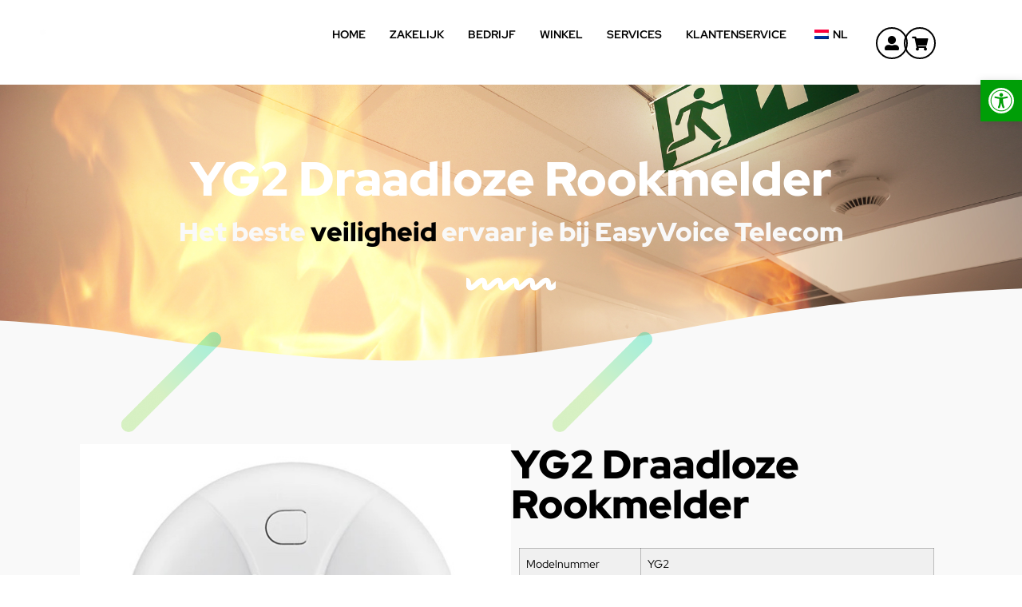

--- FILE ---
content_type: text/html; charset=UTF-8
request_url: https://easyvoicetelecom.nl/winkel/easyhome-security/accessoires/rookmelders-element-detectie/yg2-draadloze-rookmelder/
body_size: 54430
content:
<!doctype html>
<html lang="nl-NL">
<head><meta charset="UTF-8"><script>if(navigator.userAgent.match(/MSIE|Internet Explorer/i)||navigator.userAgent.match(/Trident\/7\..*?rv:11/i)){var href=document.location.href;if(!href.match(/[?&]nowprocket/)){if(href.indexOf("?")==-1){if(href.indexOf("#")==-1){document.location.href=href+"?nowprocket=1"}else{document.location.href=href.replace("#","?nowprocket=1#")}}else{if(href.indexOf("#")==-1){document.location.href=href+"&nowprocket=1"}else{document.location.href=href.replace("#","&nowprocket=1#")}}}}</script><script>(()=>{class RocketLazyLoadScripts{constructor(){this.v="2.0.3",this.userEvents=["keydown","keyup","mousedown","mouseup","mousemove","mouseover","mouseenter","mouseout","mouseleave","touchmove","touchstart","touchend","touchcancel","wheel","click","dblclick","input","visibilitychange"],this.attributeEvents=["onblur","onclick","oncontextmenu","ondblclick","onfocus","onmousedown","onmouseenter","onmouseleave","onmousemove","onmouseout","onmouseover","onmouseup","onmousewheel","onscroll","onsubmit"]}async t(){this.i(),this.o(),/iP(ad|hone)/.test(navigator.userAgent)&&this.h(),this.u(),this.l(this),this.m(),this.k(this),this.p(this),this._(),await Promise.all([this.R(),this.L()]),this.lastBreath=Date.now(),this.S(this),this.P(),this.D(),this.O(),this.M(),await this.C(this.delayedScripts.normal),await this.C(this.delayedScripts.defer),await this.C(this.delayedScripts.async),this.F("domReady"),await this.T(),await this.j(),await this.I(),this.F("windowLoad"),await this.A(),window.dispatchEvent(new Event("rocket-allScriptsLoaded")),this.everythingLoaded=!0,this.lastTouchEnd&&await new Promise((t=>setTimeout(t,500-Date.now()+this.lastTouchEnd))),this.H(),this.F("all"),this.U(),this.W()}i(){this.CSPIssue=sessionStorage.getItem("rocketCSPIssue"),document.addEventListener("securitypolicyviolation",(t=>{this.CSPIssue||"script-src-elem"!==t.violatedDirective||"data"!==t.blockedURI||(this.CSPIssue=!0,sessionStorage.setItem("rocketCSPIssue",!0))}),{isRocket:!0})}o(){window.addEventListener("pageshow",(t=>{this.persisted=t.persisted,this.realWindowLoadedFired=!0}),{isRocket:!0}),window.addEventListener("pagehide",(()=>{this.onFirstUserAction=null}),{isRocket:!0})}h(){let t;function e(e){t=e}window.addEventListener("touchstart",e,{isRocket:!0}),window.addEventListener("touchend",(function i(o){Math.abs(o.changedTouches[0].pageX-t.changedTouches[0].pageX)<10&&Math.abs(o.changedTouches[0].pageY-t.changedTouches[0].pageY)<10&&o.timeStamp-t.timeStamp<200&&(o.target.dispatchEvent(new PointerEvent("click",{target:o.target,bubbles:!0,cancelable:!0,detail:1})),event.preventDefault(),window.removeEventListener("touchstart",e,{isRocket:!0}),window.removeEventListener("touchend",i,{isRocket:!0}))}),{isRocket:!0})}q(t){this.userActionTriggered||("mousemove"!==t.type||this.firstMousemoveIgnored?"keyup"===t.type||"mouseover"===t.type||"mouseout"===t.type||(this.userActionTriggered=!0,this.onFirstUserAction&&this.onFirstUserAction()):this.firstMousemoveIgnored=!0),"click"===t.type&&t.preventDefault(),this.savedUserEvents.length>0&&(t.stopPropagation(),t.stopImmediatePropagation()),"touchstart"===this.lastEvent&&"touchend"===t.type&&(this.lastTouchEnd=Date.now()),"click"===t.type&&(this.lastTouchEnd=0),this.lastEvent=t.type,this.savedUserEvents.push(t)}u(){this.savedUserEvents=[],this.userEventHandler=this.q.bind(this),this.userEvents.forEach((t=>window.addEventListener(t,this.userEventHandler,{passive:!1,isRocket:!0})))}U(){this.userEvents.forEach((t=>window.removeEventListener(t,this.userEventHandler,{passive:!1,isRocket:!0}))),this.savedUserEvents.forEach((t=>{t.target.dispatchEvent(new window[t.constructor.name](t.type,t))}))}m(){this.eventsMutationObserver=new MutationObserver((t=>{const e="return false";for(const i of t){if("attributes"===i.type){const t=i.target.getAttribute(i.attributeName);t&&t!==e&&(i.target.setAttribute("data-rocket-"+i.attributeName,t),i.target["rocket"+i.attributeName]=new Function("event",t),i.target.setAttribute(i.attributeName,e))}"childList"===i.type&&i.addedNodes.forEach((t=>{if(t.nodeType===Node.ELEMENT_NODE)for(const i of t.attributes)this.attributeEvents.includes(i.name)&&i.value&&""!==i.value&&(t.setAttribute("data-rocket-"+i.name,i.value),t["rocket"+i.name]=new Function("event",i.value),t.setAttribute(i.name,e))}))}})),this.eventsMutationObserver.observe(document,{subtree:!0,childList:!0,attributeFilter:this.attributeEvents})}H(){this.eventsMutationObserver.disconnect(),this.attributeEvents.forEach((t=>{document.querySelectorAll("[data-rocket-"+t+"]").forEach((e=>{e.setAttribute(t,e.getAttribute("data-rocket-"+t)),e.removeAttribute("data-rocket-"+t)}))}))}k(t){Object.defineProperty(HTMLElement.prototype,"onclick",{get(){return this.rocketonclick||null},set(e){this.rocketonclick=e,this.setAttribute(t.everythingLoaded?"onclick":"data-rocket-onclick","this.rocketonclick(event)")}})}S(t){function e(e,i){let o=e[i];e[i]=null,Object.defineProperty(e,i,{get:()=>o,set(s){t.everythingLoaded?o=s:e["rocket"+i]=o=s}})}e(document,"onreadystatechange"),e(window,"onload"),e(window,"onpageshow");try{Object.defineProperty(document,"readyState",{get:()=>t.rocketReadyState,set(e){t.rocketReadyState=e},configurable:!0}),document.readyState="loading"}catch(t){console.log("WPRocket DJE readyState conflict, bypassing")}}l(t){this.originalAddEventListener=EventTarget.prototype.addEventListener,this.originalRemoveEventListener=EventTarget.prototype.removeEventListener,this.savedEventListeners=[],EventTarget.prototype.addEventListener=function(e,i,o){o&&o.isRocket||!t.B(e,this)&&!t.userEvents.includes(e)||t.B(e,this)&&!t.userActionTriggered||e.startsWith("rocket-")||t.everythingLoaded?t.originalAddEventListener.call(this,e,i,o):t.savedEventListeners.push({target:this,remove:!1,type:e,func:i,options:o})},EventTarget.prototype.removeEventListener=function(e,i,o){o&&o.isRocket||!t.B(e,this)&&!t.userEvents.includes(e)||t.B(e,this)&&!t.userActionTriggered||e.startsWith("rocket-")||t.everythingLoaded?t.originalRemoveEventListener.call(this,e,i,o):t.savedEventListeners.push({target:this,remove:!0,type:e,func:i,options:o})}}F(t){"all"===t&&(EventTarget.prototype.addEventListener=this.originalAddEventListener,EventTarget.prototype.removeEventListener=this.originalRemoveEventListener),this.savedEventListeners=this.savedEventListeners.filter((e=>{let i=e.type,o=e.target||window;return"domReady"===t&&"DOMContentLoaded"!==i&&"readystatechange"!==i||("windowLoad"===t&&"load"!==i&&"readystatechange"!==i&&"pageshow"!==i||(this.B(i,o)&&(i="rocket-"+i),e.remove?o.removeEventListener(i,e.func,e.options):o.addEventListener(i,e.func,e.options),!1))}))}p(t){let e;function i(e){return t.everythingLoaded?e:e.split(" ").map((t=>"load"===t||t.startsWith("load.")?"rocket-jquery-load":t)).join(" ")}function o(o){function s(e){const s=o.fn[e];o.fn[e]=o.fn.init.prototype[e]=function(){return this[0]===window&&t.userActionTriggered&&("string"==typeof arguments[0]||arguments[0]instanceof String?arguments[0]=i(arguments[0]):"object"==typeof arguments[0]&&Object.keys(arguments[0]).forEach((t=>{const e=arguments[0][t];delete arguments[0][t],arguments[0][i(t)]=e}))),s.apply(this,arguments),this}}if(o&&o.fn&&!t.allJQueries.includes(o)){const e={DOMContentLoaded:[],"rocket-DOMContentLoaded":[]};for(const t in e)document.addEventListener(t,(()=>{e[t].forEach((t=>t()))}),{isRocket:!0});o.fn.ready=o.fn.init.prototype.ready=function(i){function s(){parseInt(o.fn.jquery)>2?setTimeout((()=>i.bind(document)(o))):i.bind(document)(o)}return t.realDomReadyFired?!t.userActionTriggered||t.fauxDomReadyFired?s():e["rocket-DOMContentLoaded"].push(s):e.DOMContentLoaded.push(s),o([])},s("on"),s("one"),s("off"),t.allJQueries.push(o)}e=o}t.allJQueries=[],o(window.jQuery),Object.defineProperty(window,"jQuery",{get:()=>e,set(t){o(t)}})}P(){const t=new Map;document.write=document.writeln=function(e){const i=document.currentScript,o=document.createRange(),s=i.parentElement;let n=t.get(i);void 0===n&&(n=i.nextSibling,t.set(i,n));const c=document.createDocumentFragment();o.setStart(c,0),c.appendChild(o.createContextualFragment(e)),s.insertBefore(c,n)}}async R(){return new Promise((t=>{this.userActionTriggered?t():this.onFirstUserAction=t}))}async L(){return new Promise((t=>{document.addEventListener("DOMContentLoaded",(()=>{this.realDomReadyFired=!0,t()}),{isRocket:!0})}))}async I(){return this.realWindowLoadedFired?Promise.resolve():new Promise((t=>{window.addEventListener("load",t,{isRocket:!0})}))}M(){this.pendingScripts=[];this.scriptsMutationObserver=new MutationObserver((t=>{for(const e of t)e.addedNodes.forEach((t=>{"SCRIPT"!==t.tagName||t.noModule||t.isWPRocket||this.pendingScripts.push({script:t,promise:new Promise((e=>{const i=()=>{const i=this.pendingScripts.findIndex((e=>e.script===t));i>=0&&this.pendingScripts.splice(i,1),e()};t.addEventListener("load",i,{isRocket:!0}),t.addEventListener("error",i,{isRocket:!0}),setTimeout(i,1e3)}))})}))})),this.scriptsMutationObserver.observe(document,{childList:!0,subtree:!0})}async j(){await this.J(),this.pendingScripts.length?(await this.pendingScripts[0].promise,await this.j()):this.scriptsMutationObserver.disconnect()}D(){this.delayedScripts={normal:[],async:[],defer:[]},document.querySelectorAll("script[type$=rocketlazyloadscript]").forEach((t=>{t.hasAttribute("data-rocket-src")?t.hasAttribute("async")&&!1!==t.async?this.delayedScripts.async.push(t):t.hasAttribute("defer")&&!1!==t.defer||"module"===t.getAttribute("data-rocket-type")?this.delayedScripts.defer.push(t):this.delayedScripts.normal.push(t):this.delayedScripts.normal.push(t)}))}async _(){await this.L();let t=[];document.querySelectorAll("script[type$=rocketlazyloadscript][data-rocket-src]").forEach((e=>{let i=e.getAttribute("data-rocket-src");if(i&&!i.startsWith("data:")){i.startsWith("//")&&(i=location.protocol+i);try{const o=new URL(i).origin;o!==location.origin&&t.push({src:o,crossOrigin:e.crossOrigin||"module"===e.getAttribute("data-rocket-type")})}catch(t){}}})),t=[...new Map(t.map((t=>[JSON.stringify(t),t]))).values()],this.N(t,"preconnect")}async $(t){if(await this.G(),!0!==t.noModule||!("noModule"in HTMLScriptElement.prototype))return new Promise((e=>{let i;function o(){(i||t).setAttribute("data-rocket-status","executed"),e()}try{if(navigator.userAgent.includes("Firefox/")||""===navigator.vendor||this.CSPIssue)i=document.createElement("script"),[...t.attributes].forEach((t=>{let e=t.nodeName;"type"!==e&&("data-rocket-type"===e&&(e="type"),"data-rocket-src"===e&&(e="src"),i.setAttribute(e,t.nodeValue))})),t.text&&(i.text=t.text),t.nonce&&(i.nonce=t.nonce),i.hasAttribute("src")?(i.addEventListener("load",o,{isRocket:!0}),i.addEventListener("error",(()=>{i.setAttribute("data-rocket-status","failed-network"),e()}),{isRocket:!0}),setTimeout((()=>{i.isConnected||e()}),1)):(i.text=t.text,o()),i.isWPRocket=!0,t.parentNode.replaceChild(i,t);else{const i=t.getAttribute("data-rocket-type"),s=t.getAttribute("data-rocket-src");i?(t.type=i,t.removeAttribute("data-rocket-type")):t.removeAttribute("type"),t.addEventListener("load",o,{isRocket:!0}),t.addEventListener("error",(i=>{this.CSPIssue&&i.target.src.startsWith("data:")?(console.log("WPRocket: CSP fallback activated"),t.removeAttribute("src"),this.$(t).then(e)):(t.setAttribute("data-rocket-status","failed-network"),e())}),{isRocket:!0}),s?(t.fetchPriority="high",t.removeAttribute("data-rocket-src"),t.src=s):t.src="data:text/javascript;base64,"+window.btoa(unescape(encodeURIComponent(t.text)))}}catch(i){t.setAttribute("data-rocket-status","failed-transform"),e()}}));t.setAttribute("data-rocket-status","skipped")}async C(t){const e=t.shift();return e?(e.isConnected&&await this.$(e),this.C(t)):Promise.resolve()}O(){this.N([...this.delayedScripts.normal,...this.delayedScripts.defer,...this.delayedScripts.async],"preload")}N(t,e){this.trash=this.trash||[];let i=!0;var o=document.createDocumentFragment();t.forEach((t=>{const s=t.getAttribute&&t.getAttribute("data-rocket-src")||t.src;if(s&&!s.startsWith("data:")){const n=document.createElement("link");n.href=s,n.rel=e,"preconnect"!==e&&(n.as="script",n.fetchPriority=i?"high":"low"),t.getAttribute&&"module"===t.getAttribute("data-rocket-type")&&(n.crossOrigin=!0),t.crossOrigin&&(n.crossOrigin=t.crossOrigin),t.integrity&&(n.integrity=t.integrity),t.nonce&&(n.nonce=t.nonce),o.appendChild(n),this.trash.push(n),i=!1}})),document.head.appendChild(o)}W(){this.trash.forEach((t=>t.remove()))}async T(){try{document.readyState="interactive"}catch(t){}this.fauxDomReadyFired=!0;try{await this.G(),document.dispatchEvent(new Event("rocket-readystatechange")),await this.G(),document.rocketonreadystatechange&&document.rocketonreadystatechange(),await this.G(),document.dispatchEvent(new Event("rocket-DOMContentLoaded")),await this.G(),window.dispatchEvent(new Event("rocket-DOMContentLoaded"))}catch(t){console.error(t)}}async A(){try{document.readyState="complete"}catch(t){}try{await this.G(),document.dispatchEvent(new Event("rocket-readystatechange")),await this.G(),document.rocketonreadystatechange&&document.rocketonreadystatechange(),await this.G(),window.dispatchEvent(new Event("rocket-load")),await this.G(),window.rocketonload&&window.rocketonload(),await this.G(),this.allJQueries.forEach((t=>t(window).trigger("rocket-jquery-load"))),await this.G();const t=new Event("rocket-pageshow");t.persisted=this.persisted,window.dispatchEvent(t),await this.G(),window.rocketonpageshow&&window.rocketonpageshow({persisted:this.persisted})}catch(t){console.error(t)}}async G(){Date.now()-this.lastBreath>45&&(await this.J(),this.lastBreath=Date.now())}async J(){return document.hidden?new Promise((t=>setTimeout(t))):new Promise((t=>requestAnimationFrame(t)))}B(t,e){return e===document&&"readystatechange"===t||(e===document&&"DOMContentLoaded"===t||(e===window&&"DOMContentLoaded"===t||(e===window&&"load"===t||e===window&&"pageshow"===t)))}static run(){(new RocketLazyLoadScripts).t()}}RocketLazyLoadScripts.run()})();</script>
	
	<meta name="viewport" content="width=device-width, initial-scale=1">
	<link rel="profile" href="https://gmpg.org/xfn/11">
	 
      <script type="rocketlazyloadscript">
        console.log(`Real ID :: current logged in customer script`);
        window.realIdCurrentUser = JSON.parse('{}');
        window.realIdCustomerId = null;
        window.realIdShopName = "https://easyvoicetelecom.nl";
        window.realIdShopWpRestUrl = "https://easyvoicetelecom.nl/wp-json/";
        window.realIdWpNonce = "b585883689";
      </script> 
      
      <meta name='robots' content='index, follow, max-image-preview:large, max-snippet:-1, max-video-preview:-1' />
	<style>img:is([sizes="auto" i], [sizes^="auto," i]) { contain-intrinsic-size: 3000px 1500px }</style>
	<script type="rocketlazyloadscript" id="cookieyes" data-rocket-type="text/javascript" data-rocket-src="https://cdn-cookieyes.com/client_data/d9b3d9c0ef2e3f892e6c172c/script.js" data-rocket-defer defer></script>
	<!-- This site is optimized with the Yoast SEO Premium plugin v19.2 (Yoast SEO v26.5) - https://yoast.com/wordpress/plugins/seo/ -->
	<title>YG2 Draadloze Rookmelder | EasyVoice Telecom</title><link rel="preload" data-rocket-preload as="style" href="https://fonts.googleapis.com/css?family=Abril%20FatFace%3A400%2C400i%2C700%2C700i%7CAlegreya%3A400%2C400i%2C700%2C700i%7CAlegreya%20Sans%3A400%2C400i%2C700%2C700i%7CAmatic%20SC%3A400%2C400i%2C700%2C700i%7CAnonymous%20Pro%3A400%2C400i%2C700%2C700i%7CArchitects%20Daughter%3A400%2C400i%2C700%2C700i%7CArchivo%3A400%2C400i%2C700%2C700i%7CArchivo%20Narrow%3A400%2C400i%2C700%2C700i%7CAsap%3A400%2C400i%2C700%2C700i%7CBarlow%3A400%2C400i%2C700%2C700i%7CBioRhyme%3A400%2C400i%2C700%2C700i%7CBonbon%3A400%2C400i%2C700%2C700i%7CCabin%3A400%2C400i%2C700%2C700i%7CCairo%3A400%2C400i%2C700%2C700i%7CCardo%3A400%2C400i%2C700%2C700i%7CChivo%3A400%2C400i%2C700%2C700i%7CConcert%20One%3A400%2C400i%2C700%2C700i%7CCormorant%3A400%2C400i%2C700%2C700i%7CCrimson%20Text%3A400%2C400i%2C700%2C700i%7CEczar%3A400%2C400i%2C700%2C700i%7CExo%202%3A400%2C400i%2C700%2C700i%7CFira%20Sans%3A400%2C400i%2C700%2C700i%7CFjalla%20One%3A400%2C400i%2C700%2C700i%7CFrank%20Ruhl%20Libre%3A400%2C400i%2C700%2C700i%7CGreat%20Vibes%3A400%2C400i%2C700%2C700i%7CHeebo%3A400%2C400i%2C700%2C700i%7CIBM%20Plex%3A400%2C400i%2C700%2C700i%7CInconsolata%3A400%2C400i%2C700%2C700i%7CIndie%20Flower%3A400%2C400i%2C700%2C700i%7CInknut%20Antiqua%3A400%2C400i%2C700%2C700i%7CInter%3A400%2C400i%2C700%2C700i%7CKarla%3A400%2C400i%2C700%2C700i%7CLibre%20Baskerville%3A400%2C400i%2C700%2C700i%7CLibre%20Franklin%3A400%2C400i%2C700%2C700i%7CMontserrat%3A400%2C400i%2C700%2C700i%7CNeuton%3A400%2C400i%2C700%2C700i%7CNotable%3A400%2C400i%2C700%2C700i%7CNothing%20You%20Could%20Do%3A400%2C400i%2C700%2C700i%7CNoto%20Sans%3A400%2C400i%2C700%2C700i%7CNunito%3A400%2C400i%2C700%2C700i%7COld%20Standard%20TT%3A400%2C400i%2C700%2C700i%7COxygen%3A400%2C400i%2C700%2C700i%7CPacifico%3A400%2C400i%2C700%2C700i%7CPoppins%3A400%2C400i%2C700%2C700i%7CProza%20Libre%3A400%2C400i%2C700%2C700i%7CPT%20Sans%3A400%2C400i%2C700%2C700i%7CPT%20Serif%3A400%2C400i%2C700%2C700i%7CRakkas%3A400%2C400i%2C700%2C700i%7CReenie%20Beanie%3A400%2C400i%2C700%2C700i%7CRoboto%20Slab%3A400%2C400i%2C700%2C700i%7CRopa%20Sans%3A400%2C400i%2C700%2C700i%7CRubik%3A400%2C400i%2C700%2C700i%7CShadows%20Into%20Light%3A400%2C400i%2C700%2C700i%7CSpace%20Mono%3A400%2C400i%2C700%2C700i%7CSpectral%3A400%2C400i%2C700%2C700i%7CSue%20Ellen%20Francisco%3A400%2C400i%2C700%2C700i%7CTitillium%20Web%3A400%2C400i%2C700%2C700i%7CUbuntu%3A400%2C400i%2C700%2C700i%7CVarela%3A400%2C400i%2C700%2C700i%7CVollkorn%3A400%2C400i%2C700%2C700i%7CWork%20Sans%3A400%2C400i%2C700%2C700i%7CYatra%20One%3A400%2C400i%2C700%2C700i&#038;display=swap" /><link rel="stylesheet" href="https://fonts.googleapis.com/css?family=Abril%20FatFace%3A400%2C400i%2C700%2C700i%7CAlegreya%3A400%2C400i%2C700%2C700i%7CAlegreya%20Sans%3A400%2C400i%2C700%2C700i%7CAmatic%20SC%3A400%2C400i%2C700%2C700i%7CAnonymous%20Pro%3A400%2C400i%2C700%2C700i%7CArchitects%20Daughter%3A400%2C400i%2C700%2C700i%7CArchivo%3A400%2C400i%2C700%2C700i%7CArchivo%20Narrow%3A400%2C400i%2C700%2C700i%7CAsap%3A400%2C400i%2C700%2C700i%7CBarlow%3A400%2C400i%2C700%2C700i%7CBioRhyme%3A400%2C400i%2C700%2C700i%7CBonbon%3A400%2C400i%2C700%2C700i%7CCabin%3A400%2C400i%2C700%2C700i%7CCairo%3A400%2C400i%2C700%2C700i%7CCardo%3A400%2C400i%2C700%2C700i%7CChivo%3A400%2C400i%2C700%2C700i%7CConcert%20One%3A400%2C400i%2C700%2C700i%7CCormorant%3A400%2C400i%2C700%2C700i%7CCrimson%20Text%3A400%2C400i%2C700%2C700i%7CEczar%3A400%2C400i%2C700%2C700i%7CExo%202%3A400%2C400i%2C700%2C700i%7CFira%20Sans%3A400%2C400i%2C700%2C700i%7CFjalla%20One%3A400%2C400i%2C700%2C700i%7CFrank%20Ruhl%20Libre%3A400%2C400i%2C700%2C700i%7CGreat%20Vibes%3A400%2C400i%2C700%2C700i%7CHeebo%3A400%2C400i%2C700%2C700i%7CIBM%20Plex%3A400%2C400i%2C700%2C700i%7CInconsolata%3A400%2C400i%2C700%2C700i%7CIndie%20Flower%3A400%2C400i%2C700%2C700i%7CInknut%20Antiqua%3A400%2C400i%2C700%2C700i%7CInter%3A400%2C400i%2C700%2C700i%7CKarla%3A400%2C400i%2C700%2C700i%7CLibre%20Baskerville%3A400%2C400i%2C700%2C700i%7CLibre%20Franklin%3A400%2C400i%2C700%2C700i%7CMontserrat%3A400%2C400i%2C700%2C700i%7CNeuton%3A400%2C400i%2C700%2C700i%7CNotable%3A400%2C400i%2C700%2C700i%7CNothing%20You%20Could%20Do%3A400%2C400i%2C700%2C700i%7CNoto%20Sans%3A400%2C400i%2C700%2C700i%7CNunito%3A400%2C400i%2C700%2C700i%7COld%20Standard%20TT%3A400%2C400i%2C700%2C700i%7COxygen%3A400%2C400i%2C700%2C700i%7CPacifico%3A400%2C400i%2C700%2C700i%7CPoppins%3A400%2C400i%2C700%2C700i%7CProza%20Libre%3A400%2C400i%2C700%2C700i%7CPT%20Sans%3A400%2C400i%2C700%2C700i%7CPT%20Serif%3A400%2C400i%2C700%2C700i%7CRakkas%3A400%2C400i%2C700%2C700i%7CReenie%20Beanie%3A400%2C400i%2C700%2C700i%7CRoboto%20Slab%3A400%2C400i%2C700%2C700i%7CRopa%20Sans%3A400%2C400i%2C700%2C700i%7CRubik%3A400%2C400i%2C700%2C700i%7CShadows%20Into%20Light%3A400%2C400i%2C700%2C700i%7CSpace%20Mono%3A400%2C400i%2C700%2C700i%7CSpectral%3A400%2C400i%2C700%2C700i%7CSue%20Ellen%20Francisco%3A400%2C400i%2C700%2C700i%7CTitillium%20Web%3A400%2C400i%2C700%2C700i%7CUbuntu%3A400%2C400i%2C700%2C700i%7CVarela%3A400%2C400i%2C700%2C700i%7CVollkorn%3A400%2C400i%2C700%2C700i%7CWork%20Sans%3A400%2C400i%2C700%2C700i%7CYatra%20One%3A400%2C400i%2C700%2C700i&#038;display=swap" media="print" onload="this.media='all'" /><noscript><link rel="stylesheet" href="https://fonts.googleapis.com/css?family=Abril%20FatFace%3A400%2C400i%2C700%2C700i%7CAlegreya%3A400%2C400i%2C700%2C700i%7CAlegreya%20Sans%3A400%2C400i%2C700%2C700i%7CAmatic%20SC%3A400%2C400i%2C700%2C700i%7CAnonymous%20Pro%3A400%2C400i%2C700%2C700i%7CArchitects%20Daughter%3A400%2C400i%2C700%2C700i%7CArchivo%3A400%2C400i%2C700%2C700i%7CArchivo%20Narrow%3A400%2C400i%2C700%2C700i%7CAsap%3A400%2C400i%2C700%2C700i%7CBarlow%3A400%2C400i%2C700%2C700i%7CBioRhyme%3A400%2C400i%2C700%2C700i%7CBonbon%3A400%2C400i%2C700%2C700i%7CCabin%3A400%2C400i%2C700%2C700i%7CCairo%3A400%2C400i%2C700%2C700i%7CCardo%3A400%2C400i%2C700%2C700i%7CChivo%3A400%2C400i%2C700%2C700i%7CConcert%20One%3A400%2C400i%2C700%2C700i%7CCormorant%3A400%2C400i%2C700%2C700i%7CCrimson%20Text%3A400%2C400i%2C700%2C700i%7CEczar%3A400%2C400i%2C700%2C700i%7CExo%202%3A400%2C400i%2C700%2C700i%7CFira%20Sans%3A400%2C400i%2C700%2C700i%7CFjalla%20One%3A400%2C400i%2C700%2C700i%7CFrank%20Ruhl%20Libre%3A400%2C400i%2C700%2C700i%7CGreat%20Vibes%3A400%2C400i%2C700%2C700i%7CHeebo%3A400%2C400i%2C700%2C700i%7CIBM%20Plex%3A400%2C400i%2C700%2C700i%7CInconsolata%3A400%2C400i%2C700%2C700i%7CIndie%20Flower%3A400%2C400i%2C700%2C700i%7CInknut%20Antiqua%3A400%2C400i%2C700%2C700i%7CInter%3A400%2C400i%2C700%2C700i%7CKarla%3A400%2C400i%2C700%2C700i%7CLibre%20Baskerville%3A400%2C400i%2C700%2C700i%7CLibre%20Franklin%3A400%2C400i%2C700%2C700i%7CMontserrat%3A400%2C400i%2C700%2C700i%7CNeuton%3A400%2C400i%2C700%2C700i%7CNotable%3A400%2C400i%2C700%2C700i%7CNothing%20You%20Could%20Do%3A400%2C400i%2C700%2C700i%7CNoto%20Sans%3A400%2C400i%2C700%2C700i%7CNunito%3A400%2C400i%2C700%2C700i%7COld%20Standard%20TT%3A400%2C400i%2C700%2C700i%7COxygen%3A400%2C400i%2C700%2C700i%7CPacifico%3A400%2C400i%2C700%2C700i%7CPoppins%3A400%2C400i%2C700%2C700i%7CProza%20Libre%3A400%2C400i%2C700%2C700i%7CPT%20Sans%3A400%2C400i%2C700%2C700i%7CPT%20Serif%3A400%2C400i%2C700%2C700i%7CRakkas%3A400%2C400i%2C700%2C700i%7CReenie%20Beanie%3A400%2C400i%2C700%2C700i%7CRoboto%20Slab%3A400%2C400i%2C700%2C700i%7CRopa%20Sans%3A400%2C400i%2C700%2C700i%7CRubik%3A400%2C400i%2C700%2C700i%7CShadows%20Into%20Light%3A400%2C400i%2C700%2C700i%7CSpace%20Mono%3A400%2C400i%2C700%2C700i%7CSpectral%3A400%2C400i%2C700%2C700i%7CSue%20Ellen%20Francisco%3A400%2C400i%2C700%2C700i%7CTitillium%20Web%3A400%2C400i%2C700%2C700i%7CUbuntu%3A400%2C400i%2C700%2C700i%7CVarela%3A400%2C400i%2C700%2C700i%7CVollkorn%3A400%2C400i%2C700%2C700i%7CWork%20Sans%3A400%2C400i%2C700%2C700i%7CYatra%20One%3A400%2C400i%2C700%2C700i&#038;display=swap" /></noscript>
	<link rel="canonical" href="https://easyvoicetelecom.nl/winkel/easyhome-security/accessoires/rookmelders-element-detectie/yg2-draadloze-rookmelder/" />
	<meta property="og:locale" content="nl_NL" />
	<meta property="og:type" content="article" />
	<meta property="og:title" content="YG2 Draadloze Rookmelder" />
	<meta property="og:description" content="Modelnummer YG2   Merknaam EasyComp Zeeland   Type Rookmelder   Voeding DC9V alkaline batterij (niet inbegrepen)" />
	<meta property="og:url" content="https://easyvoicetelecom.nl/winkel/easyhome-security/accessoires/rookmelders-element-detectie/yg2-draadloze-rookmelder/" />
	<meta property="og:site_name" content="EasyVoice Telecom" />
	<meta property="article:publisher" content="https://www.facebook.com/EasyVoiceTelecom/" />
	<meta property="article:modified_time" content="2023-10-26T07:38:53+00:00" />
	<meta property="og:image" content="https://easyvoicetelecom.nl/wp-content/uploads/2023/10/433Mhz-Draadloze-Fire-Bescherming-Smoke-Alarm-Detector-Alarm-Sensoren-Voor-Rf-Tuya-Wifi-Gsm-Home-Security.jpg_640x640.jpg_-kopie.jpg" />
	<meta property="og:image:width" content="552" />
	<meta property="og:image:height" content="478" />
	<meta property="og:image:type" content="image/jpeg" />
	<meta name="twitter:card" content="summary_large_image" />
	<meta name="twitter:label1" content="Geschatte leestijd" />
	<meta name="twitter:data1" content="1 minuut" />
	<script type="application/ld+json" class="yoast-schema-graph">{"@context":"https://schema.org","@graph":[{"@type":"WebPage","@id":"https://easyvoicetelecom.nl/winkel/easyhome-security/accessoires/rookmelders-element-detectie/yg2-draadloze-rookmelder/","url":"https://easyvoicetelecom.nl/winkel/easyhome-security/accessoires/rookmelders-element-detectie/yg2-draadloze-rookmelder/","name":"YG2 Draadloze Rookmelder | EasyVoice Telecom","isPartOf":{"@id":"https://easyvoicetelecom.nl/#website"},"primaryImageOfPage":{"@id":"https://easyvoicetelecom.nl/winkel/easyhome-security/accessoires/rookmelders-element-detectie/yg2-draadloze-rookmelder/#primaryimage"},"image":{"@id":"https://easyvoicetelecom.nl/winkel/easyhome-security/accessoires/rookmelders-element-detectie/yg2-draadloze-rookmelder/#primaryimage"},"thumbnailUrl":"https://easyvoicetelecom.nl/wp-content/uploads/2023/10/433Mhz-Draadloze-Fire-Bescherming-Smoke-Alarm-Detector-Alarm-Sensoren-Voor-Rf-Tuya-Wifi-Gsm-Home-Security.jpg_640x640.jpg_-kopie.jpg","datePublished":"2023-10-25T08:53:47+00:00","dateModified":"2023-10-26T07:38:53+00:00","breadcrumb":{"@id":"https://easyvoicetelecom.nl/winkel/easyhome-security/accessoires/rookmelders-element-detectie/yg2-draadloze-rookmelder/#breadcrumb"},"inLanguage":"nl-NL","potentialAction":[{"@type":"ReadAction","target":["https://easyvoicetelecom.nl/winkel/easyhome-security/accessoires/rookmelders-element-detectie/yg2-draadloze-rookmelder/"]}]},{"@type":"ImageObject","inLanguage":"nl-NL","@id":"https://easyvoicetelecom.nl/winkel/easyhome-security/accessoires/rookmelders-element-detectie/yg2-draadloze-rookmelder/#primaryimage","url":"https://easyvoicetelecom.nl/wp-content/uploads/2023/10/433Mhz-Draadloze-Fire-Bescherming-Smoke-Alarm-Detector-Alarm-Sensoren-Voor-Rf-Tuya-Wifi-Gsm-Home-Security.jpg_640x640.jpg_-kopie.jpg","contentUrl":"https://easyvoicetelecom.nl/wp-content/uploads/2023/10/433Mhz-Draadloze-Fire-Bescherming-Smoke-Alarm-Detector-Alarm-Sensoren-Voor-Rf-Tuya-Wifi-Gsm-Home-Security.jpg_640x640.jpg_-kopie.jpg","width":552,"height":478},{"@type":"BreadcrumbList","@id":"https://easyvoicetelecom.nl/winkel/easyhome-security/accessoires/rookmelders-element-detectie/yg2-draadloze-rookmelder/#breadcrumb","itemListElement":[{"@type":"ListItem","position":1,"name":"Home","item":"https://easyvoicetelecom.nl/"},{"@type":"ListItem","position":2,"name":"Winkel","item":"https://easyvoicetelecom.nl/winkel/"},{"@type":"ListItem","position":3,"name":"YG2 Draadloze Rookmelder"}]},{"@type":"WebSite","@id":"https://easyvoicetelecom.nl/#website","url":"https://easyvoicetelecom.nl/","name":"EasyVoice Telecom","description":"Connecting you Effortlessly","publisher":{"@id":"https://easyvoicetelecom.nl/#organization"},"potentialAction":[{"@type":"SearchAction","target":{"@type":"EntryPoint","urlTemplate":"https://easyvoicetelecom.nl/?s={search_term_string}"},"query-input":{"@type":"PropertyValueSpecification","valueRequired":true,"valueName":"search_term_string"}}],"inLanguage":"nl-NL"},{"@type":"Organization","@id":"https://easyvoicetelecom.nl/#organization","name":"EasyVoice Telecom","url":"https://easyvoicetelecom.nl/","logo":{"@type":"ImageObject","inLanguage":"nl-NL","@id":"https://easyvoicetelecom.nl/#/schema/logo/image/","url":"https://easyvoicetelecom.nl/wp-content/uploads/2023/06/Middel-1-1.svg","contentUrl":"https://easyvoicetelecom.nl/wp-content/uploads/2023/06/Middel-1-1.svg","width":1014,"height":183,"caption":"EasyVoice Telecom"},"image":{"@id":"https://easyvoicetelecom.nl/#/schema/logo/image/"},"sameAs":["https://www.facebook.com/EasyVoiceTelecom/","https://www.youtube.com/channel/UCQoGj4o5If4Nh8pfZicLTLw","https://www.linkedin.com/company/11295537/"]}]}</script>
	<!-- / Yoast SEO Premium plugin. -->


<link rel='dns-prefetch' href='//real-id-flow.getverdict.com' />
<link rel='dns-prefetch' href='//unpkg.com' />
<link rel='dns-prefetch' href='//www.googletagmanager.com' />
<link href='https://fonts.gstatic.com' crossorigin rel='preconnect' />
<link rel='stylesheet' id='wc-blocks-integration-css' href='https://easyvoicetelecom.nl/wp-content/plugins/woocommerce-subscriptions/vendor/woocommerce/subscriptions-core/build/index.css?ver=7.9.0' media='all' />
<link rel='stylesheet' id='woosb-blocks-css' href='https://easyvoicetelecom.nl/wp-content/plugins/woo-product-bundle-premium/assets/css/blocks.css?ver=8.4.1' media='all' />
<link rel='stylesheet' id='acfwf-wc-cart-block-integration-css' href='https://easyvoicetelecom.nl/wp-content/plugins/advanced-coupons-for-woocommerce-free/dist/assets/index-467dde24.css?ver=1762844753' media='all' />
<link rel='stylesheet' id='acfwf-wc-checkout-block-integration-css' href='https://easyvoicetelecom.nl/wp-content/plugins/advanced-coupons-for-woocommerce-free/dist/assets/index-2a7d8588.css?ver=1762844753' media='all' />
<link rel='stylesheet' id='woocommerce-multi-currency-css' href='https://easyvoicetelecom.nl/wp-content/plugins/woocommerce-multi-currency/css/woocommerce-multi-currency.min.css?ver=2.3.7' media='all' />
<style id='woocommerce-multi-currency-inline-css'>
.woocommerce-multi-currency .wmc-list-currencies .wmc-currency.wmc-active {background: #f78080 !important;}.woocommerce-multi-currency .wmc-list-currencies .wmc-currency:hover {background: #f78080 !important;}.woocommerce-multi-currency .wmc-list-currencies .wmc-currency,.woocommerce-multi-currency .wmc-title, .woocommerce-multi-currency.wmc-price-switcher a {background: #212121 !important;}.woocommerce-multi-currency .wmc-title, .woocommerce-multi-currency .wmc-list-currencies .wmc-currency span,.woocommerce-multi-currency .wmc-list-currencies .wmc-currency a,.woocommerce-multi-currency.wmc-price-switcher a {color: #ffffff !important;}.woocommerce-multi-currency.wmc-sidebar .wmc-list-currencies .wmc-sidebar-open{background-color:#99999900;color:#cccccc;}.woocommerce-multi-currency.wmc-shortcode .wmc-currency{background-color:#ffffff;color:#212121}.woocommerce-multi-currency.wmc-shortcode .wmc-currency.wmc-active,.woocommerce-multi-currency.wmc-shortcode .wmc-current-currency{background-color:#ffffff;color:#212121}.woocommerce-multi-currency.wmc-shortcode.vertical-currency-symbols-circle:not(.wmc-currency-trigger-click) .wmc-currency-wrapper:hover .wmc-sub-currency,.woocommerce-multi-currency.wmc-shortcode.vertical-currency-symbols-circle.wmc-currency-trigger-click .wmc-sub-currency{animation: height_slide 100ms;}@keyframes height_slide {0% {height: 0;} 100% {height: 100%;} }
</style>
<style id='wp-emoji-styles-inline-css'>

	img.wp-smiley, img.emoji {
		display: inline !important;
		border: none !important;
		box-shadow: none !important;
		height: 1em !important;
		width: 1em !important;
		margin: 0 0.07em !important;
		vertical-align: -0.1em !important;
		background: none !important;
		padding: 0 !important;
	}
</style>
<link rel='stylesheet' id='wp-block-library-css' href='https://easyvoicetelecom.nl/wp-includes/css/dist/block-library/style.min.css?ver=6.8.3' media='all' />
<link rel='stylesheet' id='acfw-blocks-frontend-css' href='https://easyvoicetelecom.nl/wp-content/plugins/advanced-coupons-for-woocommerce-free/css/acfw-blocks-frontend.css?ver=4.7.0' media='all' />
<style id='esab-accordion-style-inline-css'>
html{scroll-behavior:smooth}.wp-block-esab-accordion{position:relative}.wp-block-esab-accordion .esab__container{display:flex;flex-direction:column;gap:10px}.wp-block-esab-accordion .wp-block-esab-accordion-child{box-sizing:border-box;overflow:hidden;transition:all .3s ease}.wp-block-esab-accordion .wp-block-esab-accordion-child.bs__one{box-shadow:0 8px 24px hsla(210,8%,62%,.2)}.wp-block-esab-accordion .wp-block-esab-accordion-child.bs__two{box-shadow:0 7px 29px 0 hsla(240,5%,41%,.2)}.wp-block-esab-accordion .wp-block-esab-accordion-child.bs__three{box-shadow:0 5px 15px rgba(0,0,0,.35)}.wp-block-esab-accordion .esab__head{align-items:center;display:flex;gap:8px;justify-content:space-between;text-decoration:none;transition:all .3s ease}.wp-block-esab-accordion .esab__head:focus{outline:none}.wp-block-esab-accordion .esab__head.esab__head_reverse{flex-direction:row-reverse}.wp-block-esab-accordion .esab__head .esab__heading_txt{align-items:center;display:flex;flex-wrap:wrap;text-decoration:none;width:100%}.wp-block-esab-accordion .esab__head .esab__heading_txt .esab__heading_icon{margin-right:5px}.wp-block-esab-accordion .esab__headings.has-link-icon{align-items:center;display:flex}.wp-block-esab-accordion .esab__headings.has_bage{align-items:center;display:flex;gap:5px;justify-content:flex-start;width:100%}.wp-block-esab-accordion .esab__headings.has_bage .esab__heading_txt{width:auto}.wp-block-esab-accordion .esab__headings.has_bage.top{align-items:flex-start}.wp-block-esab-accordion .esab__headings.has_bage.bottom{align-items:flex-end}.wp-block-esab-accordion .esab__headings.has_bage.right{justify-content:space-between;width:100%}.wp-block-esab-accordion .esab__badge{background-color:#319282;border-radius:3px;color:#fff;font-size:13px;line-height:1;min-width:-moz-fit-content;min-width:fit-content;padding:6px}.wp-block-esab-accordion .esab__heading_tag,.wp-block-esab-accordion .esab__subheading_tag{margin:0;padding:0;transition:all .3s ease}.wp-block-esab-accordion .esab__subheading_tag{margin-top:5px;width:100%}.wp-block-esab-accordion .esab__head{cursor:pointer}.wp-block-esab-accordion .esab__heading_icon,.wp-block-esab-accordion .esab__icon{align-items:center;display:flex;justify-content:center}.wp-block-esab-accordion .esab__icon{cursor:pointer}.wp-block-esab-accordion .esab__icon svg{font-size:20px;height:1em;width:1em}.wp-block-esab-accordion .esab__icon img{max-width:1em}.wp-block-esab-accordion .esab__icon .esab__collapse,.wp-block-esab-accordion .esab__icon .esab__expand{align-items:center;display:flex;justify-content:center}.wp-block-esab-accordion .esab__icon .esab__expand,.wp-block-esab-accordion .esab__icon.esab__active_icon .esab__collapse{display:none}.wp-block-esab-accordion .esab__icon.esab__active_icon .esab__expand{display:flex}.wp-block-esab-accordion .esab__body{border-bottom-width:0;border-left-width:0;border-right-width:0;display:none;padding:10px}.wp-block-esab-accordion .link-icon{align-items:center;display:inline-flex;margin-left:8px}.wp-block-esab-accordion .link-icon svg{font-size:18px;height:1em;width:1em}.wp-block-esab-accordion.nested-accordion .wp-block-esab-accordion-child.esab__active_accordion .esab__body.esab__active{display:block!important}.wp-block-esab-accordion #esab-loadmore{background:#319282;border:none;border-radius:3px;color:#fff;cursor:pointer;margin-top:15px;padding:10px 20px;transition:all .3s}.wp-block-esab-accordion #esab-loadmore:hover{background:#1a675a}.wp-block-esab-accordion .esab-load-more{text-align:center}.wp-block-esab-accordion .esab__all-open-close{margin-bottom:10px;text-align:right}.wp-block-esab-accordion .esab__all-open-close .open-close-inner{display:inline-flex;gap:15px}.wp-block-esab-accordion .esab__all-open-close-btn{align-items:center;background:none;border:none;cursor:pointer;display:inline-flex;font-size:15px;gap:8px;padding:0;transition:all .2s ease}.wp-block-esab-accordion .esab__all-open-close-btn:focus{outline:none}.wp-block-esab-accordion .esab__all-open-close-btn svg{height:1em;width:1em}.wp-block-esab-accordion .search-inner{align-items:center;border:1px solid #ccc;border-radius:4px;box-sizing:border-box;display:flex;margin-bottom:10px;padding:15px;width:100%}.wp-block-esab-accordion .esab_not_found{display:none;text-align:center}.wp-block-esab-accordion .esab__search-input{background:none;border:none;border-radius:0;line-height:1;min-height:auto!important;padding:0;width:100%}.wp-block-esab-accordion .search-inner svg{height:16px;min-width:50px;width:50px}.wp-block-esab-accordion input.esab__search-input:focus{outline:none}.wp-block-esab-accordion .search-btns-wrapper{align-items:center;display:flex;flex-direction:row-reverse;gap:8px;justify-content:space-between}.wp-block-esab-accordion .search-btns-wrapper.reverse-layout{flex-direction:row}.wp-block-esab-accordion .search-btns-wrapper .esab__all-open-close,.wp-block-esab-accordion .search-btns-wrapper .esab__search{width:100%}.wp-block-esab-accordion .esab__disabled{cursor:not-allowed;opacity:.5;pointer-events:none}.wp-block-esab-accordion .esab__body.esab__disabled{display:none!important}.wp-block-esab-accordion-child .esab__subheading_tag.on-active{height:0;opacity:0;transition:all .2s ease;visibility:hidden}.wp-block-esab-accordion-child.esab__active_accordion .esab__subheading_tag.on-active{height:auto;opacity:1;visibility:visible}@media screen and (max-width:768px){.wp-block-esab-accordion .search-btns-wrapper.reverse-layout{flex-direction:column;gap:10px}}

</style>
<style id='outermost-icon-block-style-inline-css'>
.wp-block-outermost-icon-block{display:flex;line-height:0}.wp-block-outermost-icon-block.has-border-color{border:none}.wp-block-outermost-icon-block .has-icon-color svg,.wp-block-outermost-icon-block.has-icon-color svg{color:currentColor}.wp-block-outermost-icon-block .has-icon-color:not(.has-no-icon-fill-color) svg,.wp-block-outermost-icon-block.has-icon-color:not(.has-no-icon-fill-color) svg{fill:currentColor}.wp-block-outermost-icon-block .icon-container{box-sizing:border-box}.wp-block-outermost-icon-block a,.wp-block-outermost-icon-block svg{height:100%;transition:transform .1s ease-in-out;width:100%}.wp-block-outermost-icon-block a:hover{transform:scale(1.1)}.wp-block-outermost-icon-block svg{transform:rotate(var(--outermost--icon-block--transform-rotate,0deg)) scaleX(var(--outermost--icon-block--transform-scale-x,1)) scaleY(var(--outermost--icon-block--transform-scale-y,1))}.wp-block-outermost-icon-block .rotate-90,.wp-block-outermost-icon-block.rotate-90{--outermost--icon-block--transform-rotate:90deg}.wp-block-outermost-icon-block .rotate-180,.wp-block-outermost-icon-block.rotate-180{--outermost--icon-block--transform-rotate:180deg}.wp-block-outermost-icon-block .rotate-270,.wp-block-outermost-icon-block.rotate-270{--outermost--icon-block--transform-rotate:270deg}.wp-block-outermost-icon-block .flip-horizontal,.wp-block-outermost-icon-block.flip-horizontal{--outermost--icon-block--transform-scale-x:-1}.wp-block-outermost-icon-block .flip-vertical,.wp-block-outermost-icon-block.flip-vertical{--outermost--icon-block--transform-scale-y:-1}.wp-block-outermost-icon-block .flip-vertical.flip-horizontal,.wp-block-outermost-icon-block.flip-vertical.flip-horizontal{--outermost--icon-block--transform-scale-x:-1;--outermost--icon-block--transform-scale-y:-1}

</style>
<link rel='stylesheet' id='nta-css-popup-css' href='https://easyvoicetelecom.nl/wp-content/plugins/wp-whatsapp/assets/dist/css/style.css?ver=6.8.3' media='all' />
<style id='global-styles-inline-css'>
:root{--wp--preset--aspect-ratio--square: 1;--wp--preset--aspect-ratio--4-3: 4/3;--wp--preset--aspect-ratio--3-4: 3/4;--wp--preset--aspect-ratio--3-2: 3/2;--wp--preset--aspect-ratio--2-3: 2/3;--wp--preset--aspect-ratio--16-9: 16/9;--wp--preset--aspect-ratio--9-16: 9/16;--wp--preset--color--black: #000000;--wp--preset--color--cyan-bluish-gray: #abb8c3;--wp--preset--color--white: #ffffff;--wp--preset--color--pale-pink: #f78da7;--wp--preset--color--vivid-red: #cf2e2e;--wp--preset--color--luminous-vivid-orange: #ff6900;--wp--preset--color--luminous-vivid-amber: #fcb900;--wp--preset--color--light-green-cyan: #7bdcb5;--wp--preset--color--vivid-green-cyan: #00d084;--wp--preset--color--pale-cyan-blue: #8ed1fc;--wp--preset--color--vivid-cyan-blue: #0693e3;--wp--preset--color--vivid-purple: #9b51e0;--wp--preset--gradient--vivid-cyan-blue-to-vivid-purple: linear-gradient(135deg,rgba(6,147,227,1) 0%,rgb(155,81,224) 100%);--wp--preset--gradient--light-green-cyan-to-vivid-green-cyan: linear-gradient(135deg,rgb(122,220,180) 0%,rgb(0,208,130) 100%);--wp--preset--gradient--luminous-vivid-amber-to-luminous-vivid-orange: linear-gradient(135deg,rgba(252,185,0,1) 0%,rgba(255,105,0,1) 100%);--wp--preset--gradient--luminous-vivid-orange-to-vivid-red: linear-gradient(135deg,rgba(255,105,0,1) 0%,rgb(207,46,46) 100%);--wp--preset--gradient--very-light-gray-to-cyan-bluish-gray: linear-gradient(135deg,rgb(238,238,238) 0%,rgb(169,184,195) 100%);--wp--preset--gradient--cool-to-warm-spectrum: linear-gradient(135deg,rgb(74,234,220) 0%,rgb(151,120,209) 20%,rgb(207,42,186) 40%,rgb(238,44,130) 60%,rgb(251,105,98) 80%,rgb(254,248,76) 100%);--wp--preset--gradient--blush-light-purple: linear-gradient(135deg,rgb(255,206,236) 0%,rgb(152,150,240) 100%);--wp--preset--gradient--blush-bordeaux: linear-gradient(135deg,rgb(254,205,165) 0%,rgb(254,45,45) 50%,rgb(107,0,62) 100%);--wp--preset--gradient--luminous-dusk: linear-gradient(135deg,rgb(255,203,112) 0%,rgb(199,81,192) 50%,rgb(65,88,208) 100%);--wp--preset--gradient--pale-ocean: linear-gradient(135deg,rgb(255,245,203) 0%,rgb(182,227,212) 50%,rgb(51,167,181) 100%);--wp--preset--gradient--electric-grass: linear-gradient(135deg,rgb(202,248,128) 0%,rgb(113,206,126) 100%);--wp--preset--gradient--midnight: linear-gradient(135deg,rgb(2,3,129) 0%,rgb(40,116,252) 100%);--wp--preset--font-size--small: 13px;--wp--preset--font-size--medium: 20px;--wp--preset--font-size--large: 36px;--wp--preset--font-size--x-large: 42px;--wp--preset--spacing--20: 0.44rem;--wp--preset--spacing--30: 0.67rem;--wp--preset--spacing--40: 1rem;--wp--preset--spacing--50: 1.5rem;--wp--preset--spacing--60: 2.25rem;--wp--preset--spacing--70: 3.38rem;--wp--preset--spacing--80: 5.06rem;--wp--preset--shadow--natural: 6px 6px 9px rgba(0, 0, 0, 0.2);--wp--preset--shadow--deep: 12px 12px 50px rgba(0, 0, 0, 0.4);--wp--preset--shadow--sharp: 6px 6px 0px rgba(0, 0, 0, 0.2);--wp--preset--shadow--outlined: 6px 6px 0px -3px rgba(255, 255, 255, 1), 6px 6px rgba(0, 0, 0, 1);--wp--preset--shadow--crisp: 6px 6px 0px rgba(0, 0, 0, 1);}:root { --wp--style--global--content-size: 800px;--wp--style--global--wide-size: 1200px; }:where(body) { margin: 0; }.wp-site-blocks > .alignleft { float: left; margin-right: 2em; }.wp-site-blocks > .alignright { float: right; margin-left: 2em; }.wp-site-blocks > .aligncenter { justify-content: center; margin-left: auto; margin-right: auto; }:where(.wp-site-blocks) > * { margin-block-start: 24px; margin-block-end: 0; }:where(.wp-site-blocks) > :first-child { margin-block-start: 0; }:where(.wp-site-blocks) > :last-child { margin-block-end: 0; }:root { --wp--style--block-gap: 24px; }:root :where(.is-layout-flow) > :first-child{margin-block-start: 0;}:root :where(.is-layout-flow) > :last-child{margin-block-end: 0;}:root :where(.is-layout-flow) > *{margin-block-start: 24px;margin-block-end: 0;}:root :where(.is-layout-constrained) > :first-child{margin-block-start: 0;}:root :where(.is-layout-constrained) > :last-child{margin-block-end: 0;}:root :where(.is-layout-constrained) > *{margin-block-start: 24px;margin-block-end: 0;}:root :where(.is-layout-flex){gap: 24px;}:root :where(.is-layout-grid){gap: 24px;}.is-layout-flow > .alignleft{float: left;margin-inline-start: 0;margin-inline-end: 2em;}.is-layout-flow > .alignright{float: right;margin-inline-start: 2em;margin-inline-end: 0;}.is-layout-flow > .aligncenter{margin-left: auto !important;margin-right: auto !important;}.is-layout-constrained > .alignleft{float: left;margin-inline-start: 0;margin-inline-end: 2em;}.is-layout-constrained > .alignright{float: right;margin-inline-start: 2em;margin-inline-end: 0;}.is-layout-constrained > .aligncenter{margin-left: auto !important;margin-right: auto !important;}.is-layout-constrained > :where(:not(.alignleft):not(.alignright):not(.alignfull)){max-width: var(--wp--style--global--content-size);margin-left: auto !important;margin-right: auto !important;}.is-layout-constrained > .alignwide{max-width: var(--wp--style--global--wide-size);}body .is-layout-flex{display: flex;}.is-layout-flex{flex-wrap: wrap;align-items: center;}.is-layout-flex > :is(*, div){margin: 0;}body .is-layout-grid{display: grid;}.is-layout-grid > :is(*, div){margin: 0;}body{padding-top: 0px;padding-right: 0px;padding-bottom: 0px;padding-left: 0px;}a:where(:not(.wp-element-button)){text-decoration: underline;}:root :where(.wp-element-button, .wp-block-button__link){background-color: #32373c;border-width: 0;color: #fff;font-family: inherit;font-size: inherit;line-height: inherit;padding: calc(0.667em + 2px) calc(1.333em + 2px);text-decoration: none;}.has-black-color{color: var(--wp--preset--color--black) !important;}.has-cyan-bluish-gray-color{color: var(--wp--preset--color--cyan-bluish-gray) !important;}.has-white-color{color: var(--wp--preset--color--white) !important;}.has-pale-pink-color{color: var(--wp--preset--color--pale-pink) !important;}.has-vivid-red-color{color: var(--wp--preset--color--vivid-red) !important;}.has-luminous-vivid-orange-color{color: var(--wp--preset--color--luminous-vivid-orange) !important;}.has-luminous-vivid-amber-color{color: var(--wp--preset--color--luminous-vivid-amber) !important;}.has-light-green-cyan-color{color: var(--wp--preset--color--light-green-cyan) !important;}.has-vivid-green-cyan-color{color: var(--wp--preset--color--vivid-green-cyan) !important;}.has-pale-cyan-blue-color{color: var(--wp--preset--color--pale-cyan-blue) !important;}.has-vivid-cyan-blue-color{color: var(--wp--preset--color--vivid-cyan-blue) !important;}.has-vivid-purple-color{color: var(--wp--preset--color--vivid-purple) !important;}.has-black-background-color{background-color: var(--wp--preset--color--black) !important;}.has-cyan-bluish-gray-background-color{background-color: var(--wp--preset--color--cyan-bluish-gray) !important;}.has-white-background-color{background-color: var(--wp--preset--color--white) !important;}.has-pale-pink-background-color{background-color: var(--wp--preset--color--pale-pink) !important;}.has-vivid-red-background-color{background-color: var(--wp--preset--color--vivid-red) !important;}.has-luminous-vivid-orange-background-color{background-color: var(--wp--preset--color--luminous-vivid-orange) !important;}.has-luminous-vivid-amber-background-color{background-color: var(--wp--preset--color--luminous-vivid-amber) !important;}.has-light-green-cyan-background-color{background-color: var(--wp--preset--color--light-green-cyan) !important;}.has-vivid-green-cyan-background-color{background-color: var(--wp--preset--color--vivid-green-cyan) !important;}.has-pale-cyan-blue-background-color{background-color: var(--wp--preset--color--pale-cyan-blue) !important;}.has-vivid-cyan-blue-background-color{background-color: var(--wp--preset--color--vivid-cyan-blue) !important;}.has-vivid-purple-background-color{background-color: var(--wp--preset--color--vivid-purple) !important;}.has-black-border-color{border-color: var(--wp--preset--color--black) !important;}.has-cyan-bluish-gray-border-color{border-color: var(--wp--preset--color--cyan-bluish-gray) !important;}.has-white-border-color{border-color: var(--wp--preset--color--white) !important;}.has-pale-pink-border-color{border-color: var(--wp--preset--color--pale-pink) !important;}.has-vivid-red-border-color{border-color: var(--wp--preset--color--vivid-red) !important;}.has-luminous-vivid-orange-border-color{border-color: var(--wp--preset--color--luminous-vivid-orange) !important;}.has-luminous-vivid-amber-border-color{border-color: var(--wp--preset--color--luminous-vivid-amber) !important;}.has-light-green-cyan-border-color{border-color: var(--wp--preset--color--light-green-cyan) !important;}.has-vivid-green-cyan-border-color{border-color: var(--wp--preset--color--vivid-green-cyan) !important;}.has-pale-cyan-blue-border-color{border-color: var(--wp--preset--color--pale-cyan-blue) !important;}.has-vivid-cyan-blue-border-color{border-color: var(--wp--preset--color--vivid-cyan-blue) !important;}.has-vivid-purple-border-color{border-color: var(--wp--preset--color--vivid-purple) !important;}.has-vivid-cyan-blue-to-vivid-purple-gradient-background{background: var(--wp--preset--gradient--vivid-cyan-blue-to-vivid-purple) !important;}.has-light-green-cyan-to-vivid-green-cyan-gradient-background{background: var(--wp--preset--gradient--light-green-cyan-to-vivid-green-cyan) !important;}.has-luminous-vivid-amber-to-luminous-vivid-orange-gradient-background{background: var(--wp--preset--gradient--luminous-vivid-amber-to-luminous-vivid-orange) !important;}.has-luminous-vivid-orange-to-vivid-red-gradient-background{background: var(--wp--preset--gradient--luminous-vivid-orange-to-vivid-red) !important;}.has-very-light-gray-to-cyan-bluish-gray-gradient-background{background: var(--wp--preset--gradient--very-light-gray-to-cyan-bluish-gray) !important;}.has-cool-to-warm-spectrum-gradient-background{background: var(--wp--preset--gradient--cool-to-warm-spectrum) !important;}.has-blush-light-purple-gradient-background{background: var(--wp--preset--gradient--blush-light-purple) !important;}.has-blush-bordeaux-gradient-background{background: var(--wp--preset--gradient--blush-bordeaux) !important;}.has-luminous-dusk-gradient-background{background: var(--wp--preset--gradient--luminous-dusk) !important;}.has-pale-ocean-gradient-background{background: var(--wp--preset--gradient--pale-ocean) !important;}.has-electric-grass-gradient-background{background: var(--wp--preset--gradient--electric-grass) !important;}.has-midnight-gradient-background{background: var(--wp--preset--gradient--midnight) !important;}.has-small-font-size{font-size: var(--wp--preset--font-size--small) !important;}.has-medium-font-size{font-size: var(--wp--preset--font-size--medium) !important;}.has-large-font-size{font-size: var(--wp--preset--font-size--large) !important;}.has-x-large-font-size{font-size: var(--wp--preset--font-size--x-large) !important;}
:root :where(.wp-block-pullquote){font-size: 1.5em;line-height: 1.6;}
</style>
<style id='dominant-color-styles-inline-css'>
img[data-dominant-color]:not(.has-transparency) { background-color: var(--dominant-color); }
</style>
<link rel='stylesheet' id='maxitel-postcode-style-css' href='https://easyvoicetelecom.nl/wp-content/plugins/maxitel-postcode-check/assets/css/style.css?ver=4.6.6' media='all' />
<link rel='stylesheet' id='photoswipe-css' href='https://easyvoicetelecom.nl/wp-content/plugins/woocommerce/assets/css/photoswipe/photoswipe.min.css?ver=10.4.0' media='all' />
<link rel='stylesheet' id='photoswipe-default-skin-css' href='https://easyvoicetelecom.nl/wp-content/plugins/woocommerce/assets/css/photoswipe/default-skin/default-skin.min.css?ver=10.4.0' media='all' />
<link rel='stylesheet' id='woocommerce-layout-css' href='https://easyvoicetelecom.nl/wp-content/plugins/woocommerce/assets/css/woocommerce-layout.css?ver=10.4.0' media='all' />
<link rel='stylesheet' id='woocommerce-smallscreen-css' href='https://easyvoicetelecom.nl/wp-content/plugins/woocommerce/assets/css/woocommerce-smallscreen.css?ver=10.4.0' media='only screen and (max-width: 768px)' />
<link rel='stylesheet' id='woocommerce-general-css' href='https://easyvoicetelecom.nl/wp-content/plugins/woocommerce/assets/css/woocommerce.css?ver=10.4.0' media='all' />
<style id='woocommerce-inline-inline-css'>
.woocommerce form .form-row .required { visibility: visible; }
</style>
<link rel='stylesheet' id='trp-language-switcher-style-css' href='https://easyvoicetelecom.nl/wp-content/plugins/translatepress-multilingual/assets/css/trp-language-switcher.css?ver=3.0.5' media='all' />
<link rel='stylesheet' id='pojo-a11y-css' href='https://easyvoicetelecom.nl/wp-content/plugins/pojo-accessibility/modules/legacy/assets/css/style.min.css?ver=1.0.0' media='all' />
<link rel='stylesheet' id='wpcvs-frontend-css' href='https://easyvoicetelecom.nl/wp-content/plugins/wpc-variation-swatches/assets/css/frontend.css?ver=4.3.4' media='all' />
<link rel='stylesheet' id='woosb-frontend-css' href='https://easyvoicetelecom.nl/wp-content/plugins/woo-product-bundle-premium/assets/css/frontend.css?ver=8.4.1' media='all' />
<link rel='stylesheet' id='hello-elementor-css' href='https://easyvoicetelecom.nl/wp-content/themes/hello-elementor/assets/css/reset.css?ver=3.4.5' media='all' />
<link rel='stylesheet' id='hello-elementor-theme-style-css' href='https://easyvoicetelecom.nl/wp-content/themes/hello-elementor/assets/css/theme.css?ver=3.4.5' media='all' />
<link rel='stylesheet' id='hello-elementor-header-footer-css' href='https://easyvoicetelecom.nl/wp-content/themes/hello-elementor/assets/css/header-footer.css?ver=3.4.5' media='all' />
<link rel='stylesheet' id='elementor-frontend-css' href='https://easyvoicetelecom.nl/wp-content/plugins/elementor/assets/css/frontend.min.css?ver=3.33.4' media='all' />
<link rel='stylesheet' id='elementor-post-120-css' href='https://easyvoicetelecom.nl/wp-content/uploads/elementor/css/post-120.css?ver=1765532895' media='all' />
<link rel='stylesheet' id='widget-image-css' href='https://easyvoicetelecom.nl/wp-content/plugins/elementor/assets/css/widget-image.min.css?ver=3.33.4' media='all' />
<link rel='stylesheet' id='widget-lottie-css' href='https://easyvoicetelecom.nl/wp-content/plugins/elementor-pro/assets/css/widget-lottie.min.css?ver=3.29.1' media='all' />
<link rel='stylesheet' id='widget-nav-menu-css' href='https://easyvoicetelecom.nl/wp-content/plugins/elementor-pro/assets/css/widget-nav-menu.min.css?ver=3.29.1' media='all' />
<link rel='stylesheet' id='e-animation-bob-css' href='https://easyvoicetelecom.nl/wp-content/plugins/elementor/assets/lib/animations/styles/e-animation-bob.min.css?ver=3.33.4' media='all' />
<link rel='stylesheet' id='widget-heading-css' href='https://easyvoicetelecom.nl/wp-content/plugins/elementor/assets/css/widget-heading.min.css?ver=3.33.4' media='all' />
<link rel='stylesheet' id='widget-spacer-css' href='https://easyvoicetelecom.nl/wp-content/plugins/elementor/assets/css/widget-spacer.min.css?ver=3.33.4' media='all' />
<link rel='stylesheet' id='e-animation-slideInUp-css' href='https://easyvoicetelecom.nl/wp-content/plugins/elementor/assets/lib/animations/styles/slideInUp.min.css?ver=3.33.4' media='all' />
<link rel='stylesheet' id='e-shapes-css' href='https://easyvoicetelecom.nl/wp-content/plugins/elementor/assets/css/conditionals/shapes.min.css?ver=3.33.4' media='all' />
<link rel='stylesheet' id='widget-social-icons-css' href='https://easyvoicetelecom.nl/wp-content/plugins/elementor/assets/css/widget-social-icons.min.css?ver=3.33.4' media='all' />
<link rel='stylesheet' id='e-apple-webkit-css' href='https://easyvoicetelecom.nl/wp-content/plugins/elementor/assets/css/conditionals/apple-webkit.min.css?ver=3.33.4' media='all' />
<link rel='stylesheet' id='widget-icon-box-css' href='https://easyvoicetelecom.nl/wp-content/plugins/elementor/assets/css/widget-icon-box.min.css?ver=3.33.4' media='all' />
<link rel='stylesheet' id='widget-icon-list-css' href='https://easyvoicetelecom.nl/wp-content/plugins/elementor/assets/css/widget-icon-list.min.css?ver=3.33.4' media='all' />
<link rel='stylesheet' id='widget-animated-headline-css' href='https://easyvoicetelecom.nl/wp-content/plugins/elementor-pro/assets/css/widget-animated-headline.min.css?ver=3.29.1' media='all' />
<link rel='stylesheet' id='widget-divider-css' href='https://easyvoicetelecom.nl/wp-content/plugins/elementor/assets/css/widget-divider.min.css?ver=3.33.4' media='all' />
<link rel='stylesheet' id='widget-woocommerce-product-images-css' href='https://easyvoicetelecom.nl/wp-content/plugins/elementor-pro/assets/css/widget-woocommerce-product-images.min.css?ver=3.29.1' media='all' />
<link rel='stylesheet' id='widget-woocommerce-product-add-to-cart-css' href='https://easyvoicetelecom.nl/wp-content/plugins/elementor-pro/assets/css/widget-woocommerce-product-add-to-cart.min.css?ver=3.29.1' media='all' />
<link rel='stylesheet' id='widget-woocommerce-product-price-css' href='https://easyvoicetelecom.nl/wp-content/plugins/elementor-pro/assets/css/widget-woocommerce-product-price.min.css?ver=3.29.1' media='all' />
<link rel='stylesheet' id='widget-woocommerce-products-css' href='https://easyvoicetelecom.nl/wp-content/plugins/elementor-pro/assets/css/widget-woocommerce-products.min.css?ver=3.29.1' media='all' />
<link rel='stylesheet' id='elementor-icons-css' href='https://easyvoicetelecom.nl/wp-content/plugins/elementor/assets/lib/eicons/css/elementor-icons.min.css?ver=5.44.0' media='all' />
<link rel='stylesheet' id='elementor-post-124-css' href='https://easyvoicetelecom.nl/wp-content/uploads/elementor/css/post-124.css?ver=1765532899' media='all' />
<link rel='stylesheet' id='elementor-post-130-css' href='https://easyvoicetelecom.nl/wp-content/uploads/elementor/css/post-130.css?ver=1765532900' media='all' />
<link rel='stylesheet' id='elementor-post-2717-css' href='https://easyvoicetelecom.nl/wp-content/uploads/elementor/css/post-2717.css?ver=1765533906' media='all' />
<link rel='stylesheet' id='e-woocommerce-notices-css' href='https://easyvoicetelecom.nl/wp-content/plugins/elementor-pro/assets/css/woocommerce-notices.min.css?ver=3.29.1' media='all' />
<link rel='stylesheet' id='wc_stripe_express_checkout_style-css' href='https://easyvoicetelecom.nl/wp-content/plugins/woocommerce-gateway-stripe/build/express-checkout.css?ver=f49792bd42ded7e3e1cb' media='all' />
<link rel='stylesheet' id='hello-elementor-child-style-css' href='https://easyvoicetelecom.nl/wp-content/themes/hello-theme-child-master/style.css?ver=2.0.0' media='all' />
<link rel='stylesheet' id='select2-css' href='https://easyvoicetelecom.nl/wp-content/plugins/woocommerce/assets/css/select2.css?ver=10.4.0' media='all' />
<link rel='stylesheet' id='woovr-frontend-css' href='https://easyvoicetelecom.nl/wp-content/plugins/wpc-variations-radio-buttons/assets/css/frontend.css?ver=3.7.2' media='all' />
<link rel='stylesheet' id='minerva-kb/css-css' href='https://easyvoicetelecom.nl/wp-content/plugins/minerva-knowledge-base-lite/assets/css/dist/minerva-kb.css?ver=1.0' media='all' />
<style id='minerva-kb/css-inline-css'>
.kb-topic__count,.mkb-article-item__topic {color: #000000;background: #00d9a7;}.kb-search .kb-search__result-topic {color: #000000;background: #00d9a7;}.kb-topic .kb-topic__box-header,.kb-topic .kb-topic__title-link {color: #00d9a7;}/* Shortcodes */.kb-topic.kb-topic--box-view .kb-topic__inner {background: #ffffff;}.kb-topic.kb-topic--box-view .kb-topic__inner:hover {background: #f8f8f8;}.mkb-root .mkb-article-text,.mkb-root .mkb-article-header,.mkb-root .mkb-article-item__excerpt,.mkb-widget.widget {color: #333;}.mkb-root .mkb-article-text a,.mkb-root .mkb-article-header a,.mkb-article-item--detailed .mkb-entry-title a,.mkb-breadcrumbs__list a,.mkb-widget.widget a {color: 00D9A7;}
</style>
<link rel='stylesheet' id='minerva-kb/fa-css-css' href='https://easyvoicetelecom.nl/wp-content/plugins/minerva-knowledge-base-lite/assets/css/vendor/font-awesome.css' media='all' />
<link rel='stylesheet' id='elementor-gf-local-roboto-css' href='https://easyvoicetelecom.nl/wp-content/uploads/elementor/google-fonts/css/roboto.css?ver=1742238451' media='all' />
<link rel='stylesheet' id='elementor-gf-local-robotoslab-css' href='https://easyvoicetelecom.nl/wp-content/uploads/elementor/google-fonts/css/robotoslab.css?ver=1742238465' media='all' />
<link rel='stylesheet' id='elementor-gf-local-redhatdisplay-css' href='https://easyvoicetelecom.nl/wp-content/uploads/elementor/google-fonts/css/redhatdisplay.css?ver=1742238470' media='all' />
<link rel='stylesheet' id='elementor-gf-local-raleway-css' href='https://easyvoicetelecom.nl/wp-content/uploads/elementor/google-fonts/css/raleway.css?ver=1742238489' media='all' />
<link rel='stylesheet' id='elementor-icons-shared-0-css' href='https://easyvoicetelecom.nl/wp-content/plugins/elementor/assets/lib/font-awesome/css/fontawesome.min.css?ver=5.15.3' media='all' />
<link rel='stylesheet' id='elementor-icons-fa-solid-css' href='https://easyvoicetelecom.nl/wp-content/plugins/elementor/assets/lib/font-awesome/css/solid.min.css?ver=5.15.3' media='all' />
<link rel='stylesheet' id='elementor-icons-fa-brands-css' href='https://easyvoicetelecom.nl/wp-content/plugins/elementor/assets/lib/font-awesome/css/brands.min.css?ver=5.15.3' media='all' />
<script id="jquery-core-js-extra">
var SDT_DATA = {"ajaxurl":"https:\/\/easyvoicetelecom.nl\/wp-admin\/admin-ajax.php","siteUrl":"https:\/\/easyvoicetelecom.nl\/","pluginsUrl":"https:\/\/easyvoicetelecom.nl\/wp-content\/plugins","isAdmin":""};
</script>
<script type="rocketlazyloadscript" data-rocket-src="https://easyvoicetelecom.nl/wp-includes/js/jquery/jquery.min.js?ver=3.7.1" id="jquery-core-js"></script>
<script type="rocketlazyloadscript" data-rocket-src="https://easyvoicetelecom.nl/wp-includes/js/jquery/jquery-migrate.min.js?ver=3.4.1" id="jquery-migrate-js"></script>
<script id="woocommerce-multi-currency-js-extra">
var wooMultiCurrencyParams = {"enableCacheCompatible":"1","ajaxUrl":"https:\/\/easyvoicetelecom.nl\/wp-admin\/admin-ajax.php","switchByJS":"1","woo_subscription":"1","extra_params":[],"current_currency":"EUR","currencyByPaymentImmediately":"1","click_to_expand_currencies_bar":"","filter_price_meta_query":"","filter_price_tax_query":"","filter_price_search_query":"","filter_price_query_vars":""};
</script>
<script type="rocketlazyloadscript" data-rocket-src="https://easyvoicetelecom.nl/wp-content/plugins/woocommerce-multi-currency/js/woocommerce-multi-currency.min.js?ver=2.3.7" id="woocommerce-multi-currency-js" data-rocket-defer defer></script>
<script type="rocketlazyloadscript" data-rocket-src="https://easyvoicetelecom.nl/wp-content/plugins/woocommerce/assets/js/jquery-blockui/jquery.blockUI.min.js?ver=2.7.0-wc.10.4.0" id="wc-jquery-blockui-js" defer data-wp-strategy="defer"></script>
<script id="wc-add-to-cart-js-extra">
var wc_add_to_cart_params = {"ajax_url":"\/wp-admin\/admin-ajax.php","wc_ajax_url":"\/?wc-ajax=%%endpoint%%","i18n_view_cart":"Bekijk winkelwagen","cart_url":"https:\/\/easyvoicetelecom.nl\/winkel\/winkelwagen\/","is_cart":"","cart_redirect_after_add":"no"};
</script>
<script type="rocketlazyloadscript" data-rocket-src="https://easyvoicetelecom.nl/wp-content/plugins/woocommerce/assets/js/frontend/add-to-cart.min.js?ver=10.4.0" id="wc-add-to-cart-js" defer data-wp-strategy="defer"></script>
<script type="rocketlazyloadscript" data-rocket-src="https://easyvoicetelecom.nl/wp-content/plugins/woocommerce/assets/js/zoom/jquery.zoom.min.js?ver=1.7.21-wc.10.4.0" id="wc-zoom-js" defer data-wp-strategy="defer"></script>
<script type="rocketlazyloadscript" data-rocket-src="https://easyvoicetelecom.nl/wp-content/plugins/woocommerce/assets/js/flexslider/jquery.flexslider.min.js?ver=2.7.2-wc.10.4.0" id="wc-flexslider-js" defer data-wp-strategy="defer"></script>
<script type="rocketlazyloadscript" data-rocket-src="https://easyvoicetelecom.nl/wp-content/plugins/woocommerce/assets/js/photoswipe/photoswipe.min.js?ver=4.1.1-wc.10.4.0" id="wc-photoswipe-js" defer data-wp-strategy="defer"></script>
<script type="rocketlazyloadscript" data-rocket-src="https://easyvoicetelecom.nl/wp-content/plugins/woocommerce/assets/js/photoswipe/photoswipe-ui-default.min.js?ver=4.1.1-wc.10.4.0" id="wc-photoswipe-ui-default-js" defer data-wp-strategy="defer"></script>
<script id="wc-single-product-js-extra">
var wc_single_product_params = {"i18n_required_rating_text":"Selecteer een waardering","i18n_rating_options":["1 van de 5 sterren","2 van de 5 sterren","3 van de 5 sterren","4 van de 5 sterren","5 van de 5 sterren"],"i18n_product_gallery_trigger_text":"Afbeeldinggalerij in volledig scherm bekijken","review_rating_required":"yes","flexslider":{"rtl":false,"animation":"slide","smoothHeight":true,"directionNav":false,"controlNav":"thumbnails","slideshow":false,"animationSpeed":500,"animationLoop":false,"allowOneSlide":false},"zoom_enabled":"1","zoom_options":[],"photoswipe_enabled":"1","photoswipe_options":{"shareEl":false,"closeOnScroll":false,"history":false,"hideAnimationDuration":0,"showAnimationDuration":0},"flexslider_enabled":"1"};
</script>
<script type="rocketlazyloadscript" data-rocket-src="https://easyvoicetelecom.nl/wp-content/plugins/woocommerce/assets/js/frontend/single-product.min.js?ver=10.4.0" id="wc-single-product-js" defer data-wp-strategy="defer"></script>
<script type="rocketlazyloadscript" data-rocket-src="https://easyvoicetelecom.nl/wp-content/plugins/woocommerce/assets/js/js-cookie/js.cookie.min.js?ver=2.1.4-wc.10.4.0" id="wc-js-cookie-js" defer data-wp-strategy="defer"></script>
<script id="woocommerce-js-extra">
var woocommerce_params = {"ajax_url":"\/wp-admin\/admin-ajax.php","wc_ajax_url":"\/?wc-ajax=%%endpoint%%","i18n_password_show":"Wachtwoord weergeven","i18n_password_hide":"Wachtwoord verbergen"};
</script>
<script type="rocketlazyloadscript" data-rocket-src="https://easyvoicetelecom.nl/wp-content/plugins/woocommerce/assets/js/frontend/woocommerce.min.js?ver=10.4.0" id="woocommerce-js" defer data-wp-strategy="defer"></script>
<script type="rocketlazyloadscript" data-rocket-src="https://easyvoicetelecom.nl/wp-content/plugins/translatepress-multilingual/assets/js/trp-frontend-compatibility.js?ver=3.0.5" id="trp-frontend-compatibility-js" data-rocket-defer defer></script>

<!-- Google tag (gtag.js) snippet toegevoegd door Site Kit -->
<!-- Google Analytics snippet toegevoegd door Site Kit -->
<script type="rocketlazyloadscript" data-rocket-src="https://www.googletagmanager.com/gtag/js?id=GT-MQPBDKG" id="google_gtagjs-js" async></script>
<script type="rocketlazyloadscript" id="google_gtagjs-js-after">
window.dataLayer = window.dataLayer || [];function gtag(){dataLayer.push(arguments);}
gtag("set","linker",{"domains":["easyvoicetelecom.nl"]});
gtag("js", new Date());
gtag("set", "developer_id.dZTNiMT", true);
gtag("config", "GT-MQPBDKG");
</script>
<script type="rocketlazyloadscript" data-rocket-src="https://easyvoicetelecom.nl/wp-content/plugins/woocommerce/assets/js/select2/select2.full.min.js?ver=4.0.3-wc.10.4.0" id="wc-select2-js" defer data-wp-strategy="defer"></script>
<script id="woocommerce-multi-currency-switcher-js-extra">
var _woocommerce_multi_currency_params = {"use_session":"1","do_not_reload_page":"","ajax_url":"https:\/\/easyvoicetelecom.nl\/wp-admin\/admin-ajax.php","posts_submit":"0","switch_by_js":"1","switch_container":"0"};
</script>
<script type="rocketlazyloadscript" data-rocket-src="https://easyvoicetelecom.nl/wp-content/plugins/woocommerce-multi-currency/js/woocommerce-multi-currency-switcher.min.js?ver=2.3.7" id="woocommerce-multi-currency-switcher-js" data-rocket-defer defer></script>
<link rel="https://api.w.org/" href="https://easyvoicetelecom.nl/wp-json/" /><link rel="alternate" title="JSON" type="application/json" href="https://easyvoicetelecom.nl/wp-json/wp/v2/product/2664" /><link rel="EditURI" type="application/rsd+xml" title="RSD" href="https://easyvoicetelecom.nl/xmlrpc.php?rsd" />
<meta name="generator" content="WordPress 6.8.3" />
<meta name="generator" content="WooCommerce 10.4.0" />
<link rel='shortlink' href='https://easyvoicetelecom.nl/?p=2664' />
<link rel="alternate" title="oEmbed (JSON)" type="application/json+oembed" href="https://easyvoicetelecom.nl/wp-json/oembed/1.0/embed?url=https%3A%2F%2Feasyvoicetelecom.nl%2Fwinkel%2Feasyhome-security%2Faccessoires%2Frookmelders-element-detectie%2Fyg2-draadloze-rookmelder%2F" />
<link rel="alternate" title="oEmbed (XML)" type="text/xml+oembed" href="https://easyvoicetelecom.nl/wp-json/oembed/1.0/embed?url=https%3A%2F%2Feasyvoicetelecom.nl%2Fwinkel%2Feasyhome-security%2Faccessoires%2Frookmelders-element-detectie%2Fyg2-draadloze-rookmelder%2F&#038;format=xml" />
<meta name="generator" content="auto-sizes 1.7.0">
<meta name="generator" content="dominant-color-images 1.2.0">
    <style>
    .woocommerce .form-row .woocommerce-input-wrapper input[type="radio"] {
        display: inline-block !important;
        margin-right: 8px;
    }
    .woocommerce .form-row .woocommerce-input-wrapper label.radio {
        display: inline-block !important;
        margin-right: 24px;
        font-weight: normal;
    }
    </style>
    <meta name="generator" content="Site Kit by Google 1.167.0" /><meta name="generator" content="performance-lab 4.0.0; plugins: auto-sizes, dominant-color-images, embed-optimizer, performant-translations, webp-uploads">
<meta name="generator" content="performant-translations 1.2.0">
<meta name="generator" content="webp-uploads 2.6.0">
<link rel="alternate" hreflang="nl-NL" href="https://easyvoicetelecom.nl/winkel/easyhome-security/accessoires/rookmelders-element-detectie/yg2-draadloze-rookmelder/"/>
<link rel="alternate" hreflang="en-GB" href="https://easyvoicetelecom.nl/en/winkel/easyhome-security/accessoires/rookmelders-element-detectie/yg2-draadloze-rookmelder/?wmc-currency=GBP"/>
<link rel="alternate" hreflang="de-DE" href="https://easyvoicetelecom.nl/de/winkel/easyhome-security/accessoires/rookmelders-element-detectie/yg2-draadloze-rookmelder/?wmc-currency=EUR"/>
<link rel="alternate" hreflang="fr-FR" href="https://easyvoicetelecom.nl/fr/winkel/easyhome-security/accessoires/rookmelders-element-detectie/yg2-draadloze-rookmelder/?wmc-currency=EUR"/>
<link rel="alternate" hreflang="nl" href="https://easyvoicetelecom.nl/winkel/easyhome-security/accessoires/rookmelders-element-detectie/yg2-draadloze-rookmelder/"/>
<link rel="alternate" hreflang="en" href="https://easyvoicetelecom.nl/en/winkel/easyhome-security/accessoires/rookmelders-element-detectie/yg2-draadloze-rookmelder/?wmc-currency=GBP"/>
<link rel="alternate" hreflang="de" href="https://easyvoicetelecom.nl/de/winkel/easyhome-security/accessoires/rookmelders-element-detectie/yg2-draadloze-rookmelder/?wmc-currency=EUR"/>
<link rel="alternate" hreflang="fr" href="https://easyvoicetelecom.nl/fr/winkel/easyhome-security/accessoires/rookmelders-element-detectie/yg2-draadloze-rookmelder/?wmc-currency=EUR"/>
<style type="text/css">
#pojo-a11y-toolbar .pojo-a11y-toolbar-toggle a{ background-color: #009e07;	color: #ffffff;}
#pojo-a11y-toolbar .pojo-a11y-toolbar-overlay, #pojo-a11y-toolbar .pojo-a11y-toolbar-overlay ul.pojo-a11y-toolbar-items.pojo-a11y-links{ border-color: #009e07;}
body.pojo-a11y-focusable a:focus{ outline-style: solid !important;	outline-width: 1px !important;	outline-color: #FF0000 !important;}
#pojo-a11y-toolbar{ top: 100px !important;}
#pojo-a11y-toolbar .pojo-a11y-toolbar-overlay{ background-color: #ffffff;}
#pojo-a11y-toolbar .pojo-a11y-toolbar-overlay ul.pojo-a11y-toolbar-items li.pojo-a11y-toolbar-item a, #pojo-a11y-toolbar .pojo-a11y-toolbar-overlay p.pojo-a11y-toolbar-title{ color: #333333;}
#pojo-a11y-toolbar .pojo-a11y-toolbar-overlay ul.pojo-a11y-toolbar-items li.pojo-a11y-toolbar-item a.active{ background-color: #4054b2;	color: #ffffff;}
@media (max-width: 767px) { #pojo-a11y-toolbar { top: 100px !important; } }</style><style>.woocommerce-product-gallery{ opacity: 1 !important; }</style><meta name="description" content="Modelnummer
YG2


Merknaam
EasyComp Zeeland


Type
Rookmelder


Voeding
DC9V alkaline batterij (niet inbegrepen)">
	<noscript><style>.woocommerce-product-gallery{ opacity: 1 !important; }</style></noscript>
	<meta name="generator" content="Elementor 3.33.4; features: additional_custom_breakpoints; settings: css_print_method-external, google_font-enabled, font_display-swap">
<!-- Hotjar Tracking Code for https://easyvoicetelecom.nl/ -->
<script type="rocketlazyloadscript">
    (function(h,o,t,j,a,r){
        h.hj=h.hj||function(){(h.hj.q=h.hj.q||[]).push(arguments)};
        h._hjSettings={hjid:3741548,hjsv:6};
        a=o.getElementsByTagName('head')[0];
        r=o.createElement('script');r.async=1;
        r.src=t+h._hjSettings.hjid+j+h._hjSettings.hjsv;
        a.appendChild(r);
    })(window,document,'https://static.hotjar.com/c/hotjar-','.js?sv=');
</script>
			<style>
				.e-con.e-parent:nth-of-type(n+4):not(.e-lazyloaded):not(.e-no-lazyload),
				.e-con.e-parent:nth-of-type(n+4):not(.e-lazyloaded):not(.e-no-lazyload) * {
					background-image: none !important;
				}
				@media screen and (max-height: 1024px) {
					.e-con.e-parent:nth-of-type(n+3):not(.e-lazyloaded):not(.e-no-lazyload),
					.e-con.e-parent:nth-of-type(n+3):not(.e-lazyloaded):not(.e-no-lazyload) * {
						background-image: none !important;
					}
				}
				@media screen and (max-height: 640px) {
					.e-con.e-parent:nth-of-type(n+2):not(.e-lazyloaded):not(.e-no-lazyload),
					.e-con.e-parent:nth-of-type(n+2):not(.e-lazyloaded):not(.e-no-lazyload) * {
						background-image: none !important;
					}
				}
			</style>
			<meta name="generator" content="embed-optimizer 1.0.0-beta2">

<!-- Google Tag Manager snippet toegevoegd door Site Kit -->
<script type="rocketlazyloadscript">
			( function( w, d, s, l, i ) {
				w[l] = w[l] || [];
				w[l].push( {'gtm.start': new Date().getTime(), event: 'gtm.js'} );
				var f = d.getElementsByTagName( s )[0],
					j = d.createElement( s ), dl = l != 'dataLayer' ? '&l=' + l : '';
				j.async = true;
				j.src = 'https://www.googletagmanager.com/gtm.js?id=' + i + dl;
				f.parentNode.insertBefore( j, f );
			} )( window, document, 'script', 'dataLayer', 'GTM-T5PX93TQ' );
			
</script>

<!-- Einde Google Tag Manager snippet toegevoegd door Site Kit -->
<link rel="modulepreload" href="https://easyvoicetelecom.nl/wp-content/plugins/advanced-coupons-for-woocommerce-free/dist/common/NoticesPlugin.4b31c3cc.js"  /><link rel="modulepreload" href="https://easyvoicetelecom.nl/wp-content/plugins/advanced-coupons-for-woocommerce-free/dist/common/NoticesPlugin.4b31c3cc.js"  /><link rel="icon" href="https://easyvoicetelecom.nl/wp-content/uploads/2023/06/Middel-2@3x-100x100.png" sizes="32x32" />
<link rel="icon" href="https://easyvoicetelecom.nl/wp-content/uploads/2023/06/Middel-2@3x-300x300.png" sizes="192x192" />
<link rel="apple-touch-icon" href="https://easyvoicetelecom.nl/wp-content/uploads/2023/06/Middel-2@3x-300x300.png" />
<meta name="msapplication-TileImage" content="https://easyvoicetelecom.nl/wp-content/uploads/2023/06/Middel-2@3x-300x300.png" />
		<style id="wp-custom-css">
			.button {
border-radius: 100px!important
}
/* Basisstijl voor de container en knoppen */
.dashboard-container {
    display: flex;
    flex-wrap: wrap;
    gap: 15px;
    max-width: 800px;
    margin: auto;
    font-family: Arial, sans-serif;
    color: #333; /* Standaard tekstkleur voor betere leesbaarheid */
}

.dashboard-item {
    text-decoration: none;
    color: #333;
    padding: 20px;
    flex: 1 1 calc(33.33% - 15px);
    box-shadow: 0px 4px 8px rgba(0, 0, 0, 0.1);
    border: 1px solid #ddd;
    display: flex;
    flex-direction: column;
    align-items: center;
    transition: all 0.3s ease;
    text-align: center;
    background-color: #fff; /* Neutrale achtergrondkleur */
    border-radius: 5px;
}

/* Icoonstijl en marges */
.dashboard-item i {
    font-size: 24px;
    margin-bottom: 8px;
    color: #333; /* Zwarte icoonkleur voor consistentie */
}

/* Subtitelstijl */
.sub-title {
    font-weight: bold;
    font-size: 14px;
    margin-top: 5px;
    color: #666; /* Grijze kleur voor subtitel */
}

/* Hover-effect */
.dashboard-item:hover {
    background-color: #000;
    color: #fff;
}

/* Actieve status */
.dashboard-item.active {
    background-color: #7AD8A8; /* Consistente groene kleur */
    color: #fff;
}

/* Actieve icoon- en tekstkleur */
.dashboard-item.active i,
.dashboard-item.active .sub-title {
    color: #fff;
}
/* woo productpage tabs hidden */
ul.tabs.wc-tabs {
    display: none;
}
		</style>
		<noscript><style id="rocket-lazyload-nojs-css">.rll-youtube-player, [data-lazy-src]{display:none !important;}</style></noscript><meta name="generator" content="WP Rocket 3.18.3" data-wpr-features="wpr_delay_js wpr_defer_js wpr_lazyload_images wpr_lazyload_iframes wpr_preload_links wpr_desktop" /></head>
<body class="wp-singular product-template-default single single-product postid-2664 wp-custom-logo wp-embed-responsive wp-theme-hello-elementor wp-child-theme-hello-theme-child-master theme-hello-elementor mkb-desktop woocommerce woocommerce-page woocommerce-no-js translatepress-nl_NL woocommerce-multi-currency-EUR hello-elementor-default e-wc-error-notice e-wc-message-notice e-wc-info-notice tm-responsive elementor-default elementor-template-full-width elementor-kit-120 elementor-page-2717 tgwc-woocommerce-customize-my-account">

		<!-- Google Tag Manager (noscript) snippet toegevoegd door Site Kit -->
		<noscript>
			<iframe src="https://www.googletagmanager.com/ns.html?id=GTM-T5PX93TQ" height="0" width="0" style="display:none;visibility:hidden"></iframe>
		</noscript>
		<!-- Einde Google Tag Manager (noscript) snippet toegevoegd door Site Kit -->
		
<a class="skip-link screen-reader-text" href="#content">Ga naar de inhoud</a>

		<div data-rocket-location-hash="679afc9e1cb7e19a7b0343ee33d11894" data-elementor-type="header" data-elementor-id="124" class="elementor elementor-124 elementor-location-header" data-elementor-post-type="elementor_library">
					<section class="elementor-section elementor-top-section elementor-element elementor-element-41b73f1b elementor-section-boxed elementor-section-height-default elementor-section-height-default" data-id="41b73f1b" data-element_type="section" data-settings="{&quot;background_background&quot;:&quot;classic&quot;}">
						<div data-rocket-location-hash="82f6c6a00e9a86a2eaa3cc6e8d136714" class="elementor-container elementor-column-gap-default">
					<div class="elementor-column elementor-col-25 elementor-top-column elementor-element elementor-element-3f608334" data-id="3f608334" data-element_type="column">
			<div class="elementor-widget-wrap elementor-element-populated">
						<div class="elementor-element elementor-element-adf68a4 elementor-widget__width-initial elementor-hidden-mobile elementor-hidden-tablet elementor-widget elementor-widget-image" data-id="adf68a4" data-element_type="widget" data-widget_type="image.default">
				<div class="elementor-widget-container">
																<a href="https://easyvoicetelecom.nl">
							<picture class="attachment-medium size-medium wp-image-4998">
<source type="image/webp" data-lazy-srcset="https://easyvoicetelecom.nl/wp-content/uploads/2023/10/Middel-1-300x56.png.webp 300w, https://easyvoicetelecom.nl/wp-content/uploads/2023/10/Middel-1-600x113.png.webp 600w, https://easyvoicetelecom.nl/wp-content/uploads/2023/10/Middel-1-768x144.png.webp 768w, https://easyvoicetelecom.nl/wp-content/uploads/2023/10/Middel-1.png.webp 1016w" sizes="(max-width: 300px) 100vw, 300px"/>
<img width="300" height="56" src="data:image/svg+xml,%3Csvg%20xmlns='http://www.w3.org/2000/svg'%20viewBox='0%200%20300%2056'%3E%3C/svg%3E" alt="" data-lazy-srcset="https://easyvoicetelecom.nl/wp-content/uploads/2023/10/Middel-1-300x56.png 300w, https://easyvoicetelecom.nl/wp-content/uploads/2023/10/Middel-1-600x113.png 600w, https://easyvoicetelecom.nl/wp-content/uploads/2023/10/Middel-1-768x144.png 768w, https://easyvoicetelecom.nl/wp-content/uploads/2023/10/Middel-1.png 1016w" data-lazy-sizes="(max-width: 300px) 100vw, 300px" data-lazy-src="https://easyvoicetelecom.nl/wp-content/uploads/2023/10/Middel-1-300x56.png"/><noscript><img width="300" height="56" src="https://easyvoicetelecom.nl/wp-content/uploads/2023/10/Middel-1-300x56.png" alt="" srcset="https://easyvoicetelecom.nl/wp-content/uploads/2023/10/Middel-1-300x56.png 300w, https://easyvoicetelecom.nl/wp-content/uploads/2023/10/Middel-1-600x113.png 600w, https://easyvoicetelecom.nl/wp-content/uploads/2023/10/Middel-1-768x144.png 768w, https://easyvoicetelecom.nl/wp-content/uploads/2023/10/Middel-1.png 1016w" sizes="(max-width: 300px) 100vw, 300px"/></noscript>
</picture>
								</a>
															</div>
				</div>
				<div class="elementor-element elementor-element-66d890b elementor-widget__width-initial elementor-hidden-mobile elementor-widget-tablet__width-initial elementor-absolute elementor-hidden-desktop elementor-widget elementor-widget-image" data-id="66d890b" data-element_type="widget" data-settings="{&quot;_position&quot;:&quot;absolute&quot;}" data-widget_type="image.default">
				<div class="elementor-widget-container">
																<a href="https://easyvoicetelecom.nl">
							<picture fetchpriority="high" class="attachment-large size-large wp-image-4981">
<source type="image/webp" data-lazy-srcset="https://easyvoicetelecom.nl/wp-content/uploads/2023/10/Scherm­afbeelding-2023-10-30-om-10.40.31.png.webp 431w, https://easyvoicetelecom.nl/wp-content/uploads/2023/10/Scherm­afbeelding-2023-10-30-om-10.40.31-300x294.png.webp 300w" sizes="(max-width: 431px) 100vw, 431px"/>
<img fetchpriority="high" width="431" height="422" src="data:image/svg+xml,%3Csvg%20xmlns='http://www.w3.org/2000/svg'%20viewBox='0%200%20431%20422'%3E%3C/svg%3E" alt="" data-lazy-srcset="https://easyvoicetelecom.nl/wp-content/uploads/2023/10/Scherm­afbeelding-2023-10-30-om-10.40.31.png 431w, https://easyvoicetelecom.nl/wp-content/uploads/2023/10/Scherm­afbeelding-2023-10-30-om-10.40.31-300x294.png 300w" data-lazy-sizes="(max-width: 431px) 100vw, 431px" data-lazy-src="https://easyvoicetelecom.nl/wp-content/uploads/2023/10/Scherm­afbeelding-2023-10-30-om-10.40.31.png"/><noscript><img fetchpriority="high" width="431" height="422" src="https://easyvoicetelecom.nl/wp-content/uploads/2023/10/Scherm­afbeelding-2023-10-30-om-10.40.31.png" alt="" srcset="https://easyvoicetelecom.nl/wp-content/uploads/2023/10/Scherm­afbeelding-2023-10-30-om-10.40.31.png 431w, https://easyvoicetelecom.nl/wp-content/uploads/2023/10/Scherm­afbeelding-2023-10-30-om-10.40.31-300x294.png 300w" sizes="(max-width: 431px) 100vw, 431px"/></noscript>
</picture>
								</a>
															</div>
				</div>
				<div class="elementor-element elementor-element-6b2923b elementor-widget__width-initial elementor-hidden-desktop elementor-hidden-tablet elementor-widget elementor-widget-image" data-id="6b2923b" data-element_type="widget" data-widget_type="image.default">
				<div class="elementor-widget-container">
																<a href="https://easyvoicetelecom.nl">
							<img width="300" height="54" src="data:image/svg+xml,%3Csvg%20xmlns='http://www.w3.org/2000/svg'%20viewBox='0%200%20300%2054'%3E%3C/svg%3E" class="attachment-medium size-medium wp-image-7" alt="" data-lazy-src="https://easyvoicetelecom.nl/wp-content/uploads/2023/06/Middel-1.svg" /><noscript><img width="300" height="54" src="https://easyvoicetelecom.nl/wp-content/uploads/2023/06/Middel-1.svg" class="attachment-medium size-medium wp-image-7" alt="" /></noscript>								</a>
															</div>
				</div>
				<div class="elementor-element elementor-element-d6c0ab5 elementor-widget__width-initial elementor-absolute elementor-hidden-tablet elementor-align-center elementor-widget elementor-widget-lottie" data-id="d6c0ab5" data-element_type="widget" data-settings="{&quot;loop&quot;:&quot;yes&quot;,&quot;_position&quot;:&quot;absolute&quot;,&quot;source&quot;:&quot;external_url&quot;,&quot;source_external_url&quot;:{&quot;url&quot;:&quot;https:\/\/assets6.lottiefiles.com\/packages\/lf20_wneywr61.json&quot;,&quot;is_external&quot;:&quot;&quot;,&quot;nofollow&quot;:&quot;&quot;,&quot;custom_attributes&quot;:&quot;&quot;},&quot;link_to&quot;:&quot;none&quot;,&quot;trigger&quot;:&quot;arriving_to_viewport&quot;,&quot;viewport&quot;:{&quot;unit&quot;:&quot;%&quot;,&quot;size&quot;:&quot;&quot;,&quot;sizes&quot;:{&quot;start&quot;:0,&quot;end&quot;:100}},&quot;play_speed&quot;:{&quot;unit&quot;:&quot;px&quot;,&quot;size&quot;:1,&quot;sizes&quot;:[]},&quot;start_point&quot;:{&quot;unit&quot;:&quot;%&quot;,&quot;size&quot;:0,&quot;sizes&quot;:[]},&quot;end_point&quot;:{&quot;unit&quot;:&quot;%&quot;,&quot;size&quot;:100,&quot;sizes&quot;:[]},&quot;renderer&quot;:&quot;svg&quot;}" data-widget_type="lottie.default">
				<div class="elementor-widget-container">
					<div class="e-lottie__container"><div class="e-lottie__animation"></div></div>				</div>
				</div>
					</div>
		</div>
				<div class="elementor-column elementor-col-25 elementor-top-column elementor-element elementor-element-61696715" data-id="61696715" data-element_type="column">
			<div class="elementor-widget-wrap elementor-element-populated">
						<div class="elementor-element elementor-element-2c4816e5 elementor-nav-menu__align-end elementor-nav-menu--stretch elementor-nav-menu--dropdown-mobile elementor-hidden-tablet elementor-hidden-mobile elementor-nav-menu__text-align-aside elementor-nav-menu--toggle elementor-nav-menu--burger elementor-widget elementor-widget-nav-menu" data-id="2c4816e5" data-element_type="widget" data-settings="{&quot;full_width&quot;:&quot;stretch&quot;,&quot;layout&quot;:&quot;horizontal&quot;,&quot;submenu_icon&quot;:{&quot;value&quot;:&quot;&lt;i class=\&quot;fas fa-caret-down\&quot;&gt;&lt;\/i&gt;&quot;,&quot;library&quot;:&quot;fa-solid&quot;},&quot;toggle&quot;:&quot;burger&quot;}" data-widget_type="nav-menu.default">
				<div class="elementor-widget-container">
								<nav aria-label="Menu" class="elementor-nav-menu--main elementor-nav-menu__container elementor-nav-menu--layout-horizontal e--pointer-none">
				<ul id="menu-1-2c4816e5" class="elementor-nav-menu"><li class="menu-item menu-item-type-post_type menu-item-object-page menu-item-home menu-item-418"><a href="https://easyvoicetelecom.nl/" class="elementor-item">Home</a></li>
<li class="menu-item menu-item-type-post_type menu-item-object-page menu-item-223"><a href="https://easyvoicetelecom.nl/zakelijk/" class="elementor-item">Zakelijk</a></li>
<li class="menu-item menu-item-type-custom menu-item-object-custom menu-item-has-children menu-item-284"><a href="#" class="elementor-item elementor-item-anchor">Bedrijf</a>
<ul class="sub-menu elementor-nav-menu--dropdown">
	<li class="menu-item menu-item-type-custom menu-item-object-custom menu-item-329"><a href="https://easycompzeeland.nl" class="elementor-sub-item">EasyComp Zeeland</a></li>
	<li class="menu-item menu-item-type-post_type menu-item-object-page menu-item-166"><a href="https://easyvoicetelecom.nl/over-ons/" class="elementor-sub-item">Over Ons</a></li>
</ul>
</li>
<li class="menu-item menu-item-type-post_type menu-item-object-page current_page_parent menu-item-2871"><a href="https://easyvoicetelecom.nl/winkel/" class="elementor-item">Winkel</a></li>
<li class="menu-item menu-item-type-post_type menu-item-object-page menu-item-has-children menu-item-502"><a href="https://easyvoicetelecom.nl/services/" class="elementor-item">Services</a>
<ul class="sub-menu elementor-nav-menu--dropdown">
	<li class="menu-item menu-item-type-post_type menu-item-object-product menu-item-2733"><a href="https://easyvoicetelecom.nl/winkel/particulier/all-in-one/all-in-one/" class="elementor-sub-item">All in one</a></li>
	<li class="menu-item menu-item-type-custom menu-item-object-custom menu-item-has-children menu-item-1302"><a href="#" class="elementor-sub-item elementor-item-anchor">Entertainment</a>
	<ul class="sub-menu elementor-nav-menu--dropdown">
		<li class="menu-item menu-item-type-post_type menu-item-object-page menu-item-6032"><a href="https://easyvoicetelecom.nl/services/interactieve-televisie/" class="elementor-sub-item">Interactieve Televisie</a></li>
	</ul>
</li>
	<li class="menu-item menu-item-type-custom menu-item-object-custom menu-item-has-children menu-item-4738"><a href="#" class="elementor-sub-item elementor-item-anchor">Connectiviteit</a>
	<ul class="sub-menu elementor-nav-menu--dropdown">
		<li class="menu-item menu-item-type-post_type menu-item-object-page menu-item-506"><a href="https://easyvoicetelecom.nl/services/connectiviteit/internet/" class="elementor-sub-item">Vast Internet</a></li>
		<li class="menu-item menu-item-type-post_type menu-item-object-page menu-item-639"><a href="https://easyvoicetelecom.nl/services/connectiviteit/hotspot-technologie/" class="elementor-sub-item">Hotspot technologie</a></li>
		<li class="menu-item menu-item-type-post_type menu-item-object-page menu-item-6127"><a href="https://easyvoicetelecom.nl/services/satelliet-internet/" class="elementor-sub-item">Satelliet Internet</a></li>
	</ul>
</li>
	<li class="menu-item menu-item-type-custom menu-item-object-custom menu-item-has-children menu-item-4739"><a href="#" class="elementor-sub-item elementor-item-anchor">Smarthome</a>
	<ul class="sub-menu elementor-nav-menu--dropdown">
		<li class="menu-item menu-item-type-post_type menu-item-object-page menu-item-510"><a href="https://easyvoicetelecom.nl/services/smarthome/inbraak-en-brandbeveiliging/" class="elementor-sub-item">Inbraak- en Brandbeveiliging</a></li>
	</ul>
</li>
	<li class="menu-item menu-item-type-custom menu-item-object-custom menu-item-has-children menu-item-4740"><a href="#" class="elementor-sub-item elementor-item-anchor">Telefonie</a>
	<ul class="sub-menu elementor-nav-menu--dropdown">
		<li class="menu-item menu-item-type-post_type menu-item-object-page menu-item-512"><a href="https://easyvoicetelecom.nl/services/telefonie/mobiel/" class="elementor-sub-item">Mobiele Telefonie</a></li>
		<li class="menu-item menu-item-type-post_type menu-item-object-page menu-item-513"><a href="https://easyvoicetelecom.nl/services/telefonie/vast/" class="elementor-sub-item">Vaste telefonie</a></li>
	</ul>
</li>
</ul>
</li>
<li class="menu-item menu-item-type-post_type menu-item-object-page menu-item-has-children menu-item-195"><a href="https://easyvoicetelecom.nl/klantenservice/" class="elementor-item">Klantenservice</a>
<ul class="sub-menu elementor-nav-menu--dropdown">
	<li class="menu-item menu-item-type-post_type menu-item-object-page menu-item-192"><a href="https://easyvoicetelecom.nl/dekkingsgebied/" class="elementor-sub-item">Dekkingsgebied</a></li>
	<li class="menu-item menu-item-type-post_type menu-item-object-page menu-item-211"><a href="https://easyvoicetelecom.nl/contact/" class="elementor-sub-item">Contact</a></li>
	<li class="menu-item menu-item-type-post_type menu-item-object-page menu-item-173"><a href="https://easyvoicetelecom.nl/snelheidstest/" class="elementor-sub-item">Snelheidstest</a></li>
</ul>
</li>
<li class="trp-language-switcher-container menu-item menu-item-type-post_type menu-item-object-language_switcher menu-item-has-children current-language-menu-item menu-item-5024"><a href="https://easyvoicetelecom.nl/winkel/easyhome-security/accessoires/rookmelders-element-detectie/yg2-draadloze-rookmelder/" class="elementor-item"><span data-no-translation><img class="trp-flag-image" src="data:image/svg+xml,%3Csvg%20xmlns='http://www.w3.org/2000/svg'%20viewBox='0%200%2018%2012'%3E%3C/svg%3E" width="18" height="12" alt="nl_NL" title="Nederlands" data-lazy-src="https://easyvoicetelecom.nl/wp-content/plugins/translatepress-multilingual/assets/images/flags/nl_NL.png"><noscript><img loading="lazy" class="trp-flag-image" src="https://easyvoicetelecom.nl/wp-content/plugins/translatepress-multilingual/assets/images/flags/nl_NL.png" width="18" height="12" alt="nl_NL" title="Nederlands"></noscript><span class="trp-ls-language-name">NL</span></span></a>
<ul class="sub-menu elementor-nav-menu--dropdown">
	<li class="trp-language-switcher-container menu-item menu-item-type-post_type menu-item-object-language_switcher menu-item-5027"><a href="https://easyvoicetelecom.nl/en/winkel/easyhome-security/accessoires/rookmelders-element-detectie/yg2-draadloze-rookmelder/?wmc-currency=GBP" class="elementor-sub-item"><span data-no-translation><img class="trp-flag-image" src="data:image/svg+xml,%3Csvg%20xmlns='http://www.w3.org/2000/svg'%20viewBox='0%200%2018%2012'%3E%3C/svg%3E" width="18" height="12" alt="en_GB" title="English (UK)" data-lazy-src="https://easyvoicetelecom.nl/wp-content/plugins/translatepress-multilingual/assets/images/flags/en_GB.png"><noscript><img loading="lazy" class="trp-flag-image" src="https://easyvoicetelecom.nl/wp-content/plugins/translatepress-multilingual/assets/images/flags/en_GB.png" width="18" height="12" alt="en_GB" title="English (UK)"></noscript><span class="trp-ls-language-name">EN</span></span></a></li>
	<li class="trp-language-switcher-container menu-item menu-item-type-post_type menu-item-object-language_switcher menu-item-5025"><a href="https://easyvoicetelecom.nl/fr/winkel/easyhome-security/accessoires/rookmelders-element-detectie/yg2-draadloze-rookmelder/?wmc-currency=EUR" class="elementor-sub-item"><span data-no-translation><img class="trp-flag-image" src="data:image/svg+xml,%3Csvg%20xmlns='http://www.w3.org/2000/svg'%20viewBox='0%200%2018%2012'%3E%3C/svg%3E" width="18" height="12" alt="fr_FR" title="Français" data-lazy-src="https://easyvoicetelecom.nl/wp-content/plugins/translatepress-multilingual/assets/images/flags/fr_FR.png"><noscript><img loading="lazy" class="trp-flag-image" src="https://easyvoicetelecom.nl/wp-content/plugins/translatepress-multilingual/assets/images/flags/fr_FR.png" width="18" height="12" alt="fr_FR" title="Français"></noscript><span class="trp-ls-language-name">FR</span></span></a></li>
	<li class="trp-language-switcher-container menu-item menu-item-type-post_type menu-item-object-language_switcher menu-item-5026"><a href="https://easyvoicetelecom.nl/de/winkel/easyhome-security/accessoires/rookmelders-element-detectie/yg2-draadloze-rookmelder/?wmc-currency=EUR" class="elementor-sub-item"><span data-no-translation><img class="trp-flag-image" src="data:image/svg+xml,%3Csvg%20xmlns='http://www.w3.org/2000/svg'%20viewBox='0%200%2018%2012'%3E%3C/svg%3E" width="18" height="12" alt="de_DE" title="Deutsch" data-lazy-src="https://easyvoicetelecom.nl/wp-content/plugins/translatepress-multilingual/assets/images/flags/de_DE.png"><noscript><img loading="lazy" class="trp-flag-image" src="https://easyvoicetelecom.nl/wp-content/plugins/translatepress-multilingual/assets/images/flags/de_DE.png" width="18" height="12" alt="de_DE" title="Deutsch"></noscript><span class="trp-ls-language-name">DE</span></span></a></li>
</ul>
</li>
</ul>			</nav>
					<div class="elementor-menu-toggle" role="button" tabindex="0" aria-label="Menu Toggle" aria-expanded="false">
			<i aria-hidden="true" role="presentation" class="elementor-menu-toggle__icon--open eicon-menu-bar"></i><i aria-hidden="true" role="presentation" class="elementor-menu-toggle__icon--close eicon-close"></i>		</div>
					<nav class="elementor-nav-menu--dropdown elementor-nav-menu__container" aria-hidden="true">
				<ul id="menu-2-2c4816e5" class="elementor-nav-menu"><li class="menu-item menu-item-type-post_type menu-item-object-page menu-item-home menu-item-418"><a href="https://easyvoicetelecom.nl/" class="elementor-item" tabindex="-1">Home</a></li>
<li class="menu-item menu-item-type-post_type menu-item-object-page menu-item-223"><a href="https://easyvoicetelecom.nl/zakelijk/" class="elementor-item" tabindex="-1">Zakelijk</a></li>
<li class="menu-item menu-item-type-custom menu-item-object-custom menu-item-has-children menu-item-284"><a href="#" class="elementor-item elementor-item-anchor" tabindex="-1">Bedrijf</a>
<ul class="sub-menu elementor-nav-menu--dropdown">
	<li class="menu-item menu-item-type-custom menu-item-object-custom menu-item-329"><a href="https://easycompzeeland.nl" class="elementor-sub-item" tabindex="-1">EasyComp Zeeland</a></li>
	<li class="menu-item menu-item-type-post_type menu-item-object-page menu-item-166"><a href="https://easyvoicetelecom.nl/over-ons/" class="elementor-sub-item" tabindex="-1">Over Ons</a></li>
</ul>
</li>
<li class="menu-item menu-item-type-post_type menu-item-object-page current_page_parent menu-item-2871"><a href="https://easyvoicetelecom.nl/winkel/" class="elementor-item" tabindex="-1">Winkel</a></li>
<li class="menu-item menu-item-type-post_type menu-item-object-page menu-item-has-children menu-item-502"><a href="https://easyvoicetelecom.nl/services/" class="elementor-item" tabindex="-1">Services</a>
<ul class="sub-menu elementor-nav-menu--dropdown">
	<li class="menu-item menu-item-type-post_type menu-item-object-product menu-item-2733"><a href="https://easyvoicetelecom.nl/winkel/particulier/all-in-one/all-in-one/" class="elementor-sub-item" tabindex="-1">All in one</a></li>
	<li class="menu-item menu-item-type-custom menu-item-object-custom menu-item-has-children menu-item-1302"><a href="#" class="elementor-sub-item elementor-item-anchor" tabindex="-1">Entertainment</a>
	<ul class="sub-menu elementor-nav-menu--dropdown">
		<li class="menu-item menu-item-type-post_type menu-item-object-page menu-item-6032"><a href="https://easyvoicetelecom.nl/services/interactieve-televisie/" class="elementor-sub-item" tabindex="-1">Interactieve Televisie</a></li>
	</ul>
</li>
	<li class="menu-item menu-item-type-custom menu-item-object-custom menu-item-has-children menu-item-4738"><a href="#" class="elementor-sub-item elementor-item-anchor" tabindex="-1">Connectiviteit</a>
	<ul class="sub-menu elementor-nav-menu--dropdown">
		<li class="menu-item menu-item-type-post_type menu-item-object-page menu-item-506"><a href="https://easyvoicetelecom.nl/services/connectiviteit/internet/" class="elementor-sub-item" tabindex="-1">Vast Internet</a></li>
		<li class="menu-item menu-item-type-post_type menu-item-object-page menu-item-639"><a href="https://easyvoicetelecom.nl/services/connectiviteit/hotspot-technologie/" class="elementor-sub-item" tabindex="-1">Hotspot technologie</a></li>
		<li class="menu-item menu-item-type-post_type menu-item-object-page menu-item-6127"><a href="https://easyvoicetelecom.nl/services/satelliet-internet/" class="elementor-sub-item" tabindex="-1">Satelliet Internet</a></li>
	</ul>
</li>
	<li class="menu-item menu-item-type-custom menu-item-object-custom menu-item-has-children menu-item-4739"><a href="#" class="elementor-sub-item elementor-item-anchor" tabindex="-1">Smarthome</a>
	<ul class="sub-menu elementor-nav-menu--dropdown">
		<li class="menu-item menu-item-type-post_type menu-item-object-page menu-item-510"><a href="https://easyvoicetelecom.nl/services/smarthome/inbraak-en-brandbeveiliging/" class="elementor-sub-item" tabindex="-1">Inbraak- en Brandbeveiliging</a></li>
	</ul>
</li>
	<li class="menu-item menu-item-type-custom menu-item-object-custom menu-item-has-children menu-item-4740"><a href="#" class="elementor-sub-item elementor-item-anchor" tabindex="-1">Telefonie</a>
	<ul class="sub-menu elementor-nav-menu--dropdown">
		<li class="menu-item menu-item-type-post_type menu-item-object-page menu-item-512"><a href="https://easyvoicetelecom.nl/services/telefonie/mobiel/" class="elementor-sub-item" tabindex="-1">Mobiele Telefonie</a></li>
		<li class="menu-item menu-item-type-post_type menu-item-object-page menu-item-513"><a href="https://easyvoicetelecom.nl/services/telefonie/vast/" class="elementor-sub-item" tabindex="-1">Vaste telefonie</a></li>
	</ul>
</li>
</ul>
</li>
<li class="menu-item menu-item-type-post_type menu-item-object-page menu-item-has-children menu-item-195"><a href="https://easyvoicetelecom.nl/klantenservice/" class="elementor-item" tabindex="-1">Klantenservice</a>
<ul class="sub-menu elementor-nav-menu--dropdown">
	<li class="menu-item menu-item-type-post_type menu-item-object-page menu-item-192"><a href="https://easyvoicetelecom.nl/dekkingsgebied/" class="elementor-sub-item" tabindex="-1">Dekkingsgebied</a></li>
	<li class="menu-item menu-item-type-post_type menu-item-object-page menu-item-211"><a href="https://easyvoicetelecom.nl/contact/" class="elementor-sub-item" tabindex="-1">Contact</a></li>
	<li class="menu-item menu-item-type-post_type menu-item-object-page menu-item-173"><a href="https://easyvoicetelecom.nl/snelheidstest/" class="elementor-sub-item" tabindex="-1">Snelheidstest</a></li>
</ul>
</li>
<li class="trp-language-switcher-container menu-item menu-item-type-post_type menu-item-object-language_switcher menu-item-has-children current-language-menu-item menu-item-5024"><a href="https://easyvoicetelecom.nl/winkel/easyhome-security/accessoires/rookmelders-element-detectie/yg2-draadloze-rookmelder/" class="elementor-item" tabindex="-1"><span data-no-translation><img class="trp-flag-image" src="data:image/svg+xml,%3Csvg%20xmlns='http://www.w3.org/2000/svg'%20viewBox='0%200%2018%2012'%3E%3C/svg%3E" width="18" height="12" alt="nl_NL" title="Nederlands" data-lazy-src="https://easyvoicetelecom.nl/wp-content/plugins/translatepress-multilingual/assets/images/flags/nl_NL.png"><noscript><img loading="lazy" class="trp-flag-image" src="https://easyvoicetelecom.nl/wp-content/plugins/translatepress-multilingual/assets/images/flags/nl_NL.png" width="18" height="12" alt="nl_NL" title="Nederlands"></noscript><span class="trp-ls-language-name">NL</span></span></a>
<ul class="sub-menu elementor-nav-menu--dropdown">
	<li class="trp-language-switcher-container menu-item menu-item-type-post_type menu-item-object-language_switcher menu-item-5027"><a href="https://easyvoicetelecom.nl/en/winkel/easyhome-security/accessoires/rookmelders-element-detectie/yg2-draadloze-rookmelder/?wmc-currency=GBP" class="elementor-sub-item" tabindex="-1"><span data-no-translation><img class="trp-flag-image" src="data:image/svg+xml,%3Csvg%20xmlns='http://www.w3.org/2000/svg'%20viewBox='0%200%2018%2012'%3E%3C/svg%3E" width="18" height="12" alt="en_GB" title="English (UK)" data-lazy-src="https://easyvoicetelecom.nl/wp-content/plugins/translatepress-multilingual/assets/images/flags/en_GB.png"><noscript><img loading="lazy" class="trp-flag-image" src="https://easyvoicetelecom.nl/wp-content/plugins/translatepress-multilingual/assets/images/flags/en_GB.png" width="18" height="12" alt="en_GB" title="English (UK)"></noscript><span class="trp-ls-language-name">EN</span></span></a></li>
	<li class="trp-language-switcher-container menu-item menu-item-type-post_type menu-item-object-language_switcher menu-item-5025"><a href="https://easyvoicetelecom.nl/fr/winkel/easyhome-security/accessoires/rookmelders-element-detectie/yg2-draadloze-rookmelder/?wmc-currency=EUR" class="elementor-sub-item" tabindex="-1"><span data-no-translation><img class="trp-flag-image" src="data:image/svg+xml,%3Csvg%20xmlns='http://www.w3.org/2000/svg'%20viewBox='0%200%2018%2012'%3E%3C/svg%3E" width="18" height="12" alt="fr_FR" title="Français" data-lazy-src="https://easyvoicetelecom.nl/wp-content/plugins/translatepress-multilingual/assets/images/flags/fr_FR.png"><noscript><img loading="lazy" class="trp-flag-image" src="https://easyvoicetelecom.nl/wp-content/plugins/translatepress-multilingual/assets/images/flags/fr_FR.png" width="18" height="12" alt="fr_FR" title="Français"></noscript><span class="trp-ls-language-name">FR</span></span></a></li>
	<li class="trp-language-switcher-container menu-item menu-item-type-post_type menu-item-object-language_switcher menu-item-5026"><a href="https://easyvoicetelecom.nl/de/winkel/easyhome-security/accessoires/rookmelders-element-detectie/yg2-draadloze-rookmelder/?wmc-currency=EUR" class="elementor-sub-item" tabindex="-1"><span data-no-translation><img class="trp-flag-image" src="data:image/svg+xml,%3Csvg%20xmlns='http://www.w3.org/2000/svg'%20viewBox='0%200%2018%2012'%3E%3C/svg%3E" width="18" height="12" alt="de_DE" title="Deutsch" data-lazy-src="https://easyvoicetelecom.nl/wp-content/plugins/translatepress-multilingual/assets/images/flags/de_DE.png"><noscript><img loading="lazy" class="trp-flag-image" src="https://easyvoicetelecom.nl/wp-content/plugins/translatepress-multilingual/assets/images/flags/de_DE.png" width="18" height="12" alt="de_DE" title="Deutsch"></noscript><span class="trp-ls-language-name">DE</span></span></a></li>
</ul>
</li>
</ul>			</nav>
						</div>
				</div>
				<div class="elementor-element elementor-element-c07489b elementor-nav-menu__align-end elementor-nav-menu--stretch elementor-hidden-desktop elementor-nav-menu--dropdown-tablet elementor-nav-menu__text-align-aside elementor-nav-menu--toggle elementor-nav-menu--burger elementor-widget elementor-widget-nav-menu" data-id="c07489b" data-element_type="widget" data-settings="{&quot;full_width&quot;:&quot;stretch&quot;,&quot;layout&quot;:&quot;horizontal&quot;,&quot;submenu_icon&quot;:{&quot;value&quot;:&quot;&lt;i class=\&quot;fas fa-caret-down\&quot;&gt;&lt;\/i&gt;&quot;,&quot;library&quot;:&quot;fa-solid&quot;},&quot;toggle&quot;:&quot;burger&quot;}" data-widget_type="nav-menu.default">
				<div class="elementor-widget-container">
								<nav aria-label="Menu" class="elementor-nav-menu--main elementor-nav-menu__container elementor-nav-menu--layout-horizontal e--pointer-none">
				<ul id="menu-1-c07489b" class="elementor-nav-menu"><li class="menu-item menu-item-type-post_type menu-item-object-page menu-item-home menu-item-5380"><a href="https://easyvoicetelecom.nl/" class="elementor-item">Home</a></li>
<li class="menu-item menu-item-type-post_type menu-item-object-page menu-item-5381"><a href="https://easyvoicetelecom.nl/zakelijk/" class="elementor-item">Zakelijk</a></li>
<li class="menu-item menu-item-type-custom menu-item-object-custom menu-item-has-children menu-item-5382"><a href="#" class="elementor-item elementor-item-anchor">Bedrijf</a>
<ul class="sub-menu elementor-nav-menu--dropdown">
	<li class="menu-item menu-item-type-custom menu-item-object-custom menu-item-5383"><a href="https://easycompzeeland.nl" class="elementor-sub-item">EasyComp Zeeland</a></li>
	<li class="menu-item menu-item-type-post_type menu-item-object-page menu-item-5384"><a href="https://easyvoicetelecom.nl/over-ons/" class="elementor-sub-item">Over Ons</a></li>
</ul>
</li>
<li class="menu-item menu-item-type-post_type menu-item-object-page current_page_parent menu-item-5385"><a href="https://easyvoicetelecom.nl/winkel/" class="elementor-item">Winkel</a></li>
<li class="menu-item menu-item-type-post_type menu-item-object-page menu-item-has-children menu-item-5386"><a href="https://easyvoicetelecom.nl/services/" class="elementor-item">Services</a>
<ul class="sub-menu elementor-nav-menu--dropdown">
	<li class="menu-item menu-item-type-post_type menu-item-object-product menu-item-5387"><a href="https://easyvoicetelecom.nl/winkel/particulier/all-in-one/all-in-one/" class="elementor-sub-item">All in one</a></li>
	<li class="menu-item menu-item-type-custom menu-item-object-custom menu-item-has-children menu-item-5388"><a href="#" class="elementor-sub-item elementor-item-anchor">Entertainment</a>
	<ul class="sub-menu elementor-nav-menu--dropdown">
		<li class="menu-item menu-item-type-post_type menu-item-object-page menu-item-6033"><a href="https://easyvoicetelecom.nl/services/interactieve-televisie/" class="elementor-sub-item">Interactieve Televisie</a></li>
	</ul>
</li>
	<li class="menu-item menu-item-type-custom menu-item-object-custom menu-item-has-children menu-item-5390"><a href="#" class="elementor-sub-item elementor-item-anchor">Connectiviteit</a>
	<ul class="sub-menu elementor-nav-menu--dropdown">
		<li class="menu-item menu-item-type-post_type menu-item-object-page menu-item-5391"><a href="https://easyvoicetelecom.nl/services/connectiviteit/internet/" class="elementor-sub-item">Vast Internet</a></li>
		<li class="menu-item menu-item-type-post_type menu-item-object-page menu-item-5392"><a href="https://easyvoicetelecom.nl/services/connectiviteit/hotspot-technologie/" class="elementor-sub-item">Hotspot technologie</a></li>
		<li class="menu-item menu-item-type-post_type menu-item-object-page menu-item-6126"><a href="https://easyvoicetelecom.nl/services/satelliet-internet/" class="elementor-sub-item">Satelliet Internet</a></li>
	</ul>
</li>
	<li class="menu-item menu-item-type-custom menu-item-object-custom menu-item-has-children menu-item-5393"><a href="#" class="elementor-sub-item elementor-item-anchor">Smarthome</a>
	<ul class="sub-menu elementor-nav-menu--dropdown">
		<li class="menu-item menu-item-type-post_type menu-item-object-page menu-item-5394"><a href="https://easyvoicetelecom.nl/services/smarthome/inbraak-en-brandbeveiliging/" class="elementor-sub-item">Inbraak- en Brandbeveiliging</a></li>
	</ul>
</li>
	<li class="menu-item menu-item-type-custom menu-item-object-custom menu-item-has-children menu-item-5395"><a href="#" class="elementor-sub-item elementor-item-anchor">Telefonie</a>
	<ul class="sub-menu elementor-nav-menu--dropdown">
		<li class="menu-item menu-item-type-post_type menu-item-object-page menu-item-5396"><a href="https://easyvoicetelecom.nl/services/telefonie/mobiel/" class="elementor-sub-item">Mobiele Telefonie</a></li>
		<li class="menu-item menu-item-type-post_type menu-item-object-page menu-item-5397"><a href="https://easyvoicetelecom.nl/services/telefonie/vast/" class="elementor-sub-item">Vaste telefonie</a></li>
	</ul>
</li>
</ul>
</li>
<li class="menu-item menu-item-type-post_type menu-item-object-page menu-item-has-children menu-item-5398"><a href="https://easyvoicetelecom.nl/klantenservice/" class="elementor-item">Klantenservice</a>
<ul class="sub-menu elementor-nav-menu--dropdown">
	<li class="menu-item menu-item-type-post_type menu-item-object-page menu-item-5399"><a href="https://easyvoicetelecom.nl/dekkingsgebied/" class="elementor-sub-item">Dekkingsgebied</a></li>
	<li class="menu-item menu-item-type-post_type menu-item-object-page menu-item-5400"><a href="https://easyvoicetelecom.nl/contact/" class="elementor-sub-item">Contact</a></li>
	<li class="menu-item menu-item-type-post_type menu-item-object-page menu-item-5401"><a href="https://easyvoicetelecom.nl/snelheidstest/" class="elementor-sub-item">Snelheidstest</a></li>
</ul>
</li>
<li class="menu-item menu-item-type-post_type menu-item-object-page menu-item-5434"><a href="https://easyvoicetelecom.nl/winkel/winkelwagen/" class="elementor-item">Winkelwagen</a></li>
<li class="menu-item menu-item-type-post_type menu-item-object-page menu-item-5435"><a href="https://easyvoicetelecom.nl/mijn-account/" class="elementor-item">Mijn account</a></li>
<li class="trp-language-switcher-container menu-item menu-item-type-post_type menu-item-object-language_switcher menu-item-has-children current-language-menu-item menu-item-5402"><a href="https://easyvoicetelecom.nl/winkel/easyhome-security/accessoires/rookmelders-element-detectie/yg2-draadloze-rookmelder/" class="elementor-item"><span data-no-translation><img class="trp-flag-image" src="data:image/svg+xml,%3Csvg%20xmlns='http://www.w3.org/2000/svg'%20viewBox='0%200%2018%2012'%3E%3C/svg%3E" width="18" height="12" alt="nl_NL" title="&lt;span data-no-translation&gt;&lt;img class=&quot;trp-flag-image&quot; src=&quot;https://easyvoicetelecom.nl/wp-content/plugins/translatepress-multilingual/assets/images/flags/nl_NL.png&quot; width=&quot;18&quot; height=&quot;12&quot; alt=&quot;nl_NL&quot; title=&quot;Nederlands&quot;&gt;&lt;span class=&quot;trp-ls-language-name&quot;&gt;NL&lt;/span&gt;&lt;/span&gt;" data-lazy-src="https://easyvoicetelecom.nl/wp-content/plugins/translatepress-multilingual/assets/images/flags/nl_NL.png"><noscript><img loading="lazy" class="trp-flag-image" src="https://easyvoicetelecom.nl/wp-content/plugins/translatepress-multilingual/assets/images/flags/nl_NL.png" width="18" height="12" alt="nl_NL" title="&lt;span data-no-translation&gt;&lt;img class=&quot;trp-flag-image&quot; src=&quot;https://easyvoicetelecom.nl/wp-content/plugins/translatepress-multilingual/assets/images/flags/nl_NL.png&quot; width=&quot;18&quot; height=&quot;12&quot; alt=&quot;nl_NL&quot; title=&quot;Nederlands&quot;&gt;&lt;span class=&quot;trp-ls-language-name&quot;&gt;NL&lt;/span&gt;&lt;/span&gt;"></noscript><span class="trp-ls-language-name">NL</span></span></a>
<ul class="sub-menu elementor-nav-menu--dropdown">
	<li class="trp-language-switcher-container menu-item menu-item-type-post_type menu-item-object-language_switcher menu-item-5404"><a href="https://easyvoicetelecom.nl/en/winkel/easyhome-security/accessoires/rookmelders-element-detectie/yg2-draadloze-rookmelder/?wmc-currency=GBP" class="elementor-sub-item"><span data-no-translation><img class="trp-flag-image" src="data:image/svg+xml,%3Csvg%20xmlns='http://www.w3.org/2000/svg'%20viewBox='0%200%2018%2012'%3E%3C/svg%3E" width="18" height="12" alt="en_GB" title="&lt;span data-no-translation&gt;&lt;img class=&quot;trp-flag-image&quot; src=&quot;https://easyvoicetelecom.nl/wp-content/plugins/translatepress-multilingual/assets/images/flags/en_GB.png&quot; width=&quot;18&quot; height=&quot;12&quot; alt=&quot;en_GB&quot; title=&quot;English (UK)&quot;&gt;&lt;span class=&quot;trp-ls-language-name&quot;&gt;EN&lt;/span&gt;&lt;/span&gt;" data-lazy-src="https://easyvoicetelecom.nl/wp-content/plugins/translatepress-multilingual/assets/images/flags/en_GB.png"><noscript><img loading="lazy" class="trp-flag-image" src="https://easyvoicetelecom.nl/wp-content/plugins/translatepress-multilingual/assets/images/flags/en_GB.png" width="18" height="12" alt="en_GB" title="&lt;span data-no-translation&gt;&lt;img class=&quot;trp-flag-image&quot; src=&quot;https://easyvoicetelecom.nl/wp-content/plugins/translatepress-multilingual/assets/images/flags/en_GB.png&quot; width=&quot;18&quot; height=&quot;12&quot; alt=&quot;en_GB&quot; title=&quot;English (UK)&quot;&gt;&lt;span class=&quot;trp-ls-language-name&quot;&gt;EN&lt;/span&gt;&lt;/span&gt;"></noscript><span class="trp-ls-language-name">EN</span></span></a></li>
	<li class="trp-language-switcher-container menu-item menu-item-type-post_type menu-item-object-language_switcher menu-item-5405"><a href="https://easyvoicetelecom.nl/fr/winkel/easyhome-security/accessoires/rookmelders-element-detectie/yg2-draadloze-rookmelder/?wmc-currency=EUR" class="elementor-sub-item"><span data-no-translation><img class="trp-flag-image" src="data:image/svg+xml,%3Csvg%20xmlns='http://www.w3.org/2000/svg'%20viewBox='0%200%2018%2012'%3E%3C/svg%3E" width="18" height="12" alt="fr_FR" title="&lt;span data-no-translation&gt;&lt;img class=&quot;trp-flag-image&quot; src=&quot;https://easyvoicetelecom.nl/wp-content/plugins/translatepress-multilingual/assets/images/flags/fr_FR.png&quot; width=&quot;18&quot; height=&quot;12&quot; alt=&quot;fr_FR&quot; title=&quot;Français&quot;&gt;&lt;span class=&quot;trp-ls-language-name&quot;&gt;FR&lt;/span&gt;&lt;/span&gt;" data-lazy-src="https://easyvoicetelecom.nl/wp-content/plugins/translatepress-multilingual/assets/images/flags/fr_FR.png"><noscript><img loading="lazy" class="trp-flag-image" src="https://easyvoicetelecom.nl/wp-content/plugins/translatepress-multilingual/assets/images/flags/fr_FR.png" width="18" height="12" alt="fr_FR" title="&lt;span data-no-translation&gt;&lt;img class=&quot;trp-flag-image&quot; src=&quot;https://easyvoicetelecom.nl/wp-content/plugins/translatepress-multilingual/assets/images/flags/fr_FR.png&quot; width=&quot;18&quot; height=&quot;12&quot; alt=&quot;fr_FR&quot; title=&quot;Français&quot;&gt;&lt;span class=&quot;trp-ls-language-name&quot;&gt;FR&lt;/span&gt;&lt;/span&gt;"></noscript><span class="trp-ls-language-name">FR</span></span></a></li>
	<li class="trp-language-switcher-container menu-item menu-item-type-post_type menu-item-object-language_switcher menu-item-5406"><a href="https://easyvoicetelecom.nl/de/winkel/easyhome-security/accessoires/rookmelders-element-detectie/yg2-draadloze-rookmelder/?wmc-currency=EUR" class="elementor-sub-item"><span data-no-translation><img class="trp-flag-image" src="data:image/svg+xml,%3Csvg%20xmlns='http://www.w3.org/2000/svg'%20viewBox='0%200%2018%2012'%3E%3C/svg%3E" width="18" height="12" alt="de_DE" title="&lt;span data-no-translation&gt;&lt;img class=&quot;trp-flag-image&quot; src=&quot;https://easyvoicetelecom.nl/wp-content/plugins/translatepress-multilingual/assets/images/flags/de_DE.png&quot; width=&quot;18&quot; height=&quot;12&quot; alt=&quot;de_DE&quot; title=&quot;Deutsch&quot;&gt;&lt;span class=&quot;trp-ls-language-name&quot;&gt;DE&lt;/span&gt;&lt;/span&gt;" data-lazy-src="https://easyvoicetelecom.nl/wp-content/plugins/translatepress-multilingual/assets/images/flags/de_DE.png"><noscript><img loading="lazy" class="trp-flag-image" src="https://easyvoicetelecom.nl/wp-content/plugins/translatepress-multilingual/assets/images/flags/de_DE.png" width="18" height="12" alt="de_DE" title="&lt;span data-no-translation&gt;&lt;img class=&quot;trp-flag-image&quot; src=&quot;https://easyvoicetelecom.nl/wp-content/plugins/translatepress-multilingual/assets/images/flags/de_DE.png&quot; width=&quot;18&quot; height=&quot;12&quot; alt=&quot;de_DE&quot; title=&quot;Deutsch&quot;&gt;&lt;span class=&quot;trp-ls-language-name&quot;&gt;DE&lt;/span&gt;&lt;/span&gt;"></noscript><span class="trp-ls-language-name">DE</span></span></a></li>
</ul>
</li>
</ul>			</nav>
					<div class="elementor-menu-toggle" role="button" tabindex="0" aria-label="Menu Toggle" aria-expanded="false">
			<i aria-hidden="true" role="presentation" class="elementor-menu-toggle__icon--open eicon-menu-bar"></i><i aria-hidden="true" role="presentation" class="elementor-menu-toggle__icon--close eicon-close"></i>		</div>
					<nav class="elementor-nav-menu--dropdown elementor-nav-menu__container" aria-hidden="true">
				<ul id="menu-2-c07489b" class="elementor-nav-menu"><li class="menu-item menu-item-type-post_type menu-item-object-page menu-item-home menu-item-5380"><a href="https://easyvoicetelecom.nl/" class="elementor-item" tabindex="-1">Home</a></li>
<li class="menu-item menu-item-type-post_type menu-item-object-page menu-item-5381"><a href="https://easyvoicetelecom.nl/zakelijk/" class="elementor-item" tabindex="-1">Zakelijk</a></li>
<li class="menu-item menu-item-type-custom menu-item-object-custom menu-item-has-children menu-item-5382"><a href="#" class="elementor-item elementor-item-anchor" tabindex="-1">Bedrijf</a>
<ul class="sub-menu elementor-nav-menu--dropdown">
	<li class="menu-item menu-item-type-custom menu-item-object-custom menu-item-5383"><a href="https://easycompzeeland.nl" class="elementor-sub-item" tabindex="-1">EasyComp Zeeland</a></li>
	<li class="menu-item menu-item-type-post_type menu-item-object-page menu-item-5384"><a href="https://easyvoicetelecom.nl/over-ons/" class="elementor-sub-item" tabindex="-1">Over Ons</a></li>
</ul>
</li>
<li class="menu-item menu-item-type-post_type menu-item-object-page current_page_parent menu-item-5385"><a href="https://easyvoicetelecom.nl/winkel/" class="elementor-item" tabindex="-1">Winkel</a></li>
<li class="menu-item menu-item-type-post_type menu-item-object-page menu-item-has-children menu-item-5386"><a href="https://easyvoicetelecom.nl/services/" class="elementor-item" tabindex="-1">Services</a>
<ul class="sub-menu elementor-nav-menu--dropdown">
	<li class="menu-item menu-item-type-post_type menu-item-object-product menu-item-5387"><a href="https://easyvoicetelecom.nl/winkel/particulier/all-in-one/all-in-one/" class="elementor-sub-item" tabindex="-1">All in one</a></li>
	<li class="menu-item menu-item-type-custom menu-item-object-custom menu-item-has-children menu-item-5388"><a href="#" class="elementor-sub-item elementor-item-anchor" tabindex="-1">Entertainment</a>
	<ul class="sub-menu elementor-nav-menu--dropdown">
		<li class="menu-item menu-item-type-post_type menu-item-object-page menu-item-6033"><a href="https://easyvoicetelecom.nl/services/interactieve-televisie/" class="elementor-sub-item" tabindex="-1">Interactieve Televisie</a></li>
	</ul>
</li>
	<li class="menu-item menu-item-type-custom menu-item-object-custom menu-item-has-children menu-item-5390"><a href="#" class="elementor-sub-item elementor-item-anchor" tabindex="-1">Connectiviteit</a>
	<ul class="sub-menu elementor-nav-menu--dropdown">
		<li class="menu-item menu-item-type-post_type menu-item-object-page menu-item-5391"><a href="https://easyvoicetelecom.nl/services/connectiviteit/internet/" class="elementor-sub-item" tabindex="-1">Vast Internet</a></li>
		<li class="menu-item menu-item-type-post_type menu-item-object-page menu-item-5392"><a href="https://easyvoicetelecom.nl/services/connectiviteit/hotspot-technologie/" class="elementor-sub-item" tabindex="-1">Hotspot technologie</a></li>
		<li class="menu-item menu-item-type-post_type menu-item-object-page menu-item-6126"><a href="https://easyvoicetelecom.nl/services/satelliet-internet/" class="elementor-sub-item" tabindex="-1">Satelliet Internet</a></li>
	</ul>
</li>
	<li class="menu-item menu-item-type-custom menu-item-object-custom menu-item-has-children menu-item-5393"><a href="#" class="elementor-sub-item elementor-item-anchor" tabindex="-1">Smarthome</a>
	<ul class="sub-menu elementor-nav-menu--dropdown">
		<li class="menu-item menu-item-type-post_type menu-item-object-page menu-item-5394"><a href="https://easyvoicetelecom.nl/services/smarthome/inbraak-en-brandbeveiliging/" class="elementor-sub-item" tabindex="-1">Inbraak- en Brandbeveiliging</a></li>
	</ul>
</li>
	<li class="menu-item menu-item-type-custom menu-item-object-custom menu-item-has-children menu-item-5395"><a href="#" class="elementor-sub-item elementor-item-anchor" tabindex="-1">Telefonie</a>
	<ul class="sub-menu elementor-nav-menu--dropdown">
		<li class="menu-item menu-item-type-post_type menu-item-object-page menu-item-5396"><a href="https://easyvoicetelecom.nl/services/telefonie/mobiel/" class="elementor-sub-item" tabindex="-1">Mobiele Telefonie</a></li>
		<li class="menu-item menu-item-type-post_type menu-item-object-page menu-item-5397"><a href="https://easyvoicetelecom.nl/services/telefonie/vast/" class="elementor-sub-item" tabindex="-1">Vaste telefonie</a></li>
	</ul>
</li>
</ul>
</li>
<li class="menu-item menu-item-type-post_type menu-item-object-page menu-item-has-children menu-item-5398"><a href="https://easyvoicetelecom.nl/klantenservice/" class="elementor-item" tabindex="-1">Klantenservice</a>
<ul class="sub-menu elementor-nav-menu--dropdown">
	<li class="menu-item menu-item-type-post_type menu-item-object-page menu-item-5399"><a href="https://easyvoicetelecom.nl/dekkingsgebied/" class="elementor-sub-item" tabindex="-1">Dekkingsgebied</a></li>
	<li class="menu-item menu-item-type-post_type menu-item-object-page menu-item-5400"><a href="https://easyvoicetelecom.nl/contact/" class="elementor-sub-item" tabindex="-1">Contact</a></li>
	<li class="menu-item menu-item-type-post_type menu-item-object-page menu-item-5401"><a href="https://easyvoicetelecom.nl/snelheidstest/" class="elementor-sub-item" tabindex="-1">Snelheidstest</a></li>
</ul>
</li>
<li class="menu-item menu-item-type-post_type menu-item-object-page menu-item-5434"><a href="https://easyvoicetelecom.nl/winkel/winkelwagen/" class="elementor-item" tabindex="-1">Winkelwagen</a></li>
<li class="menu-item menu-item-type-post_type menu-item-object-page menu-item-5435"><a href="https://easyvoicetelecom.nl/mijn-account/" class="elementor-item" tabindex="-1">Mijn account</a></li>
<li class="trp-language-switcher-container menu-item menu-item-type-post_type menu-item-object-language_switcher menu-item-has-children current-language-menu-item menu-item-5402"><a href="https://easyvoicetelecom.nl/winkel/easyhome-security/accessoires/rookmelders-element-detectie/yg2-draadloze-rookmelder/" class="elementor-item" tabindex="-1"><span data-no-translation><img class="trp-flag-image" src="data:image/svg+xml,%3Csvg%20xmlns='http://www.w3.org/2000/svg'%20viewBox='0%200%2018%2012'%3E%3C/svg%3E" width="18" height="12" alt="nl_NL" title="&lt;span data-no-translation&gt;&lt;img class=&quot;trp-flag-image&quot; src=&quot;https://easyvoicetelecom.nl/wp-content/plugins/translatepress-multilingual/assets/images/flags/nl_NL.png&quot; width=&quot;18&quot; height=&quot;12&quot; alt=&quot;nl_NL&quot; title=&quot;Nederlands&quot;&gt;&lt;span class=&quot;trp-ls-language-name&quot;&gt;NL&lt;/span&gt;&lt;/span&gt;" data-lazy-src="https://easyvoicetelecom.nl/wp-content/plugins/translatepress-multilingual/assets/images/flags/nl_NL.png"><noscript><img loading="lazy" class="trp-flag-image" src="https://easyvoicetelecom.nl/wp-content/plugins/translatepress-multilingual/assets/images/flags/nl_NL.png" width="18" height="12" alt="nl_NL" title="&lt;span data-no-translation&gt;&lt;img class=&quot;trp-flag-image&quot; src=&quot;https://easyvoicetelecom.nl/wp-content/plugins/translatepress-multilingual/assets/images/flags/nl_NL.png&quot; width=&quot;18&quot; height=&quot;12&quot; alt=&quot;nl_NL&quot; title=&quot;Nederlands&quot;&gt;&lt;span class=&quot;trp-ls-language-name&quot;&gt;NL&lt;/span&gt;&lt;/span&gt;"></noscript><span class="trp-ls-language-name">NL</span></span></a>
<ul class="sub-menu elementor-nav-menu--dropdown">
	<li class="trp-language-switcher-container menu-item menu-item-type-post_type menu-item-object-language_switcher menu-item-5404"><a href="https://easyvoicetelecom.nl/en/winkel/easyhome-security/accessoires/rookmelders-element-detectie/yg2-draadloze-rookmelder/?wmc-currency=GBP" class="elementor-sub-item" tabindex="-1"><span data-no-translation><img class="trp-flag-image" src="data:image/svg+xml,%3Csvg%20xmlns='http://www.w3.org/2000/svg'%20viewBox='0%200%2018%2012'%3E%3C/svg%3E" width="18" height="12" alt="en_GB" title="&lt;span data-no-translation&gt;&lt;img class=&quot;trp-flag-image&quot; src=&quot;https://easyvoicetelecom.nl/wp-content/plugins/translatepress-multilingual/assets/images/flags/en_GB.png&quot; width=&quot;18&quot; height=&quot;12&quot; alt=&quot;en_GB&quot; title=&quot;English (UK)&quot;&gt;&lt;span class=&quot;trp-ls-language-name&quot;&gt;EN&lt;/span&gt;&lt;/span&gt;" data-lazy-src="https://easyvoicetelecom.nl/wp-content/plugins/translatepress-multilingual/assets/images/flags/en_GB.png"><noscript><img loading="lazy" class="trp-flag-image" src="https://easyvoicetelecom.nl/wp-content/plugins/translatepress-multilingual/assets/images/flags/en_GB.png" width="18" height="12" alt="en_GB" title="&lt;span data-no-translation&gt;&lt;img class=&quot;trp-flag-image&quot; src=&quot;https://easyvoicetelecom.nl/wp-content/plugins/translatepress-multilingual/assets/images/flags/en_GB.png&quot; width=&quot;18&quot; height=&quot;12&quot; alt=&quot;en_GB&quot; title=&quot;English (UK)&quot;&gt;&lt;span class=&quot;trp-ls-language-name&quot;&gt;EN&lt;/span&gt;&lt;/span&gt;"></noscript><span class="trp-ls-language-name">EN</span></span></a></li>
	<li class="trp-language-switcher-container menu-item menu-item-type-post_type menu-item-object-language_switcher menu-item-5405"><a href="https://easyvoicetelecom.nl/fr/winkel/easyhome-security/accessoires/rookmelders-element-detectie/yg2-draadloze-rookmelder/?wmc-currency=EUR" class="elementor-sub-item" tabindex="-1"><span data-no-translation><img class="trp-flag-image" src="data:image/svg+xml,%3Csvg%20xmlns='http://www.w3.org/2000/svg'%20viewBox='0%200%2018%2012'%3E%3C/svg%3E" width="18" height="12" alt="fr_FR" title="&lt;span data-no-translation&gt;&lt;img class=&quot;trp-flag-image&quot; src=&quot;https://easyvoicetelecom.nl/wp-content/plugins/translatepress-multilingual/assets/images/flags/fr_FR.png&quot; width=&quot;18&quot; height=&quot;12&quot; alt=&quot;fr_FR&quot; title=&quot;Français&quot;&gt;&lt;span class=&quot;trp-ls-language-name&quot;&gt;FR&lt;/span&gt;&lt;/span&gt;" data-lazy-src="https://easyvoicetelecom.nl/wp-content/plugins/translatepress-multilingual/assets/images/flags/fr_FR.png"><noscript><img loading="lazy" class="trp-flag-image" src="https://easyvoicetelecom.nl/wp-content/plugins/translatepress-multilingual/assets/images/flags/fr_FR.png" width="18" height="12" alt="fr_FR" title="&lt;span data-no-translation&gt;&lt;img class=&quot;trp-flag-image&quot; src=&quot;https://easyvoicetelecom.nl/wp-content/plugins/translatepress-multilingual/assets/images/flags/fr_FR.png&quot; width=&quot;18&quot; height=&quot;12&quot; alt=&quot;fr_FR&quot; title=&quot;Français&quot;&gt;&lt;span class=&quot;trp-ls-language-name&quot;&gt;FR&lt;/span&gt;&lt;/span&gt;"></noscript><span class="trp-ls-language-name">FR</span></span></a></li>
	<li class="trp-language-switcher-container menu-item menu-item-type-post_type menu-item-object-language_switcher menu-item-5406"><a href="https://easyvoicetelecom.nl/de/winkel/easyhome-security/accessoires/rookmelders-element-detectie/yg2-draadloze-rookmelder/?wmc-currency=EUR" class="elementor-sub-item" tabindex="-1"><span data-no-translation><img class="trp-flag-image" src="data:image/svg+xml,%3Csvg%20xmlns='http://www.w3.org/2000/svg'%20viewBox='0%200%2018%2012'%3E%3C/svg%3E" width="18" height="12" alt="de_DE" title="&lt;span data-no-translation&gt;&lt;img class=&quot;trp-flag-image&quot; src=&quot;https://easyvoicetelecom.nl/wp-content/plugins/translatepress-multilingual/assets/images/flags/de_DE.png&quot; width=&quot;18&quot; height=&quot;12&quot; alt=&quot;de_DE&quot; title=&quot;Deutsch&quot;&gt;&lt;span class=&quot;trp-ls-language-name&quot;&gt;DE&lt;/span&gt;&lt;/span&gt;" data-lazy-src="https://easyvoicetelecom.nl/wp-content/plugins/translatepress-multilingual/assets/images/flags/de_DE.png"><noscript><img loading="lazy" class="trp-flag-image" src="https://easyvoicetelecom.nl/wp-content/plugins/translatepress-multilingual/assets/images/flags/de_DE.png" width="18" height="12" alt="de_DE" title="&lt;span data-no-translation&gt;&lt;img class=&quot;trp-flag-image&quot; src=&quot;https://easyvoicetelecom.nl/wp-content/plugins/translatepress-multilingual/assets/images/flags/de_DE.png&quot; width=&quot;18&quot; height=&quot;12&quot; alt=&quot;de_DE&quot; title=&quot;Deutsch&quot;&gt;&lt;span class=&quot;trp-ls-language-name&quot;&gt;DE&lt;/span&gt;&lt;/span&gt;"></noscript><span class="trp-ls-language-name">DE</span></span></a></li>
</ul>
</li>
</ul>			</nav>
						</div>
				</div>
					</div>
		</div>
				<div class="elementor-column elementor-col-25 elementor-top-column elementor-element elementor-element-333cfc47 elementor-hidden-mobile elementor-hidden-tablet" data-id="333cfc47" data-element_type="column">
			<div class="elementor-widget-wrap elementor-element-populated">
						<div class="elementor-element elementor-element-0bc8fc7 elementor-view-framed elementor-shape-circle elementor-widget elementor-widget-icon" data-id="0bc8fc7" data-element_type="widget" data-widget_type="icon.default">
				<div class="elementor-widget-container">
							<div class="elementor-icon-wrapper">
			<a class="elementor-icon elementor-animation-bob" href="https://easyvoicetelecom.nl/mijn-account/">
			<i aria-hidden="true" class="fas fa-user-alt"></i>			</a>
		</div>
						</div>
				</div>
					</div>
		</div>
				<div class="elementor-column elementor-col-25 elementor-top-column elementor-element elementor-element-765dfa7c elementor-hidden-mobile elementor-hidden-tablet" data-id="765dfa7c" data-element_type="column">
			<div class="elementor-widget-wrap elementor-element-populated">
						<div class="elementor-element elementor-element-17777b2e elementor-view-framed elementor-widget__width-initial elementor-shape-circle elementor-widget elementor-widget-icon" data-id="17777b2e" data-element_type="widget" data-widget_type="icon.default">
				<div class="elementor-widget-container">
							<div class="elementor-icon-wrapper">
			<a class="elementor-icon elementor-animation-bob" href="https://easyvoicetelecom.nl/winkel/winkelwagen/">
			<i aria-hidden="true" class="fas fa-shopping-cart"></i>			</a>
		</div>
						</div>
				</div>
					</div>
		</div>
					</div>
		</section>
				</div>
		<div data-rocket-location-hash="75287e7e6040a2ecde1f6060cdb57c72" class="woocommerce-notices-wrapper"></div>		<div data-rocket-location-hash="f7b890986f0c7a312a471eaebad934d0" data-elementor-type="product" data-elementor-id="2717" class="elementor elementor-2717 elementor-location-single post-2664 product type-product status-publish has-post-thumbnail product_cat-accessoires product_cat-easyhome-security product_cat-rookmelders-element-detectie tm-no-options first instock taxable shipping-taxable purchasable product-type-simple product" data-elementor-post-type="elementor_library">
					<section class="elementor-section elementor-top-section elementor-element elementor-element-3006d05d elementor-section-height-min-height elementor-section-boxed elementor-section-height-default elementor-section-items-middle" data-id="3006d05d" data-element_type="section" data-settings="{&quot;background_background&quot;:&quot;classic&quot;,&quot;shape_divider_bottom&quot;:&quot;waves&quot;}">
							<div data-rocket-location-hash="0b7ce0abae7377bbaeb71f69f1a2c855" class="elementor-background-overlay"></div>
						<div data-rocket-location-hash="a7031d368032e0b7e6e0fbe2d82dc581" class="elementor-shape elementor-shape-bottom" aria-hidden="true" data-negative="false">
			<svg xmlns="http://www.w3.org/2000/svg" viewBox="0 0 1000 100" preserveAspectRatio="none">
	<path class="elementor-shape-fill" d="M421.9,6.5c22.6-2.5,51.5,0.4,75.5,5.3c23.6,4.9,70.9,23.5,100.5,35.7c75.8,32.2,133.7,44.5,192.6,49.7
	c23.6,2.1,48.7,3.5,103.4-2.5c54.7-6,106.2-25.6,106.2-25.6V0H0v30.3c0,0,72,32.6,158.4,30.5c39.2-0.7,92.8-6.7,134-22.4
	c21.2-8.1,52.2-18.2,79.7-24.2C399.3,7.9,411.6,7.5,421.9,6.5z"/>
</svg>		</div>
					<div data-rocket-location-hash="97c4beeda535457bbe628aa457eec642" class="elementor-container elementor-column-gap-default">
					<div class="elementor-column elementor-col-100 elementor-top-column elementor-element elementor-element-42931703" data-id="42931703" data-element_type="column">
			<div class="elementor-widget-wrap elementor-element-populated">
						<div class="elementor-element elementor-element-7ee6a88f elementor-widget elementor-widget-heading" data-id="7ee6a88f" data-element_type="widget" data-widget_type="heading.default">
				<div class="elementor-widget-container">
					<h1 class="elementor-heading-title elementor-size-default">YG2 Draadloze Rookmelder</h1>				</div>
				</div>
				<div class="elementor-element elementor-element-40c614ff elementor-headline--style-rotate elementor-widget elementor-widget-animated-headline" data-id="40c614ff" data-element_type="widget" data-settings="{&quot;headline_style&quot;:&quot;rotate&quot;,&quot;animation_type&quot;:&quot;flip&quot;,&quot;rotating_text&quot;:&quot;veiligheid\nbeveiliging\nbescherming\nbrandveiligheid\ninbraakpreventie\nalarm\nveilig kantoor\nbeveiligd kantoor\nbrandalarm\ninbraakalarm&quot;,&quot;loop&quot;:&quot;yes&quot;,&quot;rotate_iteration_delay&quot;:2500}" data-widget_type="animated-headline.default">
				<div class="elementor-widget-container">
							<h2 class="elementor-headline elementor-headline-animation-type-flip">
					<span class="elementor-headline-plain-text elementor-headline-text-wrapper">Het beste</span>
				<span class="elementor-headline-dynamic-wrapper elementor-headline-text-wrapper">
					<span class="elementor-headline-dynamic-text elementor-headline-text-active">
				veiligheid			</span>
					<span class="elementor-headline-dynamic-text">
				beveiliging			</span>
					<span class="elementor-headline-dynamic-text">
				bescherming			</span>
					<span class="elementor-headline-dynamic-text">
				brandveiligheid			</span>
					<span class="elementor-headline-dynamic-text">
				inbraakpreventie			</span>
					<span class="elementor-headline-dynamic-text">
				alarm			</span>
					<span class="elementor-headline-dynamic-text">
				veilig&nbsp;kantoor			</span>
					<span class="elementor-headline-dynamic-text">
				beveiligd&nbsp;kantoor			</span>
					<span class="elementor-headline-dynamic-text">
				brandalarm			</span>
					<span class="elementor-headline-dynamic-text">
				inbraakalarm			</span>
						</span>
					<span class="elementor-headline-plain-text elementor-headline-text-wrapper">ervaar je bij EasyVoice Telecom</span>
					</h2>
						</div>
				</div>
				<div class="elementor-element elementor-element-7a335d37 elementor-widget-divider--separator-type-pattern elementor-widget-divider--view-line elementor-widget elementor-widget-divider" data-id="7a335d37" data-element_type="widget" data-widget_type="divider.default">
				<div class="elementor-widget-container">
							<div class="elementor-divider" style="--divider-pattern-url: url(&quot;data:image/svg+xml,%3Csvg xmlns=&#039;http://www.w3.org/2000/svg&#039; preserveAspectRatio=&#039;none&#039; overflow=&#039;visible&#039; height=&#039;100%&#039; viewBox=&#039;0 0 24 24&#039; fill=&#039;none&#039; stroke=&#039;black&#039; stroke-width=&#039;8&#039; stroke-linecap=&#039;square&#039; stroke-miterlimit=&#039;10&#039;%3E%3Cpath d=&#039;M0,6c6,0,0.9,11.1,6.9,11.1S18,6,24,6&#039;/%3E%3C/svg%3E&quot;);">
			<span class="elementor-divider-separator">
						</span>
		</div>
						</div>
				</div>
					</div>
		</div>
					</div>
		</section>
				<section class="elementor-section elementor-top-section elementor-element elementor-element-c6314af elementor-section-boxed elementor-section-height-default elementor-section-height-default" data-id="c6314af" data-element_type="section" data-settings="{&quot;background_background&quot;:&quot;classic&quot;}">
						<div data-rocket-location-hash="1e476ed8521e5a63ab5ef03e120f49ec" class="elementor-container elementor-column-gap-default">
					<div class="elementor-column elementor-col-50 elementor-top-column elementor-element elementor-element-3c67a2c7" data-id="3c67a2c7" data-element_type="column">
			<div class="elementor-widget-wrap elementor-element-populated">
						<div class="elementor-element elementor-element-6da6fd3b elementor-widget__width-initial elementor-absolute elementor-widget elementor-widget-image" data-id="6da6fd3b" data-element_type="widget" data-settings="{&quot;_position&quot;:&quot;absolute&quot;}" data-widget_type="image.default">
				<div class="elementor-widget-container">
															<img width="500" height="500" src="data:image/svg+xml,%3Csvg%20xmlns='http://www.w3.org/2000/svg'%20viewBox='0%200%20500%20500'%3E%3C/svg%3E" class="attachment-large size-large wp-image-9" alt="" data-lazy-srcset="https://easyvoicetelecom.nl/wp-content/uploads/2023/06/image-section-75-min.png 500w, https://easyvoicetelecom.nl/wp-content/uploads/2023/06/image-section-75-min-300x300.png 300w, https://easyvoicetelecom.nl/wp-content/uploads/2023/06/image-section-75-min-100x100.png 100w, https://easyvoicetelecom.nl/wp-content/uploads/2023/06/image-section-75-min-150x150.png 150w" data-lazy-sizes="(max-width: 500px) 100vw, 500px" data-lazy-src="https://easyvoicetelecom.nl/wp-content/uploads/2023/06/image-section-75-min.png" /><noscript><img loading="lazy" width="500" height="500" src="https://easyvoicetelecom.nl/wp-content/uploads/2023/06/image-section-75-min.png" class="attachment-large size-large wp-image-9" alt="" srcset="https://easyvoicetelecom.nl/wp-content/uploads/2023/06/image-section-75-min.png 500w, https://easyvoicetelecom.nl/wp-content/uploads/2023/06/image-section-75-min-300x300.png 300w, https://easyvoicetelecom.nl/wp-content/uploads/2023/06/image-section-75-min-100x100.png 100w, https://easyvoicetelecom.nl/wp-content/uploads/2023/06/image-section-75-min-150x150.png 150w" sizes="(max-width: 500px) 100vw, 500px" /></noscript>															</div>
				</div>
				<div class="elementor-element elementor-element-12379e56 yes elementor-widget elementor-widget-woocommerce-product-images" data-id="12379e56" data-element_type="widget" data-widget_type="woocommerce-product-images.default">
				<div class="elementor-widget-container">
					<div class="woocommerce-product-gallery woocommerce-product-gallery--with-images woocommerce-product-gallery--columns-4 images" data-columns="4" style="opacity: 0; transition: opacity .25s ease-in-out;">
	<div class="woocommerce-product-gallery__wrapper">
		<div data-thumb="https://easyvoicetelecom.nl/wp-content/uploads/2023/10/433Mhz-Draadloze-Fire-Bescherming-Smoke-Alarm-Detector-Alarm-Sensoren-Voor-Rf-Tuya-Wifi-Gsm-Home-Security.jpg_640x640.jpg_-kopie-100x100.jpg" data-thumb-alt="YG2 Draadloze Rookmelder" data-thumb-srcset="https://easyvoicetelecom.nl/wp-content/uploads/2023/10/433Mhz-Draadloze-Fire-Bescherming-Smoke-Alarm-Detector-Alarm-Sensoren-Voor-Rf-Tuya-Wifi-Gsm-Home-Security.jpg_640x640.jpg_-kopie-100x100.jpg 100w, https://easyvoicetelecom.nl/wp-content/uploads/2023/10/433Mhz-Draadloze-Fire-Bescherming-Smoke-Alarm-Detector-Alarm-Sensoren-Voor-Rf-Tuya-Wifi-Gsm-Home-Security.jpg_640x640.jpg_-kopie-300x300.jpg 300w, https://easyvoicetelecom.nl/wp-content/uploads/2023/10/433Mhz-Draadloze-Fire-Bescherming-Smoke-Alarm-Detector-Alarm-Sensoren-Voor-Rf-Tuya-Wifi-Gsm-Home-Security.jpg_640x640.jpg_-kopie-150x150.jpg 150w"  data-thumb-sizes="(max-width: 100px) 100vw, 100px" class="woocommerce-product-gallery__image"><a href="https://easyvoicetelecom.nl/wp-content/uploads/2023/10/433Mhz-Draadloze-Fire-Bescherming-Smoke-Alarm-Detector-Alarm-Sensoren-Voor-Rf-Tuya-Wifi-Gsm-Home-Security.jpg_640x640.jpg_-kopie.jpg"><img  width="552" height="478" src="https://easyvoicetelecom.nl/wp-content/uploads/2023/10/433Mhz-Draadloze-Fire-Bescherming-Smoke-Alarm-Detector-Alarm-Sensoren-Voor-Rf-Tuya-Wifi-Gsm-Home-Security.jpg_640x640.jpg_-kopie.jpg" class="wp-post-image" alt="YG2 Draadloze Rookmelder" data-caption="" data-src="https://easyvoicetelecom.nl/wp-content/uploads/2023/10/433Mhz-Draadloze-Fire-Bescherming-Smoke-Alarm-Detector-Alarm-Sensoren-Voor-Rf-Tuya-Wifi-Gsm-Home-Security.jpg_640x640.jpg_-kopie.jpg" data-large_image="https://easyvoicetelecom.nl/wp-content/uploads/2023/10/433Mhz-Draadloze-Fire-Bescherming-Smoke-Alarm-Detector-Alarm-Sensoren-Voor-Rf-Tuya-Wifi-Gsm-Home-Security.jpg_640x640.jpg_-kopie.jpg" data-large_image_width="552" data-large_image_height="478" decoding="async" srcset="https://easyvoicetelecom.nl/wp-content/uploads/2023/10/433Mhz-Draadloze-Fire-Bescherming-Smoke-Alarm-Detector-Alarm-Sensoren-Voor-Rf-Tuya-Wifi-Gsm-Home-Security.jpg_640x640.jpg_-kopie.jpg 552w, https://easyvoicetelecom.nl/wp-content/uploads/2023/10/433Mhz-Draadloze-Fire-Bescherming-Smoke-Alarm-Detector-Alarm-Sensoren-Voor-Rf-Tuya-Wifi-Gsm-Home-Security.jpg_640x640.jpg_-kopie-300x260.jpg 300w" sizes="(max-width: 552px) 100vw, 552px" /></a></div>	</div>
</div>
				</div>
				</div>
					</div>
		</div>
				<div class="elementor-column elementor-col-50 elementor-top-column elementor-element elementor-element-1213bcd" data-id="1213bcd" data-element_type="column">
			<div class="elementor-widget-wrap elementor-element-populated">
						<div class="elementor-element elementor-element-53750b0 elementor-widget elementor-widget-woocommerce-product-title elementor-page-title elementor-widget-heading" data-id="53750b0" data-element_type="widget" data-widget_type="woocommerce-product-title.default">
				<div class="elementor-widget-container">
					<h1 class="product_title entry-title elementor-heading-title elementor-size-default">YG2 Draadloze Rookmelder</h1>				</div>
				</div>
				<div class="elementor-element elementor-element-1aff688 elementor-widget__width-initial elementor-absolute elementor-widget elementor-widget-image" data-id="1aff688" data-element_type="widget" data-settings="{&quot;_position&quot;:&quot;absolute&quot;}" data-widget_type="image.default">
				<div class="elementor-widget-container">
															<img width="500" height="500" src="data:image/svg+xml,%3Csvg%20xmlns='http://www.w3.org/2000/svg'%20viewBox='0%200%20500%20500'%3E%3C/svg%3E" class="attachment-large size-large wp-image-9" alt="" data-lazy-srcset="https://easyvoicetelecom.nl/wp-content/uploads/2023/06/image-section-75-min.png 500w, https://easyvoicetelecom.nl/wp-content/uploads/2023/06/image-section-75-min-300x300.png 300w, https://easyvoicetelecom.nl/wp-content/uploads/2023/06/image-section-75-min-100x100.png 100w, https://easyvoicetelecom.nl/wp-content/uploads/2023/06/image-section-75-min-150x150.png 150w" data-lazy-sizes="(max-width: 500px) 100vw, 500px" data-lazy-src="https://easyvoicetelecom.nl/wp-content/uploads/2023/06/image-section-75-min.png" /><noscript><img loading="lazy" width="500" height="500" src="https://easyvoicetelecom.nl/wp-content/uploads/2023/06/image-section-75-min.png" class="attachment-large size-large wp-image-9" alt="" srcset="https://easyvoicetelecom.nl/wp-content/uploads/2023/06/image-section-75-min.png 500w, https://easyvoicetelecom.nl/wp-content/uploads/2023/06/image-section-75-min-300x300.png 300w, https://easyvoicetelecom.nl/wp-content/uploads/2023/06/image-section-75-min-100x100.png 100w, https://easyvoicetelecom.nl/wp-content/uploads/2023/06/image-section-75-min-150x150.png 150w" sizes="(max-width: 500px) 100vw, 500px" /></noscript>															</div>
				</div>
				<section class="elementor-section elementor-inner-section elementor-element elementor-element-c9aa1d0 elementor-section-boxed elementor-section-height-default elementor-section-height-default" data-id="c9aa1d0" data-element_type="section">
						<div data-rocket-location-hash="c0a8692ba87932e4b64164f91c78807d" class="elementor-container elementor-column-gap-default">
					<div class="elementor-column elementor-col-100 elementor-inner-column elementor-element elementor-element-f2c1e34" data-id="f2c1e34" data-element_type="column">
			<div class="elementor-widget-wrap elementor-element-populated">
						<div class="elementor-element elementor-element-abe2760 elementor-widget elementor-widget-woocommerce-product-short-description" data-id="abe2760" data-element_type="widget" data-widget_type="woocommerce-product-short-description.default">
				<div class="elementor-widget-container">
					<div class="woocommerce-product-details__short-description">
	<table style="border-collapse: collapse;">
<tbody>
<tr>
<td style="padding: 8px;">Modelnummer</td>
<td style="padding: 8px;">YG2</td>
</tr>
<tr>
<td style="padding: 8px;">Merknaam</td>
<td style="padding: 8px;">EasyComp Zeeland</td>
</tr>
<tr>
<td style="padding: 8px;">Type</td>
<td style="padding: 8px;">Rookmelder</td>
</tr>
<tr>
<td style="padding: 8px;">Voeding</td>
<td style="padding: 8px;">DC9V alkaline batterij (niet inbegrepen)</td>
</tr>
</tbody>
</table>
</div>
				</div>
				</div>
				<div class="elementor-element elementor-element-8153d1a e-add-to-cart--show-quantity-yes elementor-widget elementor-widget-woocommerce-product-add-to-cart" data-id="8153d1a" data-element_type="widget" data-widget_type="woocommerce-product-add-to-cart.default">
				<div class="elementor-widget-container">
					
		<div class="elementor-add-to-cart elementor-product-simple">
			
	
	<form class="cart" action="https://easyvoicetelecom.nl/winkel/easyhome-security/accessoires/rookmelders-element-detectie/yg2-draadloze-rookmelder/" method="post" enctype='multipart/form-data'>
		<p class="wcrw_warranty_info"></p>
		<div class="quantity">
		<label class="screen-reader-text" for="quantity_6973557fcba69">YG2 Draadloze Rookmelder aantal</label>
	<input
		type="number"
				id="quantity_6973557fcba69"
		class="input-text qty text"
		name="quantity"
		value="1"
		aria-label="Productaantal"
				min="1"
							step="1"
			placeholder=""
			inputmode="numeric"
			autocomplete="off"
			/>
	</div>

		<button type="submit" name="add-to-cart" value="2664" class="single_add_to_cart_button button alt">Toevoegen aan winkelwagen</button>

			</form>

			<div id="wc-stripe-express-checkout-element" style="margin-top: 1em;clear:both;display:none;">
			<!-- A Stripe Element will be inserted here. -->
		</div>
		<wc-order-attribution-inputs id="wc-stripe-express-checkout__order-attribution-inputs"></wc-order-attribution-inputs>
		</div>

						</div>
				</div>
				<div class="elementor-element elementor-element-d83e744 elementor-widget elementor-widget-woocommerce-product-price" data-id="d83e744" data-element_type="widget" data-widget_type="woocommerce-product-price.default">
				<div class="elementor-widget-container">
					<p class="price"><span class="wmc-cache-pid wmc-cache-loading" data-wmc_product_id="2664"><span class="woocommerce-Price-amount amount"><bdi><span class="woocommerce-Price-currencySymbol">&euro;</span>&nbsp;15,38</bdi></span> <small class="woocommerce-price-suffix">inclusief btw</small></span></p>
				</div>
				</div>
					</div>
		</div>
					</div>
		</section>
				<div class="elementor-element elementor-element-8d490c7 elementor-widget elementor-widget-text-editor" data-id="8d490c7" data-element_type="widget" data-widget_type="text-editor.default">
				<div class="elementor-widget-container">
									<div class="woosb-item-text woosb-item-text-type-h3"><h3>Bekijk onze overige opties!</h3></div><div class="woosb-item-text woosb-item-text-type-p">Met onze geavanceerde beveiligingsoplossingen bescherm je jouw (thuis)kantoor, pand of bedrijfspand tegen ongewenste indringers en risico’s. Van alarmsystemen en camerabewaking tot toegangscontrole en brandveiligheid, wij bieden op maat gemaakte oplossingen voor maximale veiligheid.</div><div>    <button id="elementor-popup-btn-7166" class="elementor-button elementor-size-lg">
        Bekijk ons beveiligingsaanbod    </button>
    <script type="rocketlazyloadscript" data-rocket-type="text/javascript">
    jQuery(document).ready(function($) {
        $('#elementor-popup-btn-7166').on('click', function(e) {
            e.preventDefault();
            if ( window.elementorProFrontend && elementorProFrontend.modules.popup ) {
                elementorProFrontend.modules.popup.showPopup({ id: 7166 });
            } else {
                console.error('Elementor Pro Popup module is not available.');
            }
        });
    });
    </script>
    </div>								</div>
				</div>
					</div>
		</div>
					</div>
		</section>
				<section class="elementor-section elementor-top-section elementor-element elementor-element-2af6bcca elementor-section-boxed elementor-section-height-default elementor-section-height-default" data-id="2af6bcca" data-element_type="section" data-settings="{&quot;background_background&quot;:&quot;classic&quot;}">
						<div data-rocket-location-hash="7beaa97bb7bb43db0c0656b30b7df29a" class="elementor-container elementor-column-gap-default">
					<div class="elementor-column elementor-col-100 elementor-top-column elementor-element elementor-element-9417714" data-id="9417714" data-element_type="column">
			<div class="elementor-widget-wrap elementor-element-populated">
						<section class="elementor-section elementor-inner-section elementor-element elementor-element-7ca5ac1 elementor-section-boxed elementor-section-height-default elementor-section-height-default" data-id="7ca5ac1" data-element_type="section">
						<div class="elementor-container elementor-column-gap-default">
					<div class="elementor-column elementor-col-100 elementor-inner-column elementor-element elementor-element-a9a2e12" data-id="a9a2e12" data-element_type="column">
			<div class="elementor-widget-wrap elementor-element-populated">
						<div class="elementor-element elementor-element-3d1dfa6 elementor-widget elementor-widget-heading" data-id="3d1dfa6" data-element_type="widget" data-widget_type="heading.default">
				<div class="elementor-widget-container">
					<h6 class="elementor-heading-title elementor-size-default">Bestel direct</h6>				</div>
				</div>
				<div class="elementor-element elementor-element-f6d1b76 elementor-widget-divider--separator-type-pattern elementor-widget-divider--view-line elementor-widget elementor-widget-divider" data-id="f6d1b76" data-element_type="widget" data-widget_type="divider.default">
				<div class="elementor-widget-container">
							<div class="elementor-divider" style="--divider-pattern-url: url(&quot;data:image/svg+xml,%3Csvg xmlns=&#039;http://www.w3.org/2000/svg&#039; preserveAspectRatio=&#039;none&#039; overflow=&#039;visible&#039; height=&#039;100%&#039; viewBox=&#039;0 0 24 24&#039; fill=&#039;none&#039; stroke=&#039;black&#039; stroke-width=&#039;5&#039; stroke-linecap=&#039;square&#039; stroke-miterlimit=&#039;10&#039;%3E%3Cpath d=&#039;M0,6c6,0,0.9,11.1,6.9,11.1S18,6,24,6&#039;/%3E%3C/svg%3E&quot;);">
			<span class="elementor-divider-separator">
						</span>
		</div>
						</div>
				</div>
				<div class="elementor-element elementor-element-959cbb4 elementor-widget elementor-widget-heading" data-id="959cbb4" data-element_type="widget" data-widget_type="heading.default">
				<div class="elementor-widget-container">
					<h2 class="elementor-heading-title elementor-size-default">Inbraak- en Brandbeveiliging Accessoires </h2>				</div>
				</div>
				<div class="elementor-element elementor-element-92edbbf elementor-widget elementor-widget-text-editor" data-id="92edbbf" data-element_type="widget" data-widget_type="text-editor.default">
				<div class="elementor-widget-container">
									<p>Ontdek onze uitgebreide reeks slimme beveiligingsproducten, speciaal ontworpen om uw huis of bedrijf te beschermen. Of u nu op zoek bent naar geavanceerde bewakingscamera&#8217;s, betrouwbare sensoren of slimme toegangscontrolesystemen, onze innovatieve producten bieden u gemoedsrust en gecombineerd met de nieuwste technologie. Versterk uw beveiligingssysteem en creëer een veilige omgeving met onze slimme beveiligingsoplossingen. Uw veiligheid is onze prioriteit.</p>								</div>
				</div>
					</div>
		</div>
					</div>
		</section>
				<div class="elementor-element elementor-element-6f4e368 elementor-product-loop-item--align-center elementor-grid-mobile-1 elementor-grid-4 elementor-grid-tablet-3 elementor-products-grid elementor-wc-products elementor-widget elementor-widget-woocommerce-products" data-id="6f4e368" data-element_type="widget" data-widget_type="woocommerce-products.default">
				<div class="elementor-widget-container">
					<div class="woocommerce columns-4 "><ul class="products elementor-grid columns-4">
<li class="product type-product post-2664 status-publish first instock product_cat-accessoires product_cat-easyhome-security product_cat-rookmelders-element-detectie has-post-thumbnail taxable shipping-taxable purchasable product-type-simple wpcvs-active wpcvs-single-replacement-disable">
	<a href="https://easyvoicetelecom.nl/winkel/easyhome-security/accessoires/rookmelders-element-detectie/yg2-draadloze-rookmelder/" class="woocommerce-LoopProduct-link woocommerce-loop-product__link"><img width="300" height="300" src="data:image/svg+xml,%3Csvg%20xmlns='http://www.w3.org/2000/svg'%20viewBox='0%200%20300%20300'%3E%3C/svg%3E" class="attachment-woocommerce_thumbnail size-woocommerce_thumbnail" alt="YG2 Draadloze Rookmelder" decoding="async" data-lazy-srcset="https://easyvoicetelecom.nl/wp-content/uploads/2023/10/433Mhz-Draadloze-Fire-Bescherming-Smoke-Alarm-Detector-Alarm-Sensoren-Voor-Rf-Tuya-Wifi-Gsm-Home-Security.jpg_640x640.jpg_-kopie-300x300.jpg 300w, https://easyvoicetelecom.nl/wp-content/uploads/2023/10/433Mhz-Draadloze-Fire-Bescherming-Smoke-Alarm-Detector-Alarm-Sensoren-Voor-Rf-Tuya-Wifi-Gsm-Home-Security.jpg_640x640.jpg_-kopie-100x100.jpg 100w, https://easyvoicetelecom.nl/wp-content/uploads/2023/10/433Mhz-Draadloze-Fire-Bescherming-Smoke-Alarm-Detector-Alarm-Sensoren-Voor-Rf-Tuya-Wifi-Gsm-Home-Security.jpg_640x640.jpg_-kopie-150x150.jpg 150w" data-lazy-sizes="(max-width: 300px) 100vw, 300px" data-lazy-src="https://easyvoicetelecom.nl/wp-content/uploads/2023/10/433Mhz-Draadloze-Fire-Bescherming-Smoke-Alarm-Detector-Alarm-Sensoren-Voor-Rf-Tuya-Wifi-Gsm-Home-Security.jpg_640x640.jpg_-kopie-300x300.jpg" /><noscript><img loading="lazy" width="300" height="300" src="https://easyvoicetelecom.nl/wp-content/uploads/2023/10/433Mhz-Draadloze-Fire-Bescherming-Smoke-Alarm-Detector-Alarm-Sensoren-Voor-Rf-Tuya-Wifi-Gsm-Home-Security.jpg_640x640.jpg_-kopie-300x300.jpg" class="attachment-woocommerce_thumbnail size-woocommerce_thumbnail" alt="YG2 Draadloze Rookmelder" decoding="async" srcset="https://easyvoicetelecom.nl/wp-content/uploads/2023/10/433Mhz-Draadloze-Fire-Bescherming-Smoke-Alarm-Detector-Alarm-Sensoren-Voor-Rf-Tuya-Wifi-Gsm-Home-Security.jpg_640x640.jpg_-kopie-300x300.jpg 300w, https://easyvoicetelecom.nl/wp-content/uploads/2023/10/433Mhz-Draadloze-Fire-Bescherming-Smoke-Alarm-Detector-Alarm-Sensoren-Voor-Rf-Tuya-Wifi-Gsm-Home-Security.jpg_640x640.jpg_-kopie-100x100.jpg 100w, https://easyvoicetelecom.nl/wp-content/uploads/2023/10/433Mhz-Draadloze-Fire-Bescherming-Smoke-Alarm-Detector-Alarm-Sensoren-Voor-Rf-Tuya-Wifi-Gsm-Home-Security.jpg_640x640.jpg_-kopie-150x150.jpg 150w" sizes="(max-width: 300px) 100vw, 300px" /></noscript><h2 class="woocommerce-loop-product__title">YG2 Draadloze Rookmelder</h2>
	<span class="price"><span class="wmc-cache-pid wmc-cache-loading" data-wmc_product_id="2664"><span class="woocommerce-Price-amount amount"><bdi><span class="woocommerce-Price-currencySymbol">&euro;</span>&nbsp;15,38</bdi></span> <small class="woocommerce-price-suffix">inclusief btw</small></span></span>
</a><div class="woocommerce-loop-product__buttons"><a href="/winkel/easyhome-security/accessoires/rookmelders-element-detectie/yg2-draadloze-rookmelder/?add-to-cart=2664" aria-describedby="woocommerce_loop_add_to_cart_link_describedby_2664" data-quantity="1" class="button product_type_simple add_to_cart_button ajax_add_to_cart" data-product_id="2664" data-product_sku="1698177667-271" aria-label="Toevoegen aan winkelwagen: &ldquo;YG2 Draadloze Rookmelder&ldquo;" rel="nofollow" data-success_message="&#039;YG2 Draadloze Rookmelder&#039; is toegevoegd aan je winkelmand" role="button">Toevoegen aan winkelwagen</a></div>	<span id="woocommerce_loop_add_to_cart_link_describedby_2664" class="screen-reader-text">
			</span>
</li>
<li class="product type-product post-2641 status-publish instock product_cat-accessoires product_cat-easyhome-security product_cat-ip-cameras has-post-thumbnail taxable shipping-taxable purchasable product-type-simple wpcvs-active wpcvs-single-replacement-disable">
	<a href="https://easyvoicetelecom.nl/winkel/easyhome-security/accessoires/ip-cameras/hd-1080p-wifi-ip-camera-tuya-smart-surveillance-camera-automatische-tracking-smart-home-security-indoor-wifi-draadloze-babyfoon/" class="woocommerce-LoopProduct-link woocommerce-loop-product__link"><img width="300" height="300" src="data:image/svg+xml,%3Csvg%20xmlns='http://www.w3.org/2000/svg'%20viewBox='0%200%20300%20300'%3E%3C/svg%3E" class="attachment-woocommerce_thumbnail size-woocommerce_thumbnail" alt="WIFI Smart Automatische Tracking Surveillance Camera  HD 1080P" decoding="async" data-lazy-srcset="https://easyvoicetelecom.nl/wp-content/uploads/2023/10/H3a9b71ddc169451fb66a1aa246fa2ad9n.jpg-300x300.webp 300w, https://easyvoicetelecom.nl/wp-content/uploads/2023/10/H3a9b71ddc169451fb66a1aa246fa2ad9n.jpg-100x100.webp 100w, https://easyvoicetelecom.nl/wp-content/uploads/2023/10/H3a9b71ddc169451fb66a1aa246fa2ad9n.jpg-600x600.webp 600w, https://easyvoicetelecom.nl/wp-content/uploads/2023/10/H3a9b71ddc169451fb66a1aa246fa2ad9n.jpg-150x150.webp 150w, https://easyvoicetelecom.nl/wp-content/uploads/2023/10/H3a9b71ddc169451fb66a1aa246fa2ad9n.jpg-768x768.webp 768w, https://easyvoicetelecom.nl/wp-content/uploads/2023/10/H3a9b71ddc169451fb66a1aa246fa2ad9n.jpg.webp 800w" data-lazy-sizes="(max-width: 300px) 100vw, 300px" data-lazy-src="https://easyvoicetelecom.nl/wp-content/uploads/2023/10/H3a9b71ddc169451fb66a1aa246fa2ad9n.jpg-300x300.webp" /><noscript><img loading="lazy" width="300" height="300" src="https://easyvoicetelecom.nl/wp-content/uploads/2023/10/H3a9b71ddc169451fb66a1aa246fa2ad9n.jpg-300x300.webp" class="attachment-woocommerce_thumbnail size-woocommerce_thumbnail" alt="WIFI Smart Automatische Tracking Surveillance Camera  HD 1080P" decoding="async" srcset="https://easyvoicetelecom.nl/wp-content/uploads/2023/10/H3a9b71ddc169451fb66a1aa246fa2ad9n.jpg-300x300.webp 300w, https://easyvoicetelecom.nl/wp-content/uploads/2023/10/H3a9b71ddc169451fb66a1aa246fa2ad9n.jpg-100x100.webp 100w, https://easyvoicetelecom.nl/wp-content/uploads/2023/10/H3a9b71ddc169451fb66a1aa246fa2ad9n.jpg-600x600.webp 600w, https://easyvoicetelecom.nl/wp-content/uploads/2023/10/H3a9b71ddc169451fb66a1aa246fa2ad9n.jpg-150x150.webp 150w, https://easyvoicetelecom.nl/wp-content/uploads/2023/10/H3a9b71ddc169451fb66a1aa246fa2ad9n.jpg-768x768.webp 768w, https://easyvoicetelecom.nl/wp-content/uploads/2023/10/H3a9b71ddc169451fb66a1aa246fa2ad9n.jpg.webp 800w" sizes="(max-width: 300px) 100vw, 300px" /></noscript><h2 class="woocommerce-loop-product__title">WIFI Smart Automatische Tracking Surveillance Camera  HD 1080P</h2>
	<span class="price"><span class="wmc-cache-pid wmc-cache-loading" data-wmc_product_id="2641"><span class="woocommerce-Price-amount amount"><bdi><span class="woocommerce-Price-currencySymbol">&euro;</span>&nbsp;39,20</bdi></span> <small class="woocommerce-price-suffix">inclusief btw</small></span></span>
</a><div class="woocommerce-loop-product__buttons"><a href="/winkel/easyhome-security/accessoires/rookmelders-element-detectie/yg2-draadloze-rookmelder/?add-to-cart=2641" aria-describedby="woocommerce_loop_add_to_cart_link_describedby_2641" data-quantity="1" class="button product_type_simple add_to_cart_button ajax_add_to_cart" data-product_id="2641" data-product_sku="1698177591-1" aria-label="Toevoegen aan winkelwagen: &ldquo;WIFI Smart Automatische Tracking Surveillance Camera  HD 1080P&ldquo;" rel="nofollow" data-success_message="&#039;WIFI Smart Automatische Tracking Surveillance Camera  HD 1080P&#039; is toegevoegd aan je winkelmand" role="button">Toevoegen aan winkelwagen</a></div>	<span id="woocommerce_loop_add_to_cart_link_describedby_2641" class="screen-reader-text">
			</span>
</li>
<li class="product type-product post-4700 status-publish onbackorder product_cat-accessoires product_cat-easyhome-security product_cat-ip-cameras purchasable product-type-simple wpcvs-active wpcvs-single-replacement-disable">
	<a href="https://easyvoicetelecom.nl/winkel/easyhome-security/accessoires/ip-cameras/ubiquiti-unifi-protect-g5-flex-camera/" class="woocommerce-LoopProduct-link woocommerce-loop-product__link"><img width="300" height="300" src="data:image/svg+xml,%3Csvg%20xmlns='http://www.w3.org/2000/svg'%20viewBox='0%200%20300%20300'%3E%3C/svg%3E" class="woocommerce-placeholder wp-post-image" alt="Plaatshouder" decoding="async" data-lazy-srcset="https://easyvoicetelecom.nl/wp-content/uploads/woocommerce-placeholder-300x300.png 300w, https://easyvoicetelecom.nl/wp-content/uploads/woocommerce-placeholder-100x100.png 100w, https://easyvoicetelecom.nl/wp-content/uploads/woocommerce-placeholder-600x600.png 600w, https://easyvoicetelecom.nl/wp-content/uploads/woocommerce-placeholder-1024x1024.png 1024w, https://easyvoicetelecom.nl/wp-content/uploads/woocommerce-placeholder-150x150.png 150w, https://easyvoicetelecom.nl/wp-content/uploads/woocommerce-placeholder-768x768.png 768w, https://easyvoicetelecom.nl/wp-content/uploads/woocommerce-placeholder.png 1200w" data-lazy-sizes="(max-width: 300px) 100vw, 300px" data-lazy-src="https://easyvoicetelecom.nl/wp-content/uploads/woocommerce-placeholder-300x300.png" /><noscript><img loading="lazy" width="300" height="300" src="https://easyvoicetelecom.nl/wp-content/uploads/woocommerce-placeholder-300x300.png" class="woocommerce-placeholder wp-post-image" alt="Plaatshouder" decoding="async" srcset="https://easyvoicetelecom.nl/wp-content/uploads/woocommerce-placeholder-300x300.png 300w, https://easyvoicetelecom.nl/wp-content/uploads/woocommerce-placeholder-100x100.png 100w, https://easyvoicetelecom.nl/wp-content/uploads/woocommerce-placeholder-600x600.png 600w, https://easyvoicetelecom.nl/wp-content/uploads/woocommerce-placeholder-1024x1024.png 1024w, https://easyvoicetelecom.nl/wp-content/uploads/woocommerce-placeholder-150x150.png 150w, https://easyvoicetelecom.nl/wp-content/uploads/woocommerce-placeholder-768x768.png 768w, https://easyvoicetelecom.nl/wp-content/uploads/woocommerce-placeholder.png 1200w" sizes="(max-width: 300px) 100vw, 300px" /></noscript><h2 class="woocommerce-loop-product__title">Ubiquiti UniFi Protect G5 FLEX Camera</h2>
	<span class="price"><span class="wmc-cache-pid wmc-cache-loading" data-wmc_product_id="4700"><span class="woocommerce-Price-amount amount"><bdi><span class="woocommerce-Price-currencySymbol">&euro;</span>&nbsp;117,76</bdi></span></span></span>
</a><div class="woocommerce-loop-product__buttons"><a href="/winkel/easyhome-security/accessoires/rookmelders-element-detectie/yg2-draadloze-rookmelder/?add-to-cart=4700" aria-describedby="woocommerce_loop_add_to_cart_link_describedby_4700" data-quantity="1" class="button product_type_simple add_to_cart_button ajax_add_to_cart" data-product_id="4700" data-product_sku="43201409" aria-label="Toevoegen aan winkelwagen: &ldquo;Ubiquiti UniFi Protect G5 FLEX Camera&ldquo;" rel="nofollow" data-success_message="&#039;Ubiquiti UniFi Protect G5 FLEX Camera&#039; is toegevoegd aan je winkelmand" role="button">Toevoegen aan winkelwagen</a></div>	<span id="woocommerce_loop_add_to_cart_link_describedby_4700" class="screen-reader-text">
			</span>
</li>
<li class="product type-product post-4699 status-publish last onbackorder product_cat-accessoires product_cat-easyhome-security product_cat-ip-cameras purchasable product-type-simple wpcvs-active wpcvs-single-replacement-disable">
	<a href="https://easyvoicetelecom.nl/winkel/easyhome-security/accessoires/ip-cameras/ubiquiti-unifi-protect-g5-dome-camera/" class="woocommerce-LoopProduct-link woocommerce-loop-product__link"><img width="300" height="300" src="data:image/svg+xml,%3Csvg%20xmlns='http://www.w3.org/2000/svg'%20viewBox='0%200%20300%20300'%3E%3C/svg%3E" class="woocommerce-placeholder wp-post-image" alt="Plaatshouder" decoding="async" data-lazy-srcset="https://easyvoicetelecom.nl/wp-content/uploads/woocommerce-placeholder-300x300.png 300w, https://easyvoicetelecom.nl/wp-content/uploads/woocommerce-placeholder-100x100.png 100w, https://easyvoicetelecom.nl/wp-content/uploads/woocommerce-placeholder-600x600.png 600w, https://easyvoicetelecom.nl/wp-content/uploads/woocommerce-placeholder-1024x1024.png 1024w, https://easyvoicetelecom.nl/wp-content/uploads/woocommerce-placeholder-150x150.png 150w, https://easyvoicetelecom.nl/wp-content/uploads/woocommerce-placeholder-768x768.png 768w, https://easyvoicetelecom.nl/wp-content/uploads/woocommerce-placeholder.png 1200w" data-lazy-sizes="(max-width: 300px) 100vw, 300px" data-lazy-src="https://easyvoicetelecom.nl/wp-content/uploads/woocommerce-placeholder-300x300.png" /><noscript><img loading="lazy" width="300" height="300" src="https://easyvoicetelecom.nl/wp-content/uploads/woocommerce-placeholder-300x300.png" class="woocommerce-placeholder wp-post-image" alt="Plaatshouder" decoding="async" srcset="https://easyvoicetelecom.nl/wp-content/uploads/woocommerce-placeholder-300x300.png 300w, https://easyvoicetelecom.nl/wp-content/uploads/woocommerce-placeholder-100x100.png 100w, https://easyvoicetelecom.nl/wp-content/uploads/woocommerce-placeholder-600x600.png 600w, https://easyvoicetelecom.nl/wp-content/uploads/woocommerce-placeholder-1024x1024.png 1024w, https://easyvoicetelecom.nl/wp-content/uploads/woocommerce-placeholder-150x150.png 150w, https://easyvoicetelecom.nl/wp-content/uploads/woocommerce-placeholder-768x768.png 768w, https://easyvoicetelecom.nl/wp-content/uploads/woocommerce-placeholder.png 1200w" sizes="(max-width: 300px) 100vw, 300px" /></noscript><h2 class="woocommerce-loop-product__title">Ubiquiti UniFi Protect G5 Dome Camera</h2>
	<span class="price"><span class="wmc-cache-pid wmc-cache-loading" data-wmc_product_id="4699"><span class="woocommerce-Price-amount amount"><bdi><span class="woocommerce-Price-currencySymbol">&euro;</span>&nbsp;161,25</bdi></span></span></span>
</a><div class="woocommerce-loop-product__buttons"><a href="/winkel/easyhome-security/accessoires/rookmelders-element-detectie/yg2-draadloze-rookmelder/?add-to-cart=4699" aria-describedby="woocommerce_loop_add_to_cart_link_describedby_4699" data-quantity="1" class="button product_type_simple add_to_cart_button ajax_add_to_cart" data-product_id="4699" data-product_sku="43201409" aria-label="Toevoegen aan winkelwagen: &ldquo;Ubiquiti UniFi Protect G5 Dome Camera&ldquo;" rel="nofollow" data-success_message="&#039;Ubiquiti UniFi Protect G5 Dome Camera&#039; is toegevoegd aan je winkelmand" role="button">Toevoegen aan winkelwagen</a></div>	<span id="woocommerce_loop_add_to_cart_link_describedby_4699" class="screen-reader-text">
			</span>
</li>
<li class="product type-product post-4698 status-publish first onbackorder product_cat-accessoires product_cat-easyhome-security product_cat-ip-cameras purchasable product-type-simple wpcvs-active wpcvs-single-replacement-disable">
	<a href="https://easyvoicetelecom.nl/winkel/easyhome-security/accessoires/ip-cameras/ubiquiti-unifi-protect-g5-bullet-camera/" class="woocommerce-LoopProduct-link woocommerce-loop-product__link"><img width="300" height="300" src="data:image/svg+xml,%3Csvg%20xmlns='http://www.w3.org/2000/svg'%20viewBox='0%200%20300%20300'%3E%3C/svg%3E" class="woocommerce-placeholder wp-post-image" alt="Plaatshouder" decoding="async" data-lazy-srcset="https://easyvoicetelecom.nl/wp-content/uploads/woocommerce-placeholder-300x300.png 300w, https://easyvoicetelecom.nl/wp-content/uploads/woocommerce-placeholder-100x100.png 100w, https://easyvoicetelecom.nl/wp-content/uploads/woocommerce-placeholder-600x600.png 600w, https://easyvoicetelecom.nl/wp-content/uploads/woocommerce-placeholder-1024x1024.png 1024w, https://easyvoicetelecom.nl/wp-content/uploads/woocommerce-placeholder-150x150.png 150w, https://easyvoicetelecom.nl/wp-content/uploads/woocommerce-placeholder-768x768.png 768w, https://easyvoicetelecom.nl/wp-content/uploads/woocommerce-placeholder.png 1200w" data-lazy-sizes="(max-width: 300px) 100vw, 300px" data-lazy-src="https://easyvoicetelecom.nl/wp-content/uploads/woocommerce-placeholder-300x300.png" /><noscript><img loading="lazy" width="300" height="300" src="https://easyvoicetelecom.nl/wp-content/uploads/woocommerce-placeholder-300x300.png" class="woocommerce-placeholder wp-post-image" alt="Plaatshouder" decoding="async" srcset="https://easyvoicetelecom.nl/wp-content/uploads/woocommerce-placeholder-300x300.png 300w, https://easyvoicetelecom.nl/wp-content/uploads/woocommerce-placeholder-100x100.png 100w, https://easyvoicetelecom.nl/wp-content/uploads/woocommerce-placeholder-600x600.png 600w, https://easyvoicetelecom.nl/wp-content/uploads/woocommerce-placeholder-1024x1024.png 1024w, https://easyvoicetelecom.nl/wp-content/uploads/woocommerce-placeholder-150x150.png 150w, https://easyvoicetelecom.nl/wp-content/uploads/woocommerce-placeholder-768x768.png 768w, https://easyvoicetelecom.nl/wp-content/uploads/woocommerce-placeholder.png 1200w" sizes="(max-width: 300px) 100vw, 300px" /></noscript><h2 class="woocommerce-loop-product__title">Ubiquiti UniFi Protect G5 Bullet Camera</h2>
	<span class="price"><span class="wmc-cache-pid wmc-cache-loading" data-wmc_product_id="4698"><span class="woocommerce-Price-amount amount"><bdi><span class="woocommerce-Price-currencySymbol">&euro;</span>&nbsp;117,86</bdi></span></span></span>
</a><div class="woocommerce-loop-product__buttons"><a href="/winkel/easyhome-security/accessoires/rookmelders-element-detectie/yg2-draadloze-rookmelder/?add-to-cart=4698" aria-describedby="woocommerce_loop_add_to_cart_link_describedby_4698" data-quantity="1" class="button product_type_simple add_to_cart_button ajax_add_to_cart" data-product_id="4698" data-product_sku="43201409" aria-label="Toevoegen aan winkelwagen: &ldquo;Ubiquiti UniFi Protect G5 Bullet Camera&ldquo;" rel="nofollow" data-success_message="&#039;Ubiquiti UniFi Protect G5 Bullet Camera&#039; is toegevoegd aan je winkelmand" role="button">Toevoegen aan winkelwagen</a></div>	<span id="woocommerce_loop_add_to_cart_link_describedby_4698" class="screen-reader-text">
			</span>
</li>
<li class="product type-product post-4695 status-publish onbackorder product_cat-accessoires product_cat-easyhome-security product_cat-ip-cameras purchasable product-type-simple wpcvs-active wpcvs-single-replacement-disable">
	<a href="https://easyvoicetelecom.nl/winkel/easyhome-security/accessoires/ip-cameras/ubiquiti-unifi-protect-g4-pro-camera-3-pack/" class="woocommerce-LoopProduct-link woocommerce-loop-product__link"><img width="300" height="300" src="data:image/svg+xml,%3Csvg%20xmlns='http://www.w3.org/2000/svg'%20viewBox='0%200%20300%20300'%3E%3C/svg%3E" class="woocommerce-placeholder wp-post-image" alt="Plaatshouder" decoding="async" data-lazy-srcset="https://easyvoicetelecom.nl/wp-content/uploads/woocommerce-placeholder-300x300.png 300w, https://easyvoicetelecom.nl/wp-content/uploads/woocommerce-placeholder-100x100.png 100w, https://easyvoicetelecom.nl/wp-content/uploads/woocommerce-placeholder-600x600.png 600w, https://easyvoicetelecom.nl/wp-content/uploads/woocommerce-placeholder-1024x1024.png 1024w, https://easyvoicetelecom.nl/wp-content/uploads/woocommerce-placeholder-150x150.png 150w, https://easyvoicetelecom.nl/wp-content/uploads/woocommerce-placeholder-768x768.png 768w, https://easyvoicetelecom.nl/wp-content/uploads/woocommerce-placeholder.png 1200w" data-lazy-sizes="(max-width: 300px) 100vw, 300px" data-lazy-src="https://easyvoicetelecom.nl/wp-content/uploads/woocommerce-placeholder-300x300.png" /><noscript><img loading="lazy" width="300" height="300" src="https://easyvoicetelecom.nl/wp-content/uploads/woocommerce-placeholder-300x300.png" class="woocommerce-placeholder wp-post-image" alt="Plaatshouder" decoding="async" srcset="https://easyvoicetelecom.nl/wp-content/uploads/woocommerce-placeholder-300x300.png 300w, https://easyvoicetelecom.nl/wp-content/uploads/woocommerce-placeholder-100x100.png 100w, https://easyvoicetelecom.nl/wp-content/uploads/woocommerce-placeholder-600x600.png 600w, https://easyvoicetelecom.nl/wp-content/uploads/woocommerce-placeholder-1024x1024.png 1024w, https://easyvoicetelecom.nl/wp-content/uploads/woocommerce-placeholder-150x150.png 150w, https://easyvoicetelecom.nl/wp-content/uploads/woocommerce-placeholder-768x768.png 768w, https://easyvoicetelecom.nl/wp-content/uploads/woocommerce-placeholder.png 1200w" sizes="(max-width: 300px) 100vw, 300px" /></noscript><h2 class="woocommerce-loop-product__title">Ubiquiti UniFi Protect G4-PRO Camera 3-pack</h2>
	<span class="price"><span class="wmc-cache-pid wmc-cache-loading" data-wmc_product_id="4695"><span class="woocommerce-Price-amount amount"><bdi><span class="woocommerce-Price-currencySymbol">&euro;</span>&nbsp;1.191,33</bdi></span></span></span>
</a><div class="woocommerce-loop-product__buttons"><a href="/winkel/easyhome-security/accessoires/rookmelders-element-detectie/yg2-draadloze-rookmelder/?add-to-cart=4695" aria-describedby="woocommerce_loop_add_to_cart_link_describedby_4695" data-quantity="1" class="button product_type_simple add_to_cart_button ajax_add_to_cart" data-product_id="4695" data-product_sku="99999999" aria-label="Toevoegen aan winkelwagen: &ldquo;Ubiquiti UniFi Protect G4-PRO Camera 3-pack&ldquo;" rel="nofollow" data-success_message="&#039;Ubiquiti UniFi Protect G4-PRO Camera 3-pack&#039; is toegevoegd aan je winkelmand" role="button">Toevoegen aan winkelwagen</a></div>	<span id="woocommerce_loop_add_to_cart_link_describedby_4695" class="screen-reader-text">
			</span>
</li>
<li class="product type-product post-4694 status-publish onbackorder product_cat-accessoires product_cat-easyhome-security product_cat-ip-cameras purchasable product-type-simple wpcvs-active wpcvs-single-replacement-disable">
	<a href="https://easyvoicetelecom.nl/winkel/easyhome-security/accessoires/ip-cameras/ubiquiti-unifi-protect-g4-pro-camera/" class="woocommerce-LoopProduct-link woocommerce-loop-product__link"><img width="300" height="300" src="data:image/svg+xml,%3Csvg%20xmlns='http://www.w3.org/2000/svg'%20viewBox='0%200%20300%20300'%3E%3C/svg%3E" class="woocommerce-placeholder wp-post-image" alt="Plaatshouder" decoding="async" data-lazy-srcset="https://easyvoicetelecom.nl/wp-content/uploads/woocommerce-placeholder-300x300.png 300w, https://easyvoicetelecom.nl/wp-content/uploads/woocommerce-placeholder-100x100.png 100w, https://easyvoicetelecom.nl/wp-content/uploads/woocommerce-placeholder-600x600.png 600w, https://easyvoicetelecom.nl/wp-content/uploads/woocommerce-placeholder-1024x1024.png 1024w, https://easyvoicetelecom.nl/wp-content/uploads/woocommerce-placeholder-150x150.png 150w, https://easyvoicetelecom.nl/wp-content/uploads/woocommerce-placeholder-768x768.png 768w, https://easyvoicetelecom.nl/wp-content/uploads/woocommerce-placeholder.png 1200w" data-lazy-sizes="(max-width: 300px) 100vw, 300px" data-lazy-src="https://easyvoicetelecom.nl/wp-content/uploads/woocommerce-placeholder-300x300.png" /><noscript><img loading="lazy" width="300" height="300" src="https://easyvoicetelecom.nl/wp-content/uploads/woocommerce-placeholder-300x300.png" class="woocommerce-placeholder wp-post-image" alt="Plaatshouder" decoding="async" srcset="https://easyvoicetelecom.nl/wp-content/uploads/woocommerce-placeholder-300x300.png 300w, https://easyvoicetelecom.nl/wp-content/uploads/woocommerce-placeholder-100x100.png 100w, https://easyvoicetelecom.nl/wp-content/uploads/woocommerce-placeholder-600x600.png 600w, https://easyvoicetelecom.nl/wp-content/uploads/woocommerce-placeholder-1024x1024.png 1024w, https://easyvoicetelecom.nl/wp-content/uploads/woocommerce-placeholder-150x150.png 150w, https://easyvoicetelecom.nl/wp-content/uploads/woocommerce-placeholder-768x768.png 768w, https://easyvoicetelecom.nl/wp-content/uploads/woocommerce-placeholder.png 1200w" sizes="(max-width: 300px) 100vw, 300px" /></noscript><h2 class="woocommerce-loop-product__title">Ubiquiti UniFi Protect G4-PRO Camera</h2>
	<span class="price"><span class="wmc-cache-pid wmc-cache-loading" data-wmc_product_id="4694"><span class="woocommerce-Price-amount amount"><bdi><span class="woocommerce-Price-currencySymbol">&euro;</span>&nbsp;349,05</bdi></span></span></span>
</a><div class="woocommerce-loop-product__buttons"><a href="/winkel/easyhome-security/accessoires/rookmelders-element-detectie/yg2-draadloze-rookmelder/?add-to-cart=4694" aria-describedby="woocommerce_loop_add_to_cart_link_describedby_4694" data-quantity="1" class="button product_type_simple add_to_cart_button ajax_add_to_cart" data-product_id="4694" data-product_sku="99999999" aria-label="Toevoegen aan winkelwagen: &ldquo;Ubiquiti UniFi Protect G4-PRO Camera&ldquo;" rel="nofollow" data-success_message="&#039;Ubiquiti UniFi Protect G4-PRO Camera&#039; is toegevoegd aan je winkelmand" role="button">Toevoegen aan winkelwagen</a></div>	<span id="woocommerce_loop_add_to_cart_link_describedby_4694" class="screen-reader-text">
			</span>
</li>
<li class="product type-product post-4693 status-publish last onbackorder product_cat-accessoires product_cat-easyhome-security product_cat-video-deurbellen-toegangscontrole purchasable product-type-simple wpcvs-active wpcvs-single-replacement-disable">
	<a href="https://easyvoicetelecom.nl/winkel/easyhome-security/accessoires/video-deurbellen-toegangscontrole/ubiquiti-unifi-protect-g4-doorbell-pro/" class="woocommerce-LoopProduct-link woocommerce-loop-product__link"><img width="300" height="300" src="data:image/svg+xml,%3Csvg%20xmlns='http://www.w3.org/2000/svg'%20viewBox='0%200%20300%20300'%3E%3C/svg%3E" class="woocommerce-placeholder wp-post-image" alt="Plaatshouder" decoding="async" data-lazy-srcset="https://easyvoicetelecom.nl/wp-content/uploads/woocommerce-placeholder-300x300.png 300w, https://easyvoicetelecom.nl/wp-content/uploads/woocommerce-placeholder-100x100.png 100w, https://easyvoicetelecom.nl/wp-content/uploads/woocommerce-placeholder-600x600.png 600w, https://easyvoicetelecom.nl/wp-content/uploads/woocommerce-placeholder-1024x1024.png 1024w, https://easyvoicetelecom.nl/wp-content/uploads/woocommerce-placeholder-150x150.png 150w, https://easyvoicetelecom.nl/wp-content/uploads/woocommerce-placeholder-768x768.png 768w, https://easyvoicetelecom.nl/wp-content/uploads/woocommerce-placeholder.png 1200w" data-lazy-sizes="(max-width: 300px) 100vw, 300px" data-lazy-src="https://easyvoicetelecom.nl/wp-content/uploads/woocommerce-placeholder-300x300.png" /><noscript><img loading="lazy" width="300" height="300" src="https://easyvoicetelecom.nl/wp-content/uploads/woocommerce-placeholder-300x300.png" class="woocommerce-placeholder wp-post-image" alt="Plaatshouder" decoding="async" srcset="https://easyvoicetelecom.nl/wp-content/uploads/woocommerce-placeholder-300x300.png 300w, https://easyvoicetelecom.nl/wp-content/uploads/woocommerce-placeholder-100x100.png 100w, https://easyvoicetelecom.nl/wp-content/uploads/woocommerce-placeholder-600x600.png 600w, https://easyvoicetelecom.nl/wp-content/uploads/woocommerce-placeholder-1024x1024.png 1024w, https://easyvoicetelecom.nl/wp-content/uploads/woocommerce-placeholder-150x150.png 150w, https://easyvoicetelecom.nl/wp-content/uploads/woocommerce-placeholder-768x768.png 768w, https://easyvoicetelecom.nl/wp-content/uploads/woocommerce-placeholder.png 1200w" sizes="(max-width: 300px) 100vw, 300px" /></noscript><h2 class="woocommerce-loop-product__title">Ubiquiti UniFi Protect G4 Doorbell Pro</h2>
	<span class="price"><span class="wmc-cache-pid wmc-cache-loading" data-wmc_product_id="4693"><span class="woocommerce-Price-amount amount"><bdi><span class="woocommerce-Price-currencySymbol">&euro;</span>&nbsp;283,18</bdi></span></span></span>
</a><div class="woocommerce-loop-product__buttons"><a href="/winkel/easyhome-security/accessoires/rookmelders-element-detectie/yg2-draadloze-rookmelder/?add-to-cart=4693" aria-describedby="woocommerce_loop_add_to_cart_link_describedby_4693" data-quantity="1" class="button product_type_simple add_to_cart_button ajax_add_to_cart" data-product_id="4693" data-product_sku="43201409" aria-label="Toevoegen aan winkelwagen: &ldquo;Ubiquiti UniFi Protect G4 Doorbell Pro&ldquo;" rel="nofollow" data-success_message="&#039;Ubiquiti UniFi Protect G4 Doorbell Pro&#039; is toegevoegd aan je winkelmand" role="button">Toevoegen aan winkelwagen</a></div>	<span id="woocommerce_loop_add_to_cart_link_describedby_4693" class="screen-reader-text">
			</span>
</li>
<li class="product type-product post-4688 status-publish first onbackorder product_cat-accessoires product_cat-easyhome-security product_cat-video-deurbellen-toegangscontrole purchasable product-type-simple wpcvs-active wpcvs-single-replacement-disable">
	<a href="https://easyvoicetelecom.nl/winkel/easyhome-security/accessoires/video-deurbellen-toegangscontrole/ubiquiti-unifi-protect-g4-doorbell/" class="woocommerce-LoopProduct-link woocommerce-loop-product__link"><img width="300" height="300" src="data:image/svg+xml,%3Csvg%20xmlns='http://www.w3.org/2000/svg'%20viewBox='0%200%20300%20300'%3E%3C/svg%3E" class="woocommerce-placeholder wp-post-image" alt="Plaatshouder" decoding="async" data-lazy-srcset="https://easyvoicetelecom.nl/wp-content/uploads/woocommerce-placeholder-300x300.png 300w, https://easyvoicetelecom.nl/wp-content/uploads/woocommerce-placeholder-100x100.png 100w, https://easyvoicetelecom.nl/wp-content/uploads/woocommerce-placeholder-600x600.png 600w, https://easyvoicetelecom.nl/wp-content/uploads/woocommerce-placeholder-1024x1024.png 1024w, https://easyvoicetelecom.nl/wp-content/uploads/woocommerce-placeholder-150x150.png 150w, https://easyvoicetelecom.nl/wp-content/uploads/woocommerce-placeholder-768x768.png 768w, https://easyvoicetelecom.nl/wp-content/uploads/woocommerce-placeholder.png 1200w" data-lazy-sizes="(max-width: 300px) 100vw, 300px" data-lazy-src="https://easyvoicetelecom.nl/wp-content/uploads/woocommerce-placeholder-300x300.png" /><noscript><img loading="lazy" width="300" height="300" src="https://easyvoicetelecom.nl/wp-content/uploads/woocommerce-placeholder-300x300.png" class="woocommerce-placeholder wp-post-image" alt="Plaatshouder" decoding="async" srcset="https://easyvoicetelecom.nl/wp-content/uploads/woocommerce-placeholder-300x300.png 300w, https://easyvoicetelecom.nl/wp-content/uploads/woocommerce-placeholder-100x100.png 100w, https://easyvoicetelecom.nl/wp-content/uploads/woocommerce-placeholder-600x600.png 600w, https://easyvoicetelecom.nl/wp-content/uploads/woocommerce-placeholder-1024x1024.png 1024w, https://easyvoicetelecom.nl/wp-content/uploads/woocommerce-placeholder-150x150.png 150w, https://easyvoicetelecom.nl/wp-content/uploads/woocommerce-placeholder-768x768.png 768w, https://easyvoicetelecom.nl/wp-content/uploads/woocommerce-placeholder.png 1200w" sizes="(max-width: 300px) 100vw, 300px" /></noscript><h2 class="woocommerce-loop-product__title">Ubiquiti UniFi Protect G4 Doorbell</h2>
	<span class="price"><span class="wmc-cache-pid wmc-cache-loading" data-wmc_product_id="4688"><span class="woocommerce-Price-amount amount"><bdi><span class="woocommerce-Price-currencySymbol">&euro;</span>&nbsp;171,36</bdi></span></span></span>
</a><div class="woocommerce-loop-product__buttons"><a href="/winkel/easyhome-security/accessoires/rookmelders-element-detectie/yg2-draadloze-rookmelder/?add-to-cart=4688" aria-describedby="woocommerce_loop_add_to_cart_link_describedby_4688" data-quantity="1" class="button product_type_simple add_to_cart_button ajax_add_to_cart" data-product_id="4688" data-product_sku="99999999" aria-label="Toevoegen aan winkelwagen: &ldquo;Ubiquiti UniFi Protect G4 Doorbell&ldquo;" rel="nofollow" data-success_message="&#039;Ubiquiti UniFi Protect G4 Doorbell&#039; is toegevoegd aan je winkelmand" role="button">Toevoegen aan winkelwagen</a></div>	<span id="woocommerce_loop_add_to_cart_link_describedby_4688" class="screen-reader-text">
			</span>
</li>
<li class="product type-product post-4687 status-publish onbackorder product_cat-accessoires product_cat-easyhome-security product_cat-ip-cameras purchasable product-type-simple wpcvs-active wpcvs-single-replacement-disable">
	<a href="https://easyvoicetelecom.nl/winkel/easyhome-security/accessoires/ip-cameras/ubiquiti-unifi-protect-g4-dome-camera-3-pack/" class="woocommerce-LoopProduct-link woocommerce-loop-product__link"><img width="300" height="300" src="data:image/svg+xml,%3Csvg%20xmlns='http://www.w3.org/2000/svg'%20viewBox='0%200%20300%20300'%3E%3C/svg%3E" class="woocommerce-placeholder wp-post-image" alt="Plaatshouder" decoding="async" data-lazy-srcset="https://easyvoicetelecom.nl/wp-content/uploads/woocommerce-placeholder-300x300.png 300w, https://easyvoicetelecom.nl/wp-content/uploads/woocommerce-placeholder-100x100.png 100w, https://easyvoicetelecom.nl/wp-content/uploads/woocommerce-placeholder-600x600.png 600w, https://easyvoicetelecom.nl/wp-content/uploads/woocommerce-placeholder-1024x1024.png 1024w, https://easyvoicetelecom.nl/wp-content/uploads/woocommerce-placeholder-150x150.png 150w, https://easyvoicetelecom.nl/wp-content/uploads/woocommerce-placeholder-768x768.png 768w, https://easyvoicetelecom.nl/wp-content/uploads/woocommerce-placeholder.png 1200w" data-lazy-sizes="(max-width: 300px) 100vw, 300px" data-lazy-src="https://easyvoicetelecom.nl/wp-content/uploads/woocommerce-placeholder-300x300.png" /><noscript><img loading="lazy" width="300" height="300" src="https://easyvoicetelecom.nl/wp-content/uploads/woocommerce-placeholder-300x300.png" class="woocommerce-placeholder wp-post-image" alt="Plaatshouder" decoding="async" srcset="https://easyvoicetelecom.nl/wp-content/uploads/woocommerce-placeholder-300x300.png 300w, https://easyvoicetelecom.nl/wp-content/uploads/woocommerce-placeholder-100x100.png 100w, https://easyvoicetelecom.nl/wp-content/uploads/woocommerce-placeholder-600x600.png 600w, https://easyvoicetelecom.nl/wp-content/uploads/woocommerce-placeholder-1024x1024.png 1024w, https://easyvoicetelecom.nl/wp-content/uploads/woocommerce-placeholder-150x150.png 150w, https://easyvoicetelecom.nl/wp-content/uploads/woocommerce-placeholder-768x768.png 768w, https://easyvoicetelecom.nl/wp-content/uploads/woocommerce-placeholder.png 1200w" sizes="(max-width: 300px) 100vw, 300px" /></noscript><h2 class="woocommerce-loop-product__title">Ubiquiti UniFi Protect G4 Dome Camera (3-pack)</h2>
	<span class="price"><span class="wmc-cache-pid wmc-cache-loading" data-wmc_product_id="4687"><span class="woocommerce-Price-amount amount"><bdi><span class="woocommerce-Price-currencySymbol">&euro;</span>&nbsp;479,41</bdi></span></span></span>
</a><div class="woocommerce-loop-product__buttons"><a href="/winkel/easyhome-security/accessoires/rookmelders-element-detectie/yg2-draadloze-rookmelder/?add-to-cart=4687" aria-describedby="woocommerce_loop_add_to_cart_link_describedby_4687" data-quantity="1" class="button product_type_simple add_to_cart_button ajax_add_to_cart" data-product_id="4687" data-product_sku="43201409" aria-label="Toevoegen aan winkelwagen: &ldquo;Ubiquiti UniFi Protect G4 Dome Camera (3-pack)&ldquo;" rel="nofollow" data-success_message="&#039;Ubiquiti UniFi Protect G4 Dome Camera (3-pack)&#039; is toegevoegd aan je winkelmand" role="button">Toevoegen aan winkelwagen</a></div>	<span id="woocommerce_loop_add_to_cart_link_describedby_4687" class="screen-reader-text">
			</span>
</li>
<li class="product type-product post-4686 status-publish onbackorder product_cat-accessoires product_cat-easyhome-security product_cat-ip-cameras purchasable product-type-simple wpcvs-active wpcvs-single-replacement-disable">
	<a href="https://easyvoicetelecom.nl/winkel/easyhome-security/accessoires/ip-cameras/ubiquiti-unifi-protect-g4-dome-camera/" class="woocommerce-LoopProduct-link woocommerce-loop-product__link"><img width="300" height="300" src="data:image/svg+xml,%3Csvg%20xmlns='http://www.w3.org/2000/svg'%20viewBox='0%200%20300%20300'%3E%3C/svg%3E" class="woocommerce-placeholder wp-post-image" alt="Plaatshouder" decoding="async" data-lazy-srcset="https://easyvoicetelecom.nl/wp-content/uploads/woocommerce-placeholder-300x300.png 300w, https://easyvoicetelecom.nl/wp-content/uploads/woocommerce-placeholder-100x100.png 100w, https://easyvoicetelecom.nl/wp-content/uploads/woocommerce-placeholder-600x600.png 600w, https://easyvoicetelecom.nl/wp-content/uploads/woocommerce-placeholder-1024x1024.png 1024w, https://easyvoicetelecom.nl/wp-content/uploads/woocommerce-placeholder-150x150.png 150w, https://easyvoicetelecom.nl/wp-content/uploads/woocommerce-placeholder-768x768.png 768w, https://easyvoicetelecom.nl/wp-content/uploads/woocommerce-placeholder.png 1200w" data-lazy-sizes="(max-width: 300px) 100vw, 300px" data-lazy-src="https://easyvoicetelecom.nl/wp-content/uploads/woocommerce-placeholder-300x300.png" /><noscript><img loading="lazy" width="300" height="300" src="https://easyvoicetelecom.nl/wp-content/uploads/woocommerce-placeholder-300x300.png" class="woocommerce-placeholder wp-post-image" alt="Plaatshouder" decoding="async" srcset="https://easyvoicetelecom.nl/wp-content/uploads/woocommerce-placeholder-300x300.png 300w, https://easyvoicetelecom.nl/wp-content/uploads/woocommerce-placeholder-100x100.png 100w, https://easyvoicetelecom.nl/wp-content/uploads/woocommerce-placeholder-600x600.png 600w, https://easyvoicetelecom.nl/wp-content/uploads/woocommerce-placeholder-1024x1024.png 1024w, https://easyvoicetelecom.nl/wp-content/uploads/woocommerce-placeholder-150x150.png 150w, https://easyvoicetelecom.nl/wp-content/uploads/woocommerce-placeholder-768x768.png 768w, https://easyvoicetelecom.nl/wp-content/uploads/woocommerce-placeholder.png 1200w" sizes="(max-width: 300px) 100vw, 300px" /></noscript><h2 class="woocommerce-loop-product__title">Ubiquiti UniFi Protect G4 Dome Camera</h2>
	<span class="price"><span class="wmc-cache-pid wmc-cache-loading" data-wmc_product_id="4686"><span class="woocommerce-Price-amount amount"><bdi><span class="woocommerce-Price-currencySymbol">&euro;</span>&nbsp;139,73</bdi></span></span></span>
</a><div class="woocommerce-loop-product__buttons"><a href="/winkel/easyhome-security/accessoires/rookmelders-element-detectie/yg2-draadloze-rookmelder/?add-to-cart=4686" aria-describedby="woocommerce_loop_add_to_cart_link_describedby_4686" data-quantity="1" class="button product_type_simple add_to_cart_button ajax_add_to_cart" data-product_id="4686" data-product_sku="99999999" aria-label="Toevoegen aan winkelwagen: &ldquo;Ubiquiti UniFi Protect G4 Dome Camera&ldquo;" rel="nofollow" data-success_message="&#039;Ubiquiti UniFi Protect G4 Dome Camera&#039; is toegevoegd aan je winkelmand" role="button">Toevoegen aan winkelwagen</a></div>	<span id="woocommerce_loop_add_to_cart_link_describedby_4686" class="screen-reader-text">
			</span>
</li>
<li class="product type-product post-4683 status-publish last onbackorder product_cat-accessoires product_cat-easyhome-security product_cat-ip-cameras purchasable product-type-simple wpcvs-active wpcvs-single-replacement-disable">
	<a href="https://easyvoicetelecom.nl/winkel/easyhome-security/accessoires/ip-cameras/ubiquiti-unifi-protect-g4-bullet-camera/" class="woocommerce-LoopProduct-link woocommerce-loop-product__link"><img width="300" height="300" src="data:image/svg+xml,%3Csvg%20xmlns='http://www.w3.org/2000/svg'%20viewBox='0%200%20300%20300'%3E%3C/svg%3E" class="woocommerce-placeholder wp-post-image" alt="Plaatshouder" decoding="async" data-lazy-srcset="https://easyvoicetelecom.nl/wp-content/uploads/woocommerce-placeholder-300x300.png 300w, https://easyvoicetelecom.nl/wp-content/uploads/woocommerce-placeholder-100x100.png 100w, https://easyvoicetelecom.nl/wp-content/uploads/woocommerce-placeholder-600x600.png 600w, https://easyvoicetelecom.nl/wp-content/uploads/woocommerce-placeholder-1024x1024.png 1024w, https://easyvoicetelecom.nl/wp-content/uploads/woocommerce-placeholder-150x150.png 150w, https://easyvoicetelecom.nl/wp-content/uploads/woocommerce-placeholder-768x768.png 768w, https://easyvoicetelecom.nl/wp-content/uploads/woocommerce-placeholder.png 1200w" data-lazy-sizes="(max-width: 300px) 100vw, 300px" data-lazy-src="https://easyvoicetelecom.nl/wp-content/uploads/woocommerce-placeholder-300x300.png" /><noscript><img loading="lazy" width="300" height="300" src="https://easyvoicetelecom.nl/wp-content/uploads/woocommerce-placeholder-300x300.png" class="woocommerce-placeholder wp-post-image" alt="Plaatshouder" decoding="async" srcset="https://easyvoicetelecom.nl/wp-content/uploads/woocommerce-placeholder-300x300.png 300w, https://easyvoicetelecom.nl/wp-content/uploads/woocommerce-placeholder-100x100.png 100w, https://easyvoicetelecom.nl/wp-content/uploads/woocommerce-placeholder-600x600.png 600w, https://easyvoicetelecom.nl/wp-content/uploads/woocommerce-placeholder-1024x1024.png 1024w, https://easyvoicetelecom.nl/wp-content/uploads/woocommerce-placeholder-150x150.png 150w, https://easyvoicetelecom.nl/wp-content/uploads/woocommerce-placeholder-768x768.png 768w, https://easyvoicetelecom.nl/wp-content/uploads/woocommerce-placeholder.png 1200w" sizes="(max-width: 300px) 100vw, 300px" /></noscript><h2 class="woocommerce-loop-product__title">Ubiquiti UniFi Protect G4 Bullet Camera</h2>
	<span class="price"><span class="wmc-cache-pid wmc-cache-loading" data-wmc_product_id="4683"><span class="woocommerce-Price-amount amount"><bdi><span class="woocommerce-Price-currencySymbol">&euro;</span>&nbsp;167,19</bdi></span></span></span>
</a><div class="woocommerce-loop-product__buttons"><a href="/winkel/easyhome-security/accessoires/rookmelders-element-detectie/yg2-draadloze-rookmelder/?add-to-cart=4683" aria-describedby="woocommerce_loop_add_to_cart_link_describedby_4683" data-quantity="1" class="button product_type_simple add_to_cart_button ajax_add_to_cart" data-product_id="4683" data-product_sku="99999999" aria-label="Toevoegen aan winkelwagen: &ldquo;Ubiquiti UniFi Protect G4 Bullet Camera&ldquo;" rel="nofollow" data-success_message="&#039;Ubiquiti UniFi Protect G4 Bullet Camera&#039; is toegevoegd aan je winkelmand" role="button">Toevoegen aan winkelwagen</a></div>	<span id="woocommerce_loop_add_to_cart_link_describedby_4683" class="screen-reader-text">
			</span>
</li>
<li class="product type-product post-4678 status-publish first onbackorder product_cat-accessoires product_cat-easyhome-security product_cat-ip-cameras purchasable product-type-simple wpcvs-active wpcvs-single-replacement-disable">
	<a href="https://easyvoicetelecom.nl/winkel/easyhome-security/accessoires/ip-cameras/ubiquiti-unifi-protect-g3-flex-camera-3-pack/" class="woocommerce-LoopProduct-link woocommerce-loop-product__link"><img width="300" height="300" src="data:image/svg+xml,%3Csvg%20xmlns='http://www.w3.org/2000/svg'%20viewBox='0%200%20300%20300'%3E%3C/svg%3E" class="woocommerce-placeholder wp-post-image" alt="Plaatshouder" decoding="async" data-lazy-srcset="https://easyvoicetelecom.nl/wp-content/uploads/woocommerce-placeholder-300x300.png 300w, https://easyvoicetelecom.nl/wp-content/uploads/woocommerce-placeholder-100x100.png 100w, https://easyvoicetelecom.nl/wp-content/uploads/woocommerce-placeholder-600x600.png 600w, https://easyvoicetelecom.nl/wp-content/uploads/woocommerce-placeholder-1024x1024.png 1024w, https://easyvoicetelecom.nl/wp-content/uploads/woocommerce-placeholder-150x150.png 150w, https://easyvoicetelecom.nl/wp-content/uploads/woocommerce-placeholder-768x768.png 768w, https://easyvoicetelecom.nl/wp-content/uploads/woocommerce-placeholder.png 1200w" data-lazy-sizes="(max-width: 300px) 100vw, 300px" data-lazy-src="https://easyvoicetelecom.nl/wp-content/uploads/woocommerce-placeholder-300x300.png" /><noscript><img loading="lazy" width="300" height="300" src="https://easyvoicetelecom.nl/wp-content/uploads/woocommerce-placeholder-300x300.png" class="woocommerce-placeholder wp-post-image" alt="Plaatshouder" decoding="async" srcset="https://easyvoicetelecom.nl/wp-content/uploads/woocommerce-placeholder-300x300.png 300w, https://easyvoicetelecom.nl/wp-content/uploads/woocommerce-placeholder-100x100.png 100w, https://easyvoicetelecom.nl/wp-content/uploads/woocommerce-placeholder-600x600.png 600w, https://easyvoicetelecom.nl/wp-content/uploads/woocommerce-placeholder-1024x1024.png 1024w, https://easyvoicetelecom.nl/wp-content/uploads/woocommerce-placeholder-150x150.png 150w, https://easyvoicetelecom.nl/wp-content/uploads/woocommerce-placeholder-768x768.png 768w, https://easyvoicetelecom.nl/wp-content/uploads/woocommerce-placeholder.png 1200w" sizes="(max-width: 300px) 100vw, 300px" /></noscript><h2 class="woocommerce-loop-product__title">Ubiquiti UniFi Protect G3 FLEX Camera &#8211; 3-PACK</h2>
	<span class="price"><span class="wmc-cache-pid wmc-cache-loading" data-wmc_product_id="4678"><span class="woocommerce-Price-amount amount"><bdi><span class="woocommerce-Price-currencySymbol">&euro;</span>&nbsp;185,37</bdi></span></span></span>
</a><div class="woocommerce-loop-product__buttons"><a href="/winkel/easyhome-security/accessoires/rookmelders-element-detectie/yg2-draadloze-rookmelder/?add-to-cart=4678" aria-describedby="woocommerce_loop_add_to_cart_link_describedby_4678" data-quantity="1" class="button product_type_simple add_to_cart_button ajax_add_to_cart" data-product_id="4678" data-product_sku="43201409" aria-label="Toevoegen aan winkelwagen: &ldquo;Ubiquiti UniFi Protect G3 FLEX Camera - 3-PACK&ldquo;" rel="nofollow" data-success_message="&#039;Ubiquiti UniFi Protect G3 FLEX Camera - 3-PACK&#039; is toegevoegd aan je winkelmand" role="button">Toevoegen aan winkelwagen</a></div>	<span id="woocommerce_loop_add_to_cart_link_describedby_4678" class="screen-reader-text">
			</span>
</li>
<li class="product type-product post-4677 status-publish onbackorder product_cat-accessoires product_cat-easyhome-security product_cat-ip-cameras purchasable product-type-simple wpcvs-active wpcvs-single-replacement-disable">
	<a href="https://easyvoicetelecom.nl/winkel/easyhome-security/accessoires/ip-cameras/ubiquiti-unifi-protect-g3-flex-camera/" class="woocommerce-LoopProduct-link woocommerce-loop-product__link"><img width="300" height="300" src="data:image/svg+xml,%3Csvg%20xmlns='http://www.w3.org/2000/svg'%20viewBox='0%200%20300%20300'%3E%3C/svg%3E" class="woocommerce-placeholder wp-post-image" alt="Plaatshouder" decoding="async" data-lazy-srcset="https://easyvoicetelecom.nl/wp-content/uploads/woocommerce-placeholder-300x300.png 300w, https://easyvoicetelecom.nl/wp-content/uploads/woocommerce-placeholder-100x100.png 100w, https://easyvoicetelecom.nl/wp-content/uploads/woocommerce-placeholder-600x600.png 600w, https://easyvoicetelecom.nl/wp-content/uploads/woocommerce-placeholder-1024x1024.png 1024w, https://easyvoicetelecom.nl/wp-content/uploads/woocommerce-placeholder-150x150.png 150w, https://easyvoicetelecom.nl/wp-content/uploads/woocommerce-placeholder-768x768.png 768w, https://easyvoicetelecom.nl/wp-content/uploads/woocommerce-placeholder.png 1200w" data-lazy-sizes="(max-width: 300px) 100vw, 300px" data-lazy-src="https://easyvoicetelecom.nl/wp-content/uploads/woocommerce-placeholder-300x300.png" /><noscript><img loading="lazy" width="300" height="300" src="https://easyvoicetelecom.nl/wp-content/uploads/woocommerce-placeholder-300x300.png" class="woocommerce-placeholder wp-post-image" alt="Plaatshouder" decoding="async" srcset="https://easyvoicetelecom.nl/wp-content/uploads/woocommerce-placeholder-300x300.png 300w, https://easyvoicetelecom.nl/wp-content/uploads/woocommerce-placeholder-100x100.png 100w, https://easyvoicetelecom.nl/wp-content/uploads/woocommerce-placeholder-600x600.png 600w, https://easyvoicetelecom.nl/wp-content/uploads/woocommerce-placeholder-1024x1024.png 1024w, https://easyvoicetelecom.nl/wp-content/uploads/woocommerce-placeholder-150x150.png 150w, https://easyvoicetelecom.nl/wp-content/uploads/woocommerce-placeholder-768x768.png 768w, https://easyvoicetelecom.nl/wp-content/uploads/woocommerce-placeholder.png 1200w" sizes="(max-width: 300px) 100vw, 300px" /></noscript><h2 class="woocommerce-loop-product__title">Ubiquiti UniFi Protect G3 FLEX Camera</h2>
	<span class="price"><span class="wmc-cache-pid wmc-cache-loading" data-wmc_product_id="4677"><span class="woocommerce-Price-amount amount"><bdi><span class="woocommerce-Price-currencySymbol">&euro;</span>&nbsp;64,89</bdi></span></span></span>
</a><div class="woocommerce-loop-product__buttons"><a href="/winkel/easyhome-security/accessoires/rookmelders-element-detectie/yg2-draadloze-rookmelder/?add-to-cart=4677" aria-describedby="woocommerce_loop_add_to_cart_link_describedby_4677" data-quantity="1" class="button product_type_simple add_to_cart_button ajax_add_to_cart" data-product_id="4677" data-product_sku="26121600" aria-label="Toevoegen aan winkelwagen: &ldquo;Ubiquiti UniFi Protect G3 FLEX Camera&ldquo;" rel="nofollow" data-success_message="&#039;Ubiquiti UniFi Protect G3 FLEX Camera&#039; is toegevoegd aan je winkelmand" role="button">Toevoegen aan winkelwagen</a></div>	<span id="woocommerce_loop_add_to_cart_link_describedby_4677" class="screen-reader-text">
			</span>
</li>
<li class="product type-product post-4673 status-publish onbackorder product_cat-accessoires product_cat-easyhome-security product_cat-ip-cameras purchasable product-type-simple wpcvs-active wpcvs-single-replacement-disable">
	<a href="https://easyvoicetelecom.nl/winkel/easyhome-security/accessoires/ip-cameras/ubiquiti-unifi-camera-ai-professional/" class="woocommerce-LoopProduct-link woocommerce-loop-product__link"><img width="300" height="300" src="data:image/svg+xml,%3Csvg%20xmlns='http://www.w3.org/2000/svg'%20viewBox='0%200%20300%20300'%3E%3C/svg%3E" class="woocommerce-placeholder wp-post-image" alt="Plaatshouder" decoding="async" data-lazy-srcset="https://easyvoicetelecom.nl/wp-content/uploads/woocommerce-placeholder-300x300.png 300w, https://easyvoicetelecom.nl/wp-content/uploads/woocommerce-placeholder-100x100.png 100w, https://easyvoicetelecom.nl/wp-content/uploads/woocommerce-placeholder-600x600.png 600w, https://easyvoicetelecom.nl/wp-content/uploads/woocommerce-placeholder-1024x1024.png 1024w, https://easyvoicetelecom.nl/wp-content/uploads/woocommerce-placeholder-150x150.png 150w, https://easyvoicetelecom.nl/wp-content/uploads/woocommerce-placeholder-768x768.png 768w, https://easyvoicetelecom.nl/wp-content/uploads/woocommerce-placeholder.png 1200w" data-lazy-sizes="(max-width: 300px) 100vw, 300px" data-lazy-src="https://easyvoicetelecom.nl/wp-content/uploads/woocommerce-placeholder-300x300.png" /><noscript><img loading="lazy" width="300" height="300" src="https://easyvoicetelecom.nl/wp-content/uploads/woocommerce-placeholder-300x300.png" class="woocommerce-placeholder wp-post-image" alt="Plaatshouder" decoding="async" srcset="https://easyvoicetelecom.nl/wp-content/uploads/woocommerce-placeholder-300x300.png 300w, https://easyvoicetelecom.nl/wp-content/uploads/woocommerce-placeholder-100x100.png 100w, https://easyvoicetelecom.nl/wp-content/uploads/woocommerce-placeholder-600x600.png 600w, https://easyvoicetelecom.nl/wp-content/uploads/woocommerce-placeholder-1024x1024.png 1024w, https://easyvoicetelecom.nl/wp-content/uploads/woocommerce-placeholder-150x150.png 150w, https://easyvoicetelecom.nl/wp-content/uploads/woocommerce-placeholder-768x768.png 768w, https://easyvoicetelecom.nl/wp-content/uploads/woocommerce-placeholder.png 1200w" sizes="(max-width: 300px) 100vw, 300px" /></noscript><h2 class="woocommerce-loop-product__title">Ubiquiti UniFi Camera AI Professional</h2>
	<span class="price"><span class="wmc-cache-pid wmc-cache-loading" data-wmc_product_id="4673"><span class="woocommerce-Price-amount amount"><bdi><span class="woocommerce-Price-currencySymbol">&euro;</span>&nbsp;437,40</bdi></span></span></span>
</a><div class="woocommerce-loop-product__buttons"><a href="/winkel/easyhome-security/accessoires/rookmelders-element-detectie/yg2-draadloze-rookmelder/?add-to-cart=4673" aria-describedby="woocommerce_loop_add_to_cart_link_describedby_4673" data-quantity="1" class="button product_type_simple add_to_cart_button ajax_add_to_cart" data-product_id="4673" data-product_sku="43201409" aria-label="Toevoegen aan winkelwagen: &ldquo;Ubiquiti UniFi Camera AI Professional&ldquo;" rel="nofollow" data-success_message="&#039;Ubiquiti UniFi Camera AI Professional&#039; is toegevoegd aan je winkelmand" role="button">Toevoegen aan winkelwagen</a></div>	<span id="woocommerce_loop_add_to_cart_link_describedby_4673" class="screen-reader-text">
			</span>
</li>
<li class="product type-product post-4670 status-publish last onbackorder product_cat-accessoires product_cat-easyhome-security product_cat-ip-cameras purchasable product-type-simple wpcvs-active wpcvs-single-replacement-disable">
	<a href="https://easyvoicetelecom.nl/winkel/easyhome-security/accessoires/ip-cameras/ubiquiti-unifi-camera-ai-bullet/" class="woocommerce-LoopProduct-link woocommerce-loop-product__link"><img width="300" height="300" src="data:image/svg+xml,%3Csvg%20xmlns='http://www.w3.org/2000/svg'%20viewBox='0%200%20300%20300'%3E%3C/svg%3E" class="woocommerce-placeholder wp-post-image" alt="Plaatshouder" decoding="async" data-lazy-srcset="https://easyvoicetelecom.nl/wp-content/uploads/woocommerce-placeholder-300x300.png 300w, https://easyvoicetelecom.nl/wp-content/uploads/woocommerce-placeholder-100x100.png 100w, https://easyvoicetelecom.nl/wp-content/uploads/woocommerce-placeholder-600x600.png 600w, https://easyvoicetelecom.nl/wp-content/uploads/woocommerce-placeholder-1024x1024.png 1024w, https://easyvoicetelecom.nl/wp-content/uploads/woocommerce-placeholder-150x150.png 150w, https://easyvoicetelecom.nl/wp-content/uploads/woocommerce-placeholder-768x768.png 768w, https://easyvoicetelecom.nl/wp-content/uploads/woocommerce-placeholder.png 1200w" data-lazy-sizes="(max-width: 300px) 100vw, 300px" data-lazy-src="https://easyvoicetelecom.nl/wp-content/uploads/woocommerce-placeholder-300x300.png" /><noscript><img loading="lazy" width="300" height="300" src="https://easyvoicetelecom.nl/wp-content/uploads/woocommerce-placeholder-300x300.png" class="woocommerce-placeholder wp-post-image" alt="Plaatshouder" decoding="async" srcset="https://easyvoicetelecom.nl/wp-content/uploads/woocommerce-placeholder-300x300.png 300w, https://easyvoicetelecom.nl/wp-content/uploads/woocommerce-placeholder-100x100.png 100w, https://easyvoicetelecom.nl/wp-content/uploads/woocommerce-placeholder-600x600.png 600w, https://easyvoicetelecom.nl/wp-content/uploads/woocommerce-placeholder-1024x1024.png 1024w, https://easyvoicetelecom.nl/wp-content/uploads/woocommerce-placeholder-150x150.png 150w, https://easyvoicetelecom.nl/wp-content/uploads/woocommerce-placeholder-768x768.png 768w, https://easyvoicetelecom.nl/wp-content/uploads/woocommerce-placeholder.png 1200w" sizes="(max-width: 300px) 100vw, 300px" /></noscript><h2 class="woocommerce-loop-product__title">Ubiquiti UniFi Camera AI Bullet</h2>
	<span class="price"><span class="wmc-cache-pid wmc-cache-loading" data-wmc_product_id="4670"><span class="woocommerce-Price-amount amount"><bdi><span class="woocommerce-Price-currencySymbol">&euro;</span>&nbsp;374,81</bdi></span></span></span>
</a><div class="woocommerce-loop-product__buttons"><a href="/winkel/easyhome-security/accessoires/rookmelders-element-detectie/yg2-draadloze-rookmelder/?add-to-cart=4670" aria-describedby="woocommerce_loop_add_to_cart_link_describedby_4670" data-quantity="1" class="button product_type_simple add_to_cart_button ajax_add_to_cart" data-product_id="4670" data-product_sku="99999999" aria-label="Toevoegen aan winkelwagen: &ldquo;Ubiquiti UniFi Camera AI Bullet&ldquo;" rel="nofollow" data-success_message="&#039;Ubiquiti UniFi Camera AI Bullet&#039; is toegevoegd aan je winkelmand" role="button">Toevoegen aan winkelwagen</a></div>	<span id="woocommerce_loop_add_to_cart_link_describedby_4670" class="screen-reader-text">
			</span>
</li>
</ul>
</div>				</div>
				</div>
					</div>
		</div>
					</div>
		</section>
				</div>
				<div data-elementor-type="footer" data-elementor-id="130" class="elementor elementor-130 elementor-location-footer" data-elementor-post-type="elementor_library">
					<section class="elementor-section elementor-top-section elementor-element elementor-element-6f5253dd elementor-section-full_width elementor-section-height-default elementor-section-height-default" data-id="6f5253dd" data-element_type="section" data-settings="{&quot;background_background&quot;:&quot;classic&quot;,&quot;shape_divider_top&quot;:&quot;waves&quot;}">
					<div class="elementor-shape elementor-shape-top" aria-hidden="true" data-negative="false">
			<svg xmlns="http://www.w3.org/2000/svg" viewBox="0 0 1000 100" preserveAspectRatio="none">
	<path class="elementor-shape-fill" d="M421.9,6.5c22.6-2.5,51.5,0.4,75.5,5.3c23.6,4.9,70.9,23.5,100.5,35.7c75.8,32.2,133.7,44.5,192.6,49.7
	c23.6,2.1,48.7,3.5,103.4-2.5c54.7-6,106.2-25.6,106.2-25.6V0H0v30.3c0,0,72,32.6,158.4,30.5c39.2-0.7,92.8-6.7,134-22.4
	c21.2-8.1,52.2-18.2,79.7-24.2C399.3,7.9,411.6,7.5,421.9,6.5z"/>
</svg>		</div>
					<div class="elementor-container elementor-column-gap-default">
					<div class="elementor-column elementor-col-50 elementor-top-column elementor-element elementor-element-37b71697 elementor-invisible" data-id="37b71697" data-element_type="column" data-settings="{&quot;background_background&quot;:&quot;gradient&quot;,&quot;animation&quot;:&quot;slideInUp&quot;}">
			<div class="elementor-widget-wrap elementor-element-populated">
					<div class="elementor-background-overlay"></div>
						<div class="elementor-element elementor-element-66e5915e elementor-widget elementor-widget-heading" data-id="66e5915e" data-element_type="widget" data-widget_type="heading.default">
				<div class="elementor-widget-container">
					<h3 class="elementor-heading-title elementor-size-default">Nieuwsbrief</h3>				</div>
				</div>
				<div class="elementor-element elementor-element-5908c41b elementor-widget elementor-widget-text-editor" data-id="5908c41b" data-element_type="widget" data-widget_type="text-editor.default">
				<div class="elementor-widget-container">
									<p>Schrijf je nu in voor de EasyVoice Telecom nieuwsbrief en blijf op de hoogte van de laatste telecomontwikkelingen, aanbiedingen en tips!</p>								</div>
				</div>
				<div class="elementor-element elementor-element-71582ac elementor-widget elementor-widget-shortcode" data-id="71582ac" data-element_type="widget" data-widget_type="shortcode.default">
				<div class="elementor-widget-container">
							<div class="elementor-shortcode">  
  
  <div class="
    mailpoet_form_popup_overlay
      "></div>
  <div
    id="mailpoet_form_1"
    class="
      mailpoet_form
      mailpoet_form_shortcode
      mailpoet_form_position_
      mailpoet_form_animation_
    "
      >

    <style type="text/css">
     #mailpoet_form_1 .mailpoet_form {  }
#mailpoet_form_1 .mailpoet_column_with_background { padding: 10px; }
#mailpoet_form_1 .mailpoet_form_column:not(:first-child) { margin-left: 20px; }
#mailpoet_form_1 .mailpoet_paragraph { line-height: 20px; margin-bottom: 20px; }
#mailpoet_form_1 .mailpoet_segment_label, #mailpoet_form_1 .mailpoet_text_label, #mailpoet_form_1 .mailpoet_textarea_label, #mailpoet_form_1 .mailpoet_select_label, #mailpoet_form_1 .mailpoet_radio_label, #mailpoet_form_1 .mailpoet_checkbox_label, #mailpoet_form_1 .mailpoet_list_label, #mailpoet_form_1 .mailpoet_date_label { display: block; font-weight: normal; }
#mailpoet_form_1 .mailpoet_text, #mailpoet_form_1 .mailpoet_textarea, #mailpoet_form_1 .mailpoet_select, #mailpoet_form_1 .mailpoet_date_month, #mailpoet_form_1 .mailpoet_date_day, #mailpoet_form_1 .mailpoet_date_year, #mailpoet_form_1 .mailpoet_date { display: block; }
#mailpoet_form_1 .mailpoet_text, #mailpoet_form_1 .mailpoet_textarea { width: 200px; }
#mailpoet_form_1 .mailpoet_checkbox {  }
#mailpoet_form_1 .mailpoet_submit {  }
#mailpoet_form_1 .mailpoet_divider {  }
#mailpoet_form_1 .mailpoet_message {  }
#mailpoet_form_1 .mailpoet_form_loading { width: 30px; text-align: center; line-height: normal; }
#mailpoet_form_1 .mailpoet_form_loading > span { width: 5px; height: 5px; background-color: #5b5b5b; }#mailpoet_form_1{border-radius: 0px;text-align: left;}#mailpoet_form_1 form.mailpoet_form {padding: 20px;}#mailpoet_form_1{width: 100%;}#mailpoet_form_1 .mailpoet_message {margin: 0; padding: 0 20px;}#mailpoet_form_1 .mailpoet_paragraph.last {margin-bottom: 0} @media (max-width: 500px) {#mailpoet_form_1 {background-image: none;}} @media (min-width: 500px) {#mailpoet_form_1 .last .mailpoet_paragraph:last-child {margin-bottom: 0}}  @media (max-width: 500px) {#mailpoet_form_1 .mailpoet_form_column:last-child .mailpoet_paragraph:last-child {margin-bottom: 0}} 
    </style>

    <form
      target="_self"
      method="post"
      action="https://easyvoicetelecom.nl/wp-admin/admin-post.php?action=mailpoet_subscription_form"
      class="mailpoet_form mailpoet_form_form mailpoet_form_shortcode"
      novalidate
      data-delay=""
      data-exit-intent-enabled=""
      data-font-family=""
      data-cookie-expiration-time=""
    >
      <input type="hidden" name="data[form_id]" value="1" />
      <input type="hidden" name="token" value="fd56eb0536" />
      <input type="hidden" name="api_version" value="v1" />
      <input type="hidden" name="endpoint" value="subscribers" />
      <input type="hidden" name="mailpoet_method" value="subscribe" />

      <label class="mailpoet_hp_email_label" style="display: none !important;">Laat dit veld leeg<input type="email" name="data[email]"/></label><div class='mailpoet_form_columns_container'><div class="mailpoet_form_columns mailpoet_paragraph mailpoet_stack_on_mobile"><div class="mailpoet_form_column"><div class="mailpoet_paragraph "><input type="text" autocomplete="given-name" class="mailpoet_text" id="form_first_name_1" name="data[form_field_NWEyZTY5MWUyZmJjX2ZpcnN0X25hbWU=]" title="Voornaam" value="" style="width:100%;box-sizing:border-box;padding:5px;margin: 0 auto 0 0;" data-automation-id="form_first_name"  placeholder="Voornaam" aria-label="Voornaam" data-parsley-errors-container=".mailpoet_error_1e5zj" data-parsley-names='[&quot;Geef een geldige naam op.&quot;,&quot;Adressen in namen zijn niet toegestaan, voeg in plaats daarvan je naam toe.&quot;]'/><span class="mailpoet_error_1e5zj"></span></div>
</div>
<div class="mailpoet_form_column"><div class="mailpoet_paragraph "><input type="text" autocomplete="family-name" class="mailpoet_text" id="form_last_name_1" name="data[form_field_YzI5YzVlN2QwYzkxX2xhc3RfbmFtZQ==]" title="Achternaam" value="" style="width:100%;box-sizing:border-box;padding:5px;margin: 0 auto 0 0;" data-automation-id="form_last_name"  placeholder="Achternaam" aria-label="Achternaam" data-parsley-errors-container=".mailpoet_error_15pxr" data-parsley-names='[&quot;Geef een geldige naam op.&quot;,&quot;Adressen in namen zijn niet toegestaan, voeg in plaats daarvan je naam toe.&quot;]'/><span class="mailpoet_error_15pxr"></span></div>
</div>
</div></div>
<div class='mailpoet_form_columns_container'><div class="mailpoet_form_columns mailpoet_paragraph mailpoet_stack_on_mobile"><div class="mailpoet_form_column mailpoet_vertically_align_top" style="flex-basis:70%;"><div class="mailpoet_paragraph "><input type="email" autocomplete="email" class="mailpoet_text" id="form_email_1" name="data[form_field_YmQxMzE2NDJhMTcyX2VtYWls]" title="E-mailadres" value="" style="width:100%;box-sizing:border-box;padding:5px;margin: 0 auto 0 0;" data-automation-id="form_email"  placeholder="E-mailadres *" aria-label="E-mailadres *" data-parsley-errors-container=".mailpoet_error_ep9no" data-parsley-required="true" required aria-required="true" data-parsley-minlength="6" data-parsley-maxlength="150" data-parsley-type-message="Deze waarde moet een geldige e-mail zijn." data-parsley-required-message="Dit veld is vereist."/><span class="mailpoet_error_ep9no"></span></div>
</div>
<div class="mailpoet_form_column mailpoet_vertically_align_top" style="flex-basis:25%;"><div class="mailpoet_paragraph "><input type="submit" class="mailpoet_submit" value="Abonneren!" data-automation-id="subscribe-submit-button" style="width:100%;box-sizing:border-box;padding:5px;margin: 0 auto 0 0;border-color:transparent;" /><span class="mailpoet_form_loading"><span class="mailpoet_bounce1"></span><span class="mailpoet_bounce2"></span><span class="mailpoet_bounce3"></span></span></div>
</div>
</div></div>

      <div class="mailpoet_message">
        <p class="mailpoet_validate_success"
                style="display:none;"
                >Controleer je inbox of spammap om je abonnement te bevestigen.
        </p>
        <p class="mailpoet_validate_error"
                style="display:none;"
                >        </p>
      </div>
    </form>

      </div>

  </div>
						</div>
				</div>
				<div class="elementor-element elementor-element-b4c38be elementor-widget elementor-widget-spacer" data-id="b4c38be" data-element_type="widget" data-widget_type="spacer.default">
				<div class="elementor-widget-container">
							<div class="elementor-spacer">
			<div class="elementor-spacer-inner"></div>
		</div>
						</div>
				</div>
					</div>
		</div>
				<div class="elementor-column elementor-col-50 elementor-top-column elementor-element elementor-element-2818c00c animated-slow elementor-invisible" data-id="2818c00c" data-element_type="column" data-settings="{&quot;background_background&quot;:&quot;classic&quot;,&quot;animation&quot;:&quot;slideInUp&quot;}">
			<div class="elementor-widget-wrap elementor-element-populated">
						<div class="elementor-element elementor-element-4de10dd4 elementor-widget elementor-widget-heading" data-id="4de10dd4" data-element_type="widget" data-widget_type="heading.default">
				<div class="elementor-widget-container">
					<h6 class="elementor-heading-title elementor-size-default">Hulp nodig? Bel ons tot 21:00</h6>				</div>
				</div>
				<div class="elementor-element elementor-element-662edd59 elementor-widget elementor-widget-heading" data-id="662edd59" data-element_type="widget" data-widget_type="heading.default">
				<div class="elementor-widget-container">
					<h4 class="elementor-heading-title elementor-size-default">+31 (0)85 560 00 19</h4>				</div>
				</div>
					</div>
		</div>
					</div>
		</section>
				<section class="elementor-section elementor-top-section elementor-element elementor-element-a851373 elementor-section-boxed elementor-section-height-default elementor-section-height-default" data-id="a851373" data-element_type="section" data-settings="{&quot;background_background&quot;:&quot;gradient&quot;}">
						<div class="elementor-container elementor-column-gap-default">
					<div class="elementor-column elementor-col-25 elementor-top-column elementor-element elementor-element-06b2d34" data-id="06b2d34" data-element_type="column">
			<div class="elementor-widget-wrap elementor-element-populated">
						<section class="elementor-section elementor-inner-section elementor-element elementor-element-b499168 elementor-section-boxed elementor-section-height-default elementor-section-height-default" data-id="b499168" data-element_type="section">
						<div class="elementor-container elementor-column-gap-default">
					<div class="elementor-column elementor-col-100 elementor-inner-column elementor-element elementor-element-62ed346" data-id="62ed346" data-element_type="column">
			<div class="elementor-widget-wrap elementor-element-populated">
						<div class="elementor-element elementor-element-f083b61 elementor-widget__width-initial elementor-absolute elementor-align-center elementor-widget elementor-widget-lottie" data-id="f083b61" data-element_type="widget" data-settings="{&quot;loop&quot;:&quot;yes&quot;,&quot;_position&quot;:&quot;absolute&quot;,&quot;source&quot;:&quot;external_url&quot;,&quot;source_external_url&quot;:{&quot;url&quot;:&quot;https:\/\/assets6.lottiefiles.com\/packages\/lf20_wneywr61.json&quot;,&quot;is_external&quot;:&quot;&quot;,&quot;nofollow&quot;:&quot;&quot;,&quot;custom_attributes&quot;:&quot;&quot;},&quot;link_to&quot;:&quot;none&quot;,&quot;trigger&quot;:&quot;arriving_to_viewport&quot;,&quot;viewport&quot;:{&quot;unit&quot;:&quot;%&quot;,&quot;size&quot;:&quot;&quot;,&quot;sizes&quot;:{&quot;start&quot;:0,&quot;end&quot;:100}},&quot;play_speed&quot;:{&quot;unit&quot;:&quot;px&quot;,&quot;size&quot;:1,&quot;sizes&quot;:[]},&quot;start_point&quot;:{&quot;unit&quot;:&quot;%&quot;,&quot;size&quot;:0,&quot;sizes&quot;:[]},&quot;end_point&quot;:{&quot;unit&quot;:&quot;%&quot;,&quot;size&quot;:100,&quot;sizes&quot;:[]},&quot;renderer&quot;:&quot;svg&quot;}" data-widget_type="lottie.default">
				<div class="elementor-widget-container">
					<div class="e-lottie__container"><div class="e-lottie__animation"></div></div>				</div>
				</div>
					</div>
		</div>
					</div>
		</section>
				<div class="elementor-element elementor-element-03ab312 elementor-widget__width-initial elementor-widget elementor-widget-image" data-id="03ab312" data-element_type="widget" data-widget_type="image.default">
				<div class="elementor-widget-container">
															<img width="800" height="144" src="data:image/svg+xml,%3Csvg%20xmlns='http://www.w3.org/2000/svg'%20viewBox='0%200%20800%20144'%3E%3C/svg%3E" class="attachment-large size-large wp-image-7" alt="" data-lazy-src="https://easyvoicetelecom.nl/wp-content/uploads/2023/06/Middel-1.svg" /><noscript><img loading="lazy" width="800" height="144" src="https://easyvoicetelecom.nl/wp-content/uploads/2023/06/Middel-1.svg" class="attachment-large size-large wp-image-7" alt="" /></noscript>															</div>
				</div>
					</div>
		</div>
				<div class="elementor-column elementor-col-25 elementor-top-column elementor-element elementor-element-01b374a" data-id="01b374a" data-element_type="column">
			<div class="elementor-widget-wrap elementor-element-populated">
						<div class="elementor-element elementor-element-5b76f56 elementor-widget elementor-widget-heading" data-id="5b76f56" data-element_type="widget" data-widget_type="heading.default">
				<div class="elementor-widget-container">
					<span class="elementor-heading-title elementor-size-default">Over ons</span>				</div>
				</div>
				<div class="elementor-element elementor-element-287edf8 elementor-widget elementor-widget-text-editor" data-id="287edf8" data-element_type="widget" data-widget_type="text-editor.default">
				<div class="elementor-widget-container">
									<p>We presenteren een high performance internet voor uw huis of uw bedrijf. We hebben meer dan 5 jaar ervaring en kwaliteit in internet en telecomdiensten.</p>								</div>
				</div>
				<section class="elementor-section elementor-inner-section elementor-element elementor-element-9b8c62a elementor-section-boxed elementor-section-height-default elementor-section-height-default" data-id="9b8c62a" data-element_type="section">
						<div class="elementor-container elementor-column-gap-default">
					<div class="elementor-column elementor-col-100 elementor-inner-column elementor-element elementor-element-a9fa942" data-id="a9fa942" data-element_type="column">
			<div class="elementor-widget-wrap elementor-element-populated">
						<div class="elementor-element elementor-element-837c54d elementor-widget elementor-widget-heading" data-id="837c54d" data-element_type="widget" data-widget_type="heading.default">
				<div class="elementor-widget-container">
					<span class="elementor-heading-title elementor-size-default">Volg ons</span>				</div>
				</div>
					</div>
		</div>
					</div>
		</section>
				<div class="elementor-element elementor-element-e56f3cc elementor-shape-circle e-grid-align-left elementor-grid-0 elementor-widget elementor-widget-social-icons" data-id="e56f3cc" data-element_type="widget" data-widget_type="social-icons.default">
				<div class="elementor-widget-container">
							<div class="elementor-social-icons-wrapper elementor-grid" role="list">
							<span class="elementor-grid-item" role="listitem">
					<a class="elementor-icon elementor-social-icon elementor-social-icon-facebook elementor-repeater-item-ef91302" href="https://www.facebook.com/EasyVoiceTelecom/" target="_blank">
						<span class="elementor-screen-only">Facebook</span>
						<i aria-hidden="true" class="fab fa-facebook"></i>					</a>
				</span>
							<span class="elementor-grid-item" role="listitem">
					<a class="elementor-icon elementor-social-icon elementor-social-icon-youtube elementor-repeater-item-526af27" href="https://www.youtube.com/channel/UCQoGj4o5If4Nh8pfZicLTLw" target="_blank">
						<span class="elementor-screen-only">Youtube</span>
						<i aria-hidden="true" class="fab fa-youtube"></i>					</a>
				</span>
							<span class="elementor-grid-item" role="listitem">
					<a class="elementor-icon elementor-social-icon elementor-social-icon-linkedin elementor-repeater-item-91d69d2" href="https://www.linkedin.com/company/11295537/" target="_blank">
						<span class="elementor-screen-only">Linkedin</span>
						<i aria-hidden="true" class="fab fa-linkedin"></i>					</a>
				</span>
							<span class="elementor-grid-item" role="listitem">
					<a class="elementor-icon elementor-social-icon elementor-social-icon-x-twitter elementor-repeater-item-933e3c7" href="https://x.com/EasyVoiceTelNL" target="_blank">
						<span class="elementor-screen-only">X-twitter</span>
						<i aria-hidden="true" class="fab fa-x-twitter"></i>					</a>
				</span>
					</div>
						</div>
				</div>
					</div>
		</div>
				<div class="elementor-column elementor-col-25 elementor-top-column elementor-element elementor-element-f8b78aa" data-id="f8b78aa" data-element_type="column">
			<div class="elementor-widget-wrap elementor-element-populated">
						<div class="elementor-element elementor-element-33cdf56 elementor-widget elementor-widget-heading" data-id="33cdf56" data-element_type="widget" data-widget_type="heading.default">
				<div class="elementor-widget-container">
					<h2 class="elementor-heading-title elementor-size-default">Handige links</h2>				</div>
				</div>
				<div class="elementor-element elementor-element-8f4bea8 elementor-nav-menu__align-start elementor-nav-menu--dropdown-none elementor-widget elementor-widget-nav-menu" data-id="8f4bea8" data-element_type="widget" data-settings="{&quot;layout&quot;:&quot;vertical&quot;,&quot;submenu_icon&quot;:{&quot;value&quot;:&quot;&lt;i class=\&quot;fas fa-caret-down\&quot;&gt;&lt;\/i&gt;&quot;,&quot;library&quot;:&quot;fa-solid&quot;}}" data-widget_type="nav-menu.default">
				<div class="elementor-widget-container">
								<nav aria-label="Menu" class="elementor-nav-menu--main elementor-nav-menu__container elementor-nav-menu--layout-vertical e--pointer-none">
				<ul id="menu-1-8f4bea8" class="elementor-nav-menu sm-vertical"><li class="menu-item menu-item-type-post_type menu-item-object-page menu-item-home menu-item-418"><a href="https://easyvoicetelecom.nl/" class="elementor-item">Home</a></li>
<li class="menu-item menu-item-type-post_type menu-item-object-page menu-item-223"><a href="https://easyvoicetelecom.nl/zakelijk/" class="elementor-item">Zakelijk</a></li>
<li class="menu-item menu-item-type-custom menu-item-object-custom menu-item-has-children menu-item-284"><a href="#" class="elementor-item elementor-item-anchor">Bedrijf</a>
<ul class="sub-menu elementor-nav-menu--dropdown">
	<li class="menu-item menu-item-type-custom menu-item-object-custom menu-item-329"><a href="https://easycompzeeland.nl" class="elementor-sub-item">EasyComp Zeeland</a></li>
	<li class="menu-item menu-item-type-post_type menu-item-object-page menu-item-166"><a href="https://easyvoicetelecom.nl/over-ons/" class="elementor-sub-item">Over Ons</a></li>
</ul>
</li>
<li class="menu-item menu-item-type-post_type menu-item-object-page current_page_parent menu-item-2871"><a href="https://easyvoicetelecom.nl/winkel/" class="elementor-item">Winkel</a></li>
<li class="menu-item menu-item-type-post_type menu-item-object-page menu-item-has-children menu-item-502"><a href="https://easyvoicetelecom.nl/services/" class="elementor-item">Services</a>
<ul class="sub-menu elementor-nav-menu--dropdown">
	<li class="menu-item menu-item-type-post_type menu-item-object-product menu-item-2733"><a href="https://easyvoicetelecom.nl/winkel/particulier/all-in-one/all-in-one/" class="elementor-sub-item">All in one</a></li>
	<li class="menu-item menu-item-type-custom menu-item-object-custom menu-item-has-children menu-item-1302"><a href="#" class="elementor-sub-item elementor-item-anchor">Entertainment</a>
	<ul class="sub-menu elementor-nav-menu--dropdown">
		<li class="menu-item menu-item-type-post_type menu-item-object-page menu-item-6032"><a href="https://easyvoicetelecom.nl/services/interactieve-televisie/" class="elementor-sub-item">Interactieve Televisie</a></li>
	</ul>
</li>
	<li class="menu-item menu-item-type-custom menu-item-object-custom menu-item-has-children menu-item-4738"><a href="#" class="elementor-sub-item elementor-item-anchor">Connectiviteit</a>
	<ul class="sub-menu elementor-nav-menu--dropdown">
		<li class="menu-item menu-item-type-post_type menu-item-object-page menu-item-506"><a href="https://easyvoicetelecom.nl/services/connectiviteit/internet/" class="elementor-sub-item">Vast Internet</a></li>
		<li class="menu-item menu-item-type-post_type menu-item-object-page menu-item-639"><a href="https://easyvoicetelecom.nl/services/connectiviteit/hotspot-technologie/" class="elementor-sub-item">Hotspot technologie</a></li>
		<li class="menu-item menu-item-type-post_type menu-item-object-page menu-item-6127"><a href="https://easyvoicetelecom.nl/services/satelliet-internet/" class="elementor-sub-item">Satelliet Internet</a></li>
	</ul>
</li>
	<li class="menu-item menu-item-type-custom menu-item-object-custom menu-item-has-children menu-item-4739"><a href="#" class="elementor-sub-item elementor-item-anchor">Smarthome</a>
	<ul class="sub-menu elementor-nav-menu--dropdown">
		<li class="menu-item menu-item-type-post_type menu-item-object-page menu-item-510"><a href="https://easyvoicetelecom.nl/services/smarthome/inbraak-en-brandbeveiliging/" class="elementor-sub-item">Inbraak- en Brandbeveiliging</a></li>
	</ul>
</li>
	<li class="menu-item menu-item-type-custom menu-item-object-custom menu-item-has-children menu-item-4740"><a href="#" class="elementor-sub-item elementor-item-anchor">Telefonie</a>
	<ul class="sub-menu elementor-nav-menu--dropdown">
		<li class="menu-item menu-item-type-post_type menu-item-object-page menu-item-512"><a href="https://easyvoicetelecom.nl/services/telefonie/mobiel/" class="elementor-sub-item">Mobiele Telefonie</a></li>
		<li class="menu-item menu-item-type-post_type menu-item-object-page menu-item-513"><a href="https://easyvoicetelecom.nl/services/telefonie/vast/" class="elementor-sub-item">Vaste telefonie</a></li>
	</ul>
</li>
</ul>
</li>
<li class="menu-item menu-item-type-post_type menu-item-object-page menu-item-has-children menu-item-195"><a href="https://easyvoicetelecom.nl/klantenservice/" class="elementor-item">Klantenservice</a>
<ul class="sub-menu elementor-nav-menu--dropdown">
	<li class="menu-item menu-item-type-post_type menu-item-object-page menu-item-192"><a href="https://easyvoicetelecom.nl/dekkingsgebied/" class="elementor-sub-item">Dekkingsgebied</a></li>
	<li class="menu-item menu-item-type-post_type menu-item-object-page menu-item-211"><a href="https://easyvoicetelecom.nl/contact/" class="elementor-sub-item">Contact</a></li>
	<li class="menu-item menu-item-type-post_type menu-item-object-page menu-item-173"><a href="https://easyvoicetelecom.nl/snelheidstest/" class="elementor-sub-item">Snelheidstest</a></li>
</ul>
</li>
<li class="trp-language-switcher-container menu-item menu-item-type-post_type menu-item-object-language_switcher menu-item-has-children current-language-menu-item menu-item-5024"><a href="https://easyvoicetelecom.nl/winkel/easyhome-security/accessoires/rookmelders-element-detectie/yg2-draadloze-rookmelder/" class="elementor-item"><span data-no-translation><img class="trp-flag-image" src="data:image/svg+xml,%3Csvg%20xmlns='http://www.w3.org/2000/svg'%20viewBox='0%200%2018%2012'%3E%3C/svg%3E" width="18" height="12" alt="nl_NL" title="Nederlands" data-lazy-src="https://easyvoicetelecom.nl/wp-content/plugins/translatepress-multilingual/assets/images/flags/nl_NL.png"><noscript><img loading="lazy" class="trp-flag-image" src="https://easyvoicetelecom.nl/wp-content/plugins/translatepress-multilingual/assets/images/flags/nl_NL.png" width="18" height="12" alt="nl_NL" title="Nederlands"></noscript><span class="trp-ls-language-name">NL</span></span></a>
<ul class="sub-menu elementor-nav-menu--dropdown">
	<li class="trp-language-switcher-container menu-item menu-item-type-post_type menu-item-object-language_switcher menu-item-5027"><a href="https://easyvoicetelecom.nl/en/winkel/easyhome-security/accessoires/rookmelders-element-detectie/yg2-draadloze-rookmelder/?wmc-currency=GBP" class="elementor-sub-item"><span data-no-translation><img class="trp-flag-image" src="data:image/svg+xml,%3Csvg%20xmlns='http://www.w3.org/2000/svg'%20viewBox='0%200%2018%2012'%3E%3C/svg%3E" width="18" height="12" alt="en_GB" title="English (UK)" data-lazy-src="https://easyvoicetelecom.nl/wp-content/plugins/translatepress-multilingual/assets/images/flags/en_GB.png"><noscript><img loading="lazy" class="trp-flag-image" src="https://easyvoicetelecom.nl/wp-content/plugins/translatepress-multilingual/assets/images/flags/en_GB.png" width="18" height="12" alt="en_GB" title="English (UK)"></noscript><span class="trp-ls-language-name">EN</span></span></a></li>
	<li class="trp-language-switcher-container menu-item menu-item-type-post_type menu-item-object-language_switcher menu-item-5025"><a href="https://easyvoicetelecom.nl/fr/winkel/easyhome-security/accessoires/rookmelders-element-detectie/yg2-draadloze-rookmelder/?wmc-currency=EUR" class="elementor-sub-item"><span data-no-translation><img class="trp-flag-image" src="data:image/svg+xml,%3Csvg%20xmlns='http://www.w3.org/2000/svg'%20viewBox='0%200%2018%2012'%3E%3C/svg%3E" width="18" height="12" alt="fr_FR" title="Français" data-lazy-src="https://easyvoicetelecom.nl/wp-content/plugins/translatepress-multilingual/assets/images/flags/fr_FR.png"><noscript><img loading="lazy" class="trp-flag-image" src="https://easyvoicetelecom.nl/wp-content/plugins/translatepress-multilingual/assets/images/flags/fr_FR.png" width="18" height="12" alt="fr_FR" title="Français"></noscript><span class="trp-ls-language-name">FR</span></span></a></li>
	<li class="trp-language-switcher-container menu-item menu-item-type-post_type menu-item-object-language_switcher menu-item-5026"><a href="https://easyvoicetelecom.nl/de/winkel/easyhome-security/accessoires/rookmelders-element-detectie/yg2-draadloze-rookmelder/?wmc-currency=EUR" class="elementor-sub-item"><span data-no-translation><img class="trp-flag-image" src="data:image/svg+xml,%3Csvg%20xmlns='http://www.w3.org/2000/svg'%20viewBox='0%200%2018%2012'%3E%3C/svg%3E" width="18" height="12" alt="de_DE" title="Deutsch" data-lazy-src="https://easyvoicetelecom.nl/wp-content/plugins/translatepress-multilingual/assets/images/flags/de_DE.png"><noscript><img loading="lazy" class="trp-flag-image" src="https://easyvoicetelecom.nl/wp-content/plugins/translatepress-multilingual/assets/images/flags/de_DE.png" width="18" height="12" alt="de_DE" title="Deutsch"></noscript><span class="trp-ls-language-name">DE</span></span></a></li>
</ul>
</li>
</ul>			</nav>
						<nav class="elementor-nav-menu--dropdown elementor-nav-menu__container" aria-hidden="true">
				<ul id="menu-2-8f4bea8" class="elementor-nav-menu sm-vertical"><li class="menu-item menu-item-type-post_type menu-item-object-page menu-item-home menu-item-418"><a href="https://easyvoicetelecom.nl/" class="elementor-item" tabindex="-1">Home</a></li>
<li class="menu-item menu-item-type-post_type menu-item-object-page menu-item-223"><a href="https://easyvoicetelecom.nl/zakelijk/" class="elementor-item" tabindex="-1">Zakelijk</a></li>
<li class="menu-item menu-item-type-custom menu-item-object-custom menu-item-has-children menu-item-284"><a href="#" class="elementor-item elementor-item-anchor" tabindex="-1">Bedrijf</a>
<ul class="sub-menu elementor-nav-menu--dropdown">
	<li class="menu-item menu-item-type-custom menu-item-object-custom menu-item-329"><a href="https://easycompzeeland.nl" class="elementor-sub-item" tabindex="-1">EasyComp Zeeland</a></li>
	<li class="menu-item menu-item-type-post_type menu-item-object-page menu-item-166"><a href="https://easyvoicetelecom.nl/over-ons/" class="elementor-sub-item" tabindex="-1">Over Ons</a></li>
</ul>
</li>
<li class="menu-item menu-item-type-post_type menu-item-object-page current_page_parent menu-item-2871"><a href="https://easyvoicetelecom.nl/winkel/" class="elementor-item" tabindex="-1">Winkel</a></li>
<li class="menu-item menu-item-type-post_type menu-item-object-page menu-item-has-children menu-item-502"><a href="https://easyvoicetelecom.nl/services/" class="elementor-item" tabindex="-1">Services</a>
<ul class="sub-menu elementor-nav-menu--dropdown">
	<li class="menu-item menu-item-type-post_type menu-item-object-product menu-item-2733"><a href="https://easyvoicetelecom.nl/winkel/particulier/all-in-one/all-in-one/" class="elementor-sub-item" tabindex="-1">All in one</a></li>
	<li class="menu-item menu-item-type-custom menu-item-object-custom menu-item-has-children menu-item-1302"><a href="#" class="elementor-sub-item elementor-item-anchor" tabindex="-1">Entertainment</a>
	<ul class="sub-menu elementor-nav-menu--dropdown">
		<li class="menu-item menu-item-type-post_type menu-item-object-page menu-item-6032"><a href="https://easyvoicetelecom.nl/services/interactieve-televisie/" class="elementor-sub-item" tabindex="-1">Interactieve Televisie</a></li>
	</ul>
</li>
	<li class="menu-item menu-item-type-custom menu-item-object-custom menu-item-has-children menu-item-4738"><a href="#" class="elementor-sub-item elementor-item-anchor" tabindex="-1">Connectiviteit</a>
	<ul class="sub-menu elementor-nav-menu--dropdown">
		<li class="menu-item menu-item-type-post_type menu-item-object-page menu-item-506"><a href="https://easyvoicetelecom.nl/services/connectiviteit/internet/" class="elementor-sub-item" tabindex="-1">Vast Internet</a></li>
		<li class="menu-item menu-item-type-post_type menu-item-object-page menu-item-639"><a href="https://easyvoicetelecom.nl/services/connectiviteit/hotspot-technologie/" class="elementor-sub-item" tabindex="-1">Hotspot technologie</a></li>
		<li class="menu-item menu-item-type-post_type menu-item-object-page menu-item-6127"><a href="https://easyvoicetelecom.nl/services/satelliet-internet/" class="elementor-sub-item" tabindex="-1">Satelliet Internet</a></li>
	</ul>
</li>
	<li class="menu-item menu-item-type-custom menu-item-object-custom menu-item-has-children menu-item-4739"><a href="#" class="elementor-sub-item elementor-item-anchor" tabindex="-1">Smarthome</a>
	<ul class="sub-menu elementor-nav-menu--dropdown">
		<li class="menu-item menu-item-type-post_type menu-item-object-page menu-item-510"><a href="https://easyvoicetelecom.nl/services/smarthome/inbraak-en-brandbeveiliging/" class="elementor-sub-item" tabindex="-1">Inbraak- en Brandbeveiliging</a></li>
	</ul>
</li>
	<li class="menu-item menu-item-type-custom menu-item-object-custom menu-item-has-children menu-item-4740"><a href="#" class="elementor-sub-item elementor-item-anchor" tabindex="-1">Telefonie</a>
	<ul class="sub-menu elementor-nav-menu--dropdown">
		<li class="menu-item menu-item-type-post_type menu-item-object-page menu-item-512"><a href="https://easyvoicetelecom.nl/services/telefonie/mobiel/" class="elementor-sub-item" tabindex="-1">Mobiele Telefonie</a></li>
		<li class="menu-item menu-item-type-post_type menu-item-object-page menu-item-513"><a href="https://easyvoicetelecom.nl/services/telefonie/vast/" class="elementor-sub-item" tabindex="-1">Vaste telefonie</a></li>
	</ul>
</li>
</ul>
</li>
<li class="menu-item menu-item-type-post_type menu-item-object-page menu-item-has-children menu-item-195"><a href="https://easyvoicetelecom.nl/klantenservice/" class="elementor-item" tabindex="-1">Klantenservice</a>
<ul class="sub-menu elementor-nav-menu--dropdown">
	<li class="menu-item menu-item-type-post_type menu-item-object-page menu-item-192"><a href="https://easyvoicetelecom.nl/dekkingsgebied/" class="elementor-sub-item" tabindex="-1">Dekkingsgebied</a></li>
	<li class="menu-item menu-item-type-post_type menu-item-object-page menu-item-211"><a href="https://easyvoicetelecom.nl/contact/" class="elementor-sub-item" tabindex="-1">Contact</a></li>
	<li class="menu-item menu-item-type-post_type menu-item-object-page menu-item-173"><a href="https://easyvoicetelecom.nl/snelheidstest/" class="elementor-sub-item" tabindex="-1">Snelheidstest</a></li>
</ul>
</li>
<li class="trp-language-switcher-container menu-item menu-item-type-post_type menu-item-object-language_switcher menu-item-has-children current-language-menu-item menu-item-5024"><a href="https://easyvoicetelecom.nl/winkel/easyhome-security/accessoires/rookmelders-element-detectie/yg2-draadloze-rookmelder/" class="elementor-item" tabindex="-1"><span data-no-translation><img class="trp-flag-image" src="data:image/svg+xml,%3Csvg%20xmlns='http://www.w3.org/2000/svg'%20viewBox='0%200%2018%2012'%3E%3C/svg%3E" width="18" height="12" alt="nl_NL" title="Nederlands" data-lazy-src="https://easyvoicetelecom.nl/wp-content/plugins/translatepress-multilingual/assets/images/flags/nl_NL.png"><noscript><img loading="lazy" class="trp-flag-image" src="https://easyvoicetelecom.nl/wp-content/plugins/translatepress-multilingual/assets/images/flags/nl_NL.png" width="18" height="12" alt="nl_NL" title="Nederlands"></noscript><span class="trp-ls-language-name">NL</span></span></a>
<ul class="sub-menu elementor-nav-menu--dropdown">
	<li class="trp-language-switcher-container menu-item menu-item-type-post_type menu-item-object-language_switcher menu-item-5027"><a href="https://easyvoicetelecom.nl/en/winkel/easyhome-security/accessoires/rookmelders-element-detectie/yg2-draadloze-rookmelder/?wmc-currency=GBP" class="elementor-sub-item" tabindex="-1"><span data-no-translation><img class="trp-flag-image" src="data:image/svg+xml,%3Csvg%20xmlns='http://www.w3.org/2000/svg'%20viewBox='0%200%2018%2012'%3E%3C/svg%3E" width="18" height="12" alt="en_GB" title="English (UK)" data-lazy-src="https://easyvoicetelecom.nl/wp-content/plugins/translatepress-multilingual/assets/images/flags/en_GB.png"><noscript><img loading="lazy" class="trp-flag-image" src="https://easyvoicetelecom.nl/wp-content/plugins/translatepress-multilingual/assets/images/flags/en_GB.png" width="18" height="12" alt="en_GB" title="English (UK)"></noscript><span class="trp-ls-language-name">EN</span></span></a></li>
	<li class="trp-language-switcher-container menu-item menu-item-type-post_type menu-item-object-language_switcher menu-item-5025"><a href="https://easyvoicetelecom.nl/fr/winkel/easyhome-security/accessoires/rookmelders-element-detectie/yg2-draadloze-rookmelder/?wmc-currency=EUR" class="elementor-sub-item" tabindex="-1"><span data-no-translation><img class="trp-flag-image" src="data:image/svg+xml,%3Csvg%20xmlns='http://www.w3.org/2000/svg'%20viewBox='0%200%2018%2012'%3E%3C/svg%3E" width="18" height="12" alt="fr_FR" title="Français" data-lazy-src="https://easyvoicetelecom.nl/wp-content/plugins/translatepress-multilingual/assets/images/flags/fr_FR.png"><noscript><img loading="lazy" class="trp-flag-image" src="https://easyvoicetelecom.nl/wp-content/plugins/translatepress-multilingual/assets/images/flags/fr_FR.png" width="18" height="12" alt="fr_FR" title="Français"></noscript><span class="trp-ls-language-name">FR</span></span></a></li>
	<li class="trp-language-switcher-container menu-item menu-item-type-post_type menu-item-object-language_switcher menu-item-5026"><a href="https://easyvoicetelecom.nl/de/winkel/easyhome-security/accessoires/rookmelders-element-detectie/yg2-draadloze-rookmelder/?wmc-currency=EUR" class="elementor-sub-item" tabindex="-1"><span data-no-translation><img class="trp-flag-image" src="data:image/svg+xml,%3Csvg%20xmlns='http://www.w3.org/2000/svg'%20viewBox='0%200%2018%2012'%3E%3C/svg%3E" width="18" height="12" alt="de_DE" title="Deutsch" data-lazy-src="https://easyvoicetelecom.nl/wp-content/plugins/translatepress-multilingual/assets/images/flags/de_DE.png"><noscript><img loading="lazy" class="trp-flag-image" src="https://easyvoicetelecom.nl/wp-content/plugins/translatepress-multilingual/assets/images/flags/de_DE.png" width="18" height="12" alt="de_DE" title="Deutsch"></noscript><span class="trp-ls-language-name">DE</span></span></a></li>
</ul>
</li>
</ul>			</nav>
						</div>
				</div>
					</div>
		</div>
				<div class="elementor-column elementor-col-25 elementor-top-column elementor-element elementor-element-9bccbf7" data-id="9bccbf7" data-element_type="column">
			<div class="elementor-widget-wrap elementor-element-populated">
						<div class="elementor-element elementor-element-8729ef6 elementor-widget__width-auto elementor-absolute elementor-align-center elementor-widget elementor-widget-lottie" data-id="8729ef6" data-element_type="widget" data-settings="{&quot;loop&quot;:&quot;yes&quot;,&quot;play_speed&quot;:{&quot;unit&quot;:&quot;px&quot;,&quot;size&quot;:2,&quot;sizes&quot;:[]},&quot;_position&quot;:&quot;absolute&quot;,&quot;source&quot;:&quot;external_url&quot;,&quot;source_external_url&quot;:{&quot;url&quot;:&quot;https:\/\/assets6.lottiefiles.com\/packages\/lf20_wneywr61.json&quot;,&quot;is_external&quot;:&quot;&quot;,&quot;nofollow&quot;:&quot;&quot;,&quot;custom_attributes&quot;:&quot;&quot;},&quot;link_to&quot;:&quot;none&quot;,&quot;trigger&quot;:&quot;arriving_to_viewport&quot;,&quot;viewport&quot;:{&quot;unit&quot;:&quot;%&quot;,&quot;size&quot;:&quot;&quot;,&quot;sizes&quot;:{&quot;start&quot;:0,&quot;end&quot;:100}},&quot;start_point&quot;:{&quot;unit&quot;:&quot;%&quot;,&quot;size&quot;:0,&quot;sizes&quot;:[]},&quot;end_point&quot;:{&quot;unit&quot;:&quot;%&quot;,&quot;size&quot;:100,&quot;sizes&quot;:[]},&quot;renderer&quot;:&quot;svg&quot;}" data-widget_type="lottie.default">
				<div class="elementor-widget-container">
					<div class="e-lottie__container"><div class="e-lottie__animation"></div></div>				</div>
				</div>
				<div class="elementor-element elementor-element-1a8b747 elementor-widget elementor-widget-heading" data-id="1a8b747" data-element_type="widget" data-widget_type="heading.default">
				<div class="elementor-widget-container">
					<h2 class="elementor-heading-title elementor-size-default">Neem contact op</h2>				</div>
				</div>
				<div class="elementor-element elementor-element-6f44340 elementor-view-stacked elementor-position-left elementor-shape-circle elementor-mobile-position-top elementor-widget elementor-widget-icon-box" data-id="6f44340" data-element_type="widget" data-widget_type="icon-box.default">
				<div class="elementor-widget-container">
							<div class="elementor-icon-box-wrapper">

						<div class="elementor-icon-box-icon">
				<a href="tel:+31855600019" class="elementor-icon" tabindex="-1" aria-label="+31 (0)85 560 00 19">
				<i aria-hidden="true" class="fas fa-phone-alt"></i>				</a>
			</div>
			
						<div class="elementor-icon-box-content">

									<div class="elementor-icon-box-title">
						<a href="tel:+31855600019" >
							+31 (0)85 560 00 19						</a>
					</div>
				
									<p class="elementor-icon-box-description">
						Of stuur ons een <span><a href="https://wa.me/+31857851011">WhatsAppbericht</a></span>! <br>Onze klantenservice is bereikbaar van maandag tot en met zaterdag 09:00 tot 21:00.					</p>
				
			</div>
			
		</div>
						</div>
				</div>
				<div class="elementor-element elementor-element-043e62f elementor-widget__width-auto elementor-absolute elementor-align-center elementor-widget elementor-widget-lottie" data-id="043e62f" data-element_type="widget" data-settings="{&quot;loop&quot;:&quot;yes&quot;,&quot;play_speed&quot;:{&quot;unit&quot;:&quot;px&quot;,&quot;size&quot;:2,&quot;sizes&quot;:[]},&quot;_position&quot;:&quot;absolute&quot;,&quot;source&quot;:&quot;external_url&quot;,&quot;source_external_url&quot;:{&quot;url&quot;:&quot;https:\/\/assets1.lottiefiles.com\/packages\/lf20_zexfowbk.json&quot;,&quot;is_external&quot;:&quot;&quot;,&quot;nofollow&quot;:&quot;&quot;,&quot;custom_attributes&quot;:&quot;&quot;},&quot;link_to&quot;:&quot;none&quot;,&quot;trigger&quot;:&quot;arriving_to_viewport&quot;,&quot;viewport&quot;:{&quot;unit&quot;:&quot;%&quot;,&quot;size&quot;:&quot;&quot;,&quot;sizes&quot;:{&quot;start&quot;:0,&quot;end&quot;:100}},&quot;start_point&quot;:{&quot;unit&quot;:&quot;%&quot;,&quot;size&quot;:0,&quot;sizes&quot;:[]},&quot;end_point&quot;:{&quot;unit&quot;:&quot;%&quot;,&quot;size&quot;:100,&quot;sizes&quot;:[]},&quot;renderer&quot;:&quot;svg&quot;}" data-widget_type="lottie.default">
				<div class="elementor-widget-container">
					<div class="e-lottie__container"><div class="e-lottie__animation"></div></div>				</div>
				</div>
				<div class="elementor-element elementor-element-9f175fb elementor-widget__width-initial elementor-absolute elementor-widget elementor-widget-image" data-id="9f175fb" data-element_type="widget" data-settings="{&quot;_position&quot;:&quot;absolute&quot;}" data-widget_type="image.default">
				<div class="elementor-widget-container">
															<img width="500" height="500" src="data:image/svg+xml,%3Csvg%20xmlns='http://www.w3.org/2000/svg'%20viewBox='0%200%20500%20500'%3E%3C/svg%3E" class="attachment-large size-large wp-image-9" alt="" data-lazy-srcset="https://easyvoicetelecom.nl/wp-content/uploads/2023/06/image-section-75-min.png 500w, https://easyvoicetelecom.nl/wp-content/uploads/2023/06/image-section-75-min-300x300.png 300w, https://easyvoicetelecom.nl/wp-content/uploads/2023/06/image-section-75-min-100x100.png 100w, https://easyvoicetelecom.nl/wp-content/uploads/2023/06/image-section-75-min-150x150.png 150w" data-lazy-sizes="(max-width: 500px) 100vw, 500px" data-lazy-src="https://easyvoicetelecom.nl/wp-content/uploads/2023/06/image-section-75-min.png" /><noscript><img loading="lazy" width="500" height="500" src="https://easyvoicetelecom.nl/wp-content/uploads/2023/06/image-section-75-min.png" class="attachment-large size-large wp-image-9" alt="" srcset="https://easyvoicetelecom.nl/wp-content/uploads/2023/06/image-section-75-min.png 500w, https://easyvoicetelecom.nl/wp-content/uploads/2023/06/image-section-75-min-300x300.png 300w, https://easyvoicetelecom.nl/wp-content/uploads/2023/06/image-section-75-min-100x100.png 100w, https://easyvoicetelecom.nl/wp-content/uploads/2023/06/image-section-75-min-150x150.png 150w" sizes="(max-width: 500px) 100vw, 500px" /></noscript>															</div>
				</div>
					</div>
		</div>
					</div>
		</section>
				<section class="elementor-section elementor-top-section elementor-element elementor-element-5a545f04 elementor-section-boxed elementor-section-height-default elementor-section-height-default" data-id="5a545f04" data-element_type="section" data-settings="{&quot;background_background&quot;:&quot;gradient&quot;}">
							<div class="elementor-background-overlay"></div>
							<div class="elementor-container elementor-column-gap-default">
					<div class="elementor-column elementor-col-50 elementor-top-column elementor-element elementor-element-36809f0a" data-id="36809f0a" data-element_type="column">
			<div class="elementor-widget-wrap elementor-element-populated">
						<div class="elementor-element elementor-element-7eaf54fc elementor-widget elementor-widget-text-editor" data-id="7eaf54fc" data-element_type="widget" data-widget_type="text-editor.default">
				<div class="elementor-widget-container">
									<p>© 2017 &#8211; 2025  EasyVoice Telecom, Alle rechten voorbehouden.</p>								</div>
				</div>
					</div>
		</div>
				<div class="elementor-column elementor-col-50 elementor-top-column elementor-element elementor-element-5db18c2" data-id="5db18c2" data-element_type="column">
			<div class="elementor-widget-wrap elementor-element-populated">
						<div class="elementor-element elementor-element-a4af001 elementor-icon-list--layout-inline elementor-align-right elementor-list-item-link-full_width elementor-widget elementor-widget-icon-list" data-id="a4af001" data-element_type="widget" data-widget_type="icon-list.default">
				<div class="elementor-widget-container">
							<ul class="elementor-icon-list-items elementor-inline-items">
							<li class="elementor-icon-list-item elementor-inline-item">
											<a href="https://easyvoicetelecom.nl/algemene-voorwaarden/">

											<span class="elementor-icon-list-text">Algemene Voorwaarden</span>
											</a>
									</li>
								<li class="elementor-icon-list-item elementor-inline-item">
											<a href="https://easyvoicetelecom.nl/cookiebeleid/">

											<span class="elementor-icon-list-text">Cookiebeleid</span>
											</a>
									</li>
								<li class="elementor-icon-list-item elementor-inline-item">
											<a href="https://easyvoicetelecom.nl/privacybeleid/">

											<span class="elementor-icon-list-text">Privacybeleid</span>
											</a>
									</li>
						</ul>
						</div>
				</div>
					</div>
		</div>
					</div>
		</section>
				</div>
		
<template id="tp-language" data-tp-language="nl_NL"></template><script type="speculationrules">
{"prefetch":[{"source":"document","where":{"and":[{"href_matches":"\/*"},{"not":{"href_matches":["\/wp-*.php","\/wp-admin\/*","\/wp-content\/uploads\/*","\/wp-content\/*","\/wp-content\/plugins\/*","\/wp-content\/themes\/hello-theme-child-master\/*","\/wp-content\/themes\/hello-elementor\/*","\/*\\?(.+)"]}},{"not":{"selector_matches":"a[rel~=\"nofollow\"]"}},{"not":{"selector_matches":".no-prefetch, .no-prefetch a"}}]},"eagerness":"conservative"}]}
</script>
<div data-rocket-location-hash="5007de62fce765862faa58de312712a3" id="wa"></div>		<style>
			:root {
				-webkit-user-select: none;
				-webkit-touch-callout: none;
				-ms-user-select: none;
				-moz-user-select: none;
				user-select: none;
			}
		</style>
		<script type="rocketlazyloadscript" data-rocket-type="text/javascript">
			/*<![CDATA[*/
			document.oncontextmenu = function(event) {
				if (event.target.tagName != 'INPUT' && event.target.tagName != 'TEXTAREA') {
					event.preventDefault();
				}
			};
			document.ondragstart = function() {
				if (event.target.tagName != 'INPUT' && event.target.tagName != 'TEXTAREA') {
					event.preventDefault();
				}
			};
			/*]]>*/
		</script>
				<div data-elementor-type="popup" data-elementor-id="7166" class="elementor elementor-7166 elementor-location-popup" data-elementor-settings="{&quot;a11y_navigation&quot;:&quot;yes&quot;,&quot;timing&quot;:[]}" data-elementor-post-type="elementor_library">
					<section data-rocket-location-hash="53b2763e9b975db83943cec2582609fa" class="elementor-section elementor-top-section elementor-element elementor-element-a786cc7 elementor-section-boxed elementor-section-height-default elementor-section-height-default" data-id="a786cc7" data-element_type="section">
						<div class="elementor-container elementor-column-gap-default">
					<div class="elementor-column elementor-col-100 elementor-top-column elementor-element elementor-element-14dbc0ee" data-id="14dbc0ee" data-element_type="column">
			<div class="elementor-widget-wrap elementor-element-populated">
						<section class="elementor-section elementor-inner-section elementor-element elementor-element-db37fa1 elementor-section-full_width elementor-section-height-default elementor-section-height-default" data-id="db37fa1" data-element_type="section">
						<div class="elementor-container elementor-column-gap-default">
					<div class="elementor-column elementor-col-33 elementor-inner-column elementor-element elementor-element-56a935c" data-id="56a935c" data-element_type="column" data-settings="{&quot;background_background&quot;:&quot;gradient&quot;}">
			<div class="elementor-widget-wrap elementor-element-populated">
					<div class="elementor-background-overlay"></div>
						<div class="elementor-element elementor-element-2359d67 elementor-widget elementor-widget-heading" data-id="2359d67" data-element_type="widget" data-widget_type="heading.default">
				<div class="elementor-widget-container">
					<h3 class="elementor-heading-title elementor-size-default">Basic
<h6>Ideaal voor de zzp'er die vanuit huis werkt of een klein kantoor heeft.</h6></h3>				</div>
				</div>
				<div class="elementor-element elementor-element-a9d2884 elementor-align-center elementor-icon-list--layout-traditional elementor-list-item-link-full_width elementor-widget elementor-widget-icon-list" data-id="a9d2884" data-element_type="widget" data-widget_type="icon-list.default">
				<div class="elementor-widget-container">
							<ul class="elementor-icon-list-items">
							<li class="elementor-icon-list-item">
											<span class="elementor-icon-list-icon">
							<i aria-hidden="true" class="fas fa-fire"></i>						</span>
										<span class="elementor-icon-list-text">2 Rookmelders</span>
									</li>
								<li class="elementor-icon-list-item">
											<span class="elementor-icon-list-icon">
							<i aria-hidden="true" class="fas fa-door-open"></i>						</span>
										<span class="elementor-icon-list-text">4 Deur/raam contact sensors</span>
									</li>
								<li class="elementor-icon-list-item">
											<span class="elementor-icon-list-icon">
							<i aria-hidden="true" class="fas fa-user-shield"></i>						</span>
										<span class="elementor-icon-list-text">2 Bewegings-sensoren</span>
									</li>
								<li class="elementor-icon-list-item">
											<span class="elementor-icon-list-icon">
							<i aria-hidden="true" class="fas fa-key"></i>						</span>
										<span class="elementor-icon-list-text">2 Elektronische sleutels</span>
									</li>
								<li class="elementor-icon-list-item">
											<span class="elementor-icon-list-icon">
							<svg xmlns="http://www.w3.org/2000/svg" xmlns:xlink="http://www.w3.org/1999/xlink" x="0px" y="0px" viewBox="0 0 256 256" xml:space="preserve"><metadata> Svg Vector Icons : http://www.onlinewebfonts.com/icon </metadata><g><g><path fill="#000000" d="M232.7,79.9c-3.4-5.5-4-14.4-4-14.4c-1.4-16.1-16.5-36.3-37.6-37.4c0,0-8.8-0.8-14.5-4c-13.2-7.2,6.5-30.6,49.1,6.9C262.4,75.4,239.4,90.5,232.7,79.9z M211.2,92.7c-1.2,1.2-5.9,2-8.3-0.4c-3.3-3.3-2.5-10.3-2.5-10.3c-0.3-4.9-3.5-11.3-9.1-16.9c-5.6-5.5-12-8.7-17-9c0,0-7.1,0.8-10.4-2.4c-2.4-2.4-1.5-7.1-0.4-8.2c1.2-1.2,12.8-9.9,35.6,11.8C222.7,81.4,212.4,91.6,211.2,92.7z M202,122.9L80.7,243.6c-2.9,2.9-7.6,2.9-10.5,0l-58-57.7c-2.9-2.9-2.9-7.6,0-10.5L133.5,54.6c2.9-2.9,7.6-2.9,10.5,0l58,57.7C204.9,115.3,204.9,120,202,122.9z M64.8,217.2c5.9,5.9,15.6,5.8,21.7-0.2c6-6,6.2-15.7,0.2-21.6c-5.9-5.9-15.6-5.8-21.7,0.2C59,201.6,58.8,211.3,64.8,217.2z M39,169.7c-6,6-6.1,15.7-0.2,21.6c6,5.9,15.7,5.9,21.7-0.2s6.1-15.7,0.2-21.6C54.7,163.6,45,163.7,39,169.7z M87.1,143.3c-6-5.9-15.7-5.9-21.7,0.1c-6,6-6,15.6-0.1,21.6c6,5.9,15.7,5.9,21.7-0.1C93,158.9,93,149.2,87.1,143.3z M91.4,169.3c-6,6-6.1,15.6-0.2,21.5c5.9,5.9,15.6,5.8,21.6-0.2c6-6,6.1-15.6,0.2-21.5C107.1,163.2,97.5,163.3,91.4,169.3z M162.5,94c-13.1-13.1-34.5-12.9-47.9,0.4c-13.3,13.3-13.5,34.6-0.4,47.6c13.1,13.1,34.5,12.9,47.9-0.4C175.4,128.4,175.6,107,162.5,94z M125.6,130.7c-7.3-7.2-7.3-19,0-26.2c7.3-7.2,19.1-7.2,26.4,0c7.3,7.2,7.3,19,0,26.2C144.6,138,132.8,138,125.6,130.7z"></path></g></g></svg>						</span>
										<span class="elementor-icon-list-text">2 afstands-bedieningen</span>
									</li>
								<li class="elementor-icon-list-item">
											<span class="elementor-icon-list-icon">
							<i aria-hidden="true" class="fas fa-tablet-alt"></i>						</span>
										<span class="elementor-icon-list-text">Touchscreen paneel</span>
									</li>
								<li class="elementor-icon-list-item">
											<span class="elementor-icon-list-icon">
							<i aria-hidden="true" class="fab fa-app-store-ios"></i>						</span>
										<span class="elementor-icon-list-text">IOS &amp; Android app</span>
									</li>
								<li class="elementor-icon-list-item">
											<span class="elementor-icon-list-icon">
							<i aria-hidden="true" class="fas fa-network-wired"></i>						</span>
										<span class="elementor-icon-list-text">Wifi &amp; 4G</span>
									</li>
								<li class="elementor-icon-list-item">
											<span class="elementor-icon-list-icon">
							<i aria-hidden="true" class="fas fa-file-contract"></i>						</span>
										<span class="elementor-icon-list-text">12 maanden</span>
									</li>
						</ul>
						</div>
				</div>
					</div>
		</div>
				<div class="elementor-column elementor-col-33 elementor-inner-column elementor-element elementor-element-9e1a1b5" data-id="9e1a1b5" data-element_type="column" data-settings="{&quot;background_background&quot;:&quot;gradient&quot;}">
			<div class="elementor-widget-wrap elementor-element-populated">
					<div class="elementor-background-overlay"></div>
						<div class="elementor-element elementor-element-580c464 elementor-widget elementor-widget-heading" data-id="580c464" data-element_type="widget" data-widget_type="heading.default">
				<div class="elementor-widget-container">
					<h3 class="elementor-heading-title elementor-size-default">Plus
<h6>Je winkel of middelgrote kantoor optimaal beveiligd.</h6></h3>				</div>
				</div>
				<div class="elementor-element elementor-element-d4af338 elementor-align-center elementor-icon-list--layout-traditional elementor-list-item-link-full_width elementor-widget elementor-widget-icon-list" data-id="d4af338" data-element_type="widget" data-widget_type="icon-list.default">
				<div class="elementor-widget-container">
							<ul class="elementor-icon-list-items">
							<li class="elementor-icon-list-item">
											<span class="elementor-icon-list-icon">
							<i aria-hidden="true" class="fas fa-fire"></i>						</span>
										<span class="elementor-icon-list-text">6 Rookmelders</span>
									</li>
								<li class="elementor-icon-list-item">
											<span class="elementor-icon-list-icon">
							<i aria-hidden="true" class="fas fa-door-open"></i>						</span>
										<span class="elementor-icon-list-text">11 Deur/raam contact sensors</span>
									</li>
								<li class="elementor-icon-list-item">
											<span class="elementor-icon-list-icon">
							<i aria-hidden="true" class="fas fa-user-shield"></i>						</span>
										<span class="elementor-icon-list-text">10 Bewegings-sensoren</span>
									</li>
								<li class="elementor-icon-list-item">
											<span class="elementor-icon-list-icon">
							<i aria-hidden="true" class="fas fa-key"></i>						</span>
										<span class="elementor-icon-list-text">4 Elektronische sleutels</span>
									</li>
								<li class="elementor-icon-list-item">
											<span class="elementor-icon-list-icon">
							<svg xmlns="http://www.w3.org/2000/svg" xmlns:xlink="http://www.w3.org/1999/xlink" x="0px" y="0px" viewBox="0 0 256 256" xml:space="preserve"><metadata> Svg Vector Icons : http://www.onlinewebfonts.com/icon </metadata><g><g><path fill="#000000" d="M232.7,79.9c-3.4-5.5-4-14.4-4-14.4c-1.4-16.1-16.5-36.3-37.6-37.4c0,0-8.8-0.8-14.5-4c-13.2-7.2,6.5-30.6,49.1,6.9C262.4,75.4,239.4,90.5,232.7,79.9z M211.2,92.7c-1.2,1.2-5.9,2-8.3-0.4c-3.3-3.3-2.5-10.3-2.5-10.3c-0.3-4.9-3.5-11.3-9.1-16.9c-5.6-5.5-12-8.7-17-9c0,0-7.1,0.8-10.4-2.4c-2.4-2.4-1.5-7.1-0.4-8.2c1.2-1.2,12.8-9.9,35.6,11.8C222.7,81.4,212.4,91.6,211.2,92.7z M202,122.9L80.7,243.6c-2.9,2.9-7.6,2.9-10.5,0l-58-57.7c-2.9-2.9-2.9-7.6,0-10.5L133.5,54.6c2.9-2.9,7.6-2.9,10.5,0l58,57.7C204.9,115.3,204.9,120,202,122.9z M64.8,217.2c5.9,5.9,15.6,5.8,21.7-0.2c6-6,6.2-15.7,0.2-21.6c-5.9-5.9-15.6-5.8-21.7,0.2C59,201.6,58.8,211.3,64.8,217.2z M39,169.7c-6,6-6.1,15.7-0.2,21.6c6,5.9,15.7,5.9,21.7-0.2s6.1-15.7,0.2-21.6C54.7,163.6,45,163.7,39,169.7z M87.1,143.3c-6-5.9-15.7-5.9-21.7,0.1c-6,6-6,15.6-0.1,21.6c6,5.9,15.7,5.9,21.7-0.1C93,158.9,93,149.2,87.1,143.3z M91.4,169.3c-6,6-6.1,15.6-0.2,21.5c5.9,5.9,15.6,5.8,21.6-0.2c6-6,6.1-15.6,0.2-21.5C107.1,163.2,97.5,163.3,91.4,169.3z M162.5,94c-13.1-13.1-34.5-12.9-47.9,0.4c-13.3,13.3-13.5,34.6-0.4,47.6c13.1,13.1,34.5,12.9,47.9-0.4C175.4,128.4,175.6,107,162.5,94z M125.6,130.7c-7.3-7.2-7.3-19,0-26.2c7.3-7.2,19.1-7.2,26.4,0c7.3,7.2,7.3,19,0,26.2C144.6,138,132.8,138,125.6,130.7z"></path></g></g></svg>						</span>
										<span class="elementor-icon-list-text">2 afstands-bedieningen</span>
									</li>
								<li class="elementor-icon-list-item">
											<span class="elementor-icon-list-icon">
							<i aria-hidden="true" class="fas fa-lightbulb"></i>						</span>
										<span class="elementor-icon-list-text">Buiten sirene en flitser</span>
									</li>
								<li class="elementor-icon-list-item">
											<span class="elementor-icon-list-icon">
							<i aria-hidden="true" class="fas fa-tablet-alt"></i>						</span>
										<span class="elementor-icon-list-text">Touchscreen paneel</span>
									</li>
								<li class="elementor-icon-list-item">
											<span class="elementor-icon-list-icon">
							<i aria-hidden="true" class="fab fa-app-store-ios"></i>						</span>
										<span class="elementor-icon-list-text">IOS &amp; Android app</span>
									</li>
								<li class="elementor-icon-list-item">
											<span class="elementor-icon-list-icon">
							<i aria-hidden="true" class="fas fa-network-wired"></i>						</span>
										<span class="elementor-icon-list-text">Wifi &amp; 4G</span>
									</li>
								<li class="elementor-icon-list-item">
											<span class="elementor-icon-list-icon">
							<i aria-hidden="true" class="fas fa-file-contract"></i>						</span>
										<span class="elementor-icon-list-text">12 maanden</span>
									</li>
						</ul>
						</div>
				</div>
					</div>
		</div>
				<div class="elementor-column elementor-col-33 elementor-inner-column elementor-element elementor-element-6c45957" data-id="6c45957" data-element_type="column" data-settings="{&quot;background_background&quot;:&quot;gradient&quot;}">
			<div class="elementor-widget-wrap elementor-element-populated">
					<div class="elementor-background-overlay"></div>
						<div class="elementor-element elementor-element-4c91d32 elementor-widget__width-initial elementor-absolute elementor-widget-tablet__width-initial elementor-widget elementor-widget-image" data-id="4c91d32" data-element_type="widget" data-settings="{&quot;_position&quot;:&quot;absolute&quot;}" data-widget_type="image.default">
				<div class="elementor-widget-container">
															<img width="500" height="500" src="data:image/svg+xml,%3Csvg%20xmlns='http://www.w3.org/2000/svg'%20viewBox='0%200%20500%20500'%3E%3C/svg%3E" class="attachment-large size-large wp-image-9" alt="" data-lazy-srcset="https://easyvoicetelecom.nl/wp-content/uploads/2023/06/image-section-75-min.png 500w, https://easyvoicetelecom.nl/wp-content/uploads/2023/06/image-section-75-min-300x300.png 300w, https://easyvoicetelecom.nl/wp-content/uploads/2023/06/image-section-75-min-100x100.png 100w, https://easyvoicetelecom.nl/wp-content/uploads/2023/06/image-section-75-min-150x150.png 150w" data-lazy-sizes="(max-width: 500px) 100vw, 500px" data-lazy-src="https://easyvoicetelecom.nl/wp-content/uploads/2023/06/image-section-75-min.png" /><noscript><img loading="lazy" width="500" height="500" src="https://easyvoicetelecom.nl/wp-content/uploads/2023/06/image-section-75-min.png" class="attachment-large size-large wp-image-9" alt="" srcset="https://easyvoicetelecom.nl/wp-content/uploads/2023/06/image-section-75-min.png 500w, https://easyvoicetelecom.nl/wp-content/uploads/2023/06/image-section-75-min-300x300.png 300w, https://easyvoicetelecom.nl/wp-content/uploads/2023/06/image-section-75-min-100x100.png 100w, https://easyvoicetelecom.nl/wp-content/uploads/2023/06/image-section-75-min-150x150.png 150w" sizes="(max-width: 500px) 100vw, 500px" /></noscript>															</div>
				</div>
				<div class="elementor-element elementor-element-9e74805 elementor-widget elementor-widget-heading" data-id="9e74805" data-element_type="widget" data-widget_type="heading.default">
				<div class="elementor-widget-container">
					<h3 class="elementor-heading-title elementor-size-default">Enterprise
<h6>Inbraak en brandbeveiliging voor de complexe situaties.</h6></h3>				</div>
				</div>
				<div class="elementor-element elementor-element-8274925 elementor-widget elementor-widget-heading" data-id="8274925" data-element_type="widget" data-widget_type="heading.default">
				<div class="elementor-widget-container">
					<h4 class="elementor-heading-title elementor-size-default">Neem contact met ons op
</h4>				</div>
				</div>
				<div class="elementor-element elementor-element-176db9d elementor-align-center elementor-mobile-align-justify elementor-widget elementor-widget-button" data-id="176db9d" data-element_type="widget" data-widget_type="button.default">
				<div class="elementor-widget-container">
									<div class="elementor-button-wrapper">
					<a class="elementor-button elementor-button-link elementor-size-sm elementor-animation-bob" href="https://easyvoicetelecom.nl/contact/">
						<span class="elementor-button-content-wrapper">
									<span class="elementor-button-text">Contact opnemen</span>
					</span>
					</a>
				</div>
								</div>
				</div>
					</div>
		</div>
					</div>
		</section>
					</div>
		</div>
					</div>
		</section>
				</div>
					<script type="rocketlazyloadscript">
				const lazyloadRunObserver = () => {
					const lazyloadBackgrounds = document.querySelectorAll( `.e-con.e-parent:not(.e-lazyloaded)` );
					const lazyloadBackgroundObserver = new IntersectionObserver( ( entries ) => {
						entries.forEach( ( entry ) => {
							if ( entry.isIntersecting ) {
								let lazyloadBackground = entry.target;
								if( lazyloadBackground ) {
									lazyloadBackground.classList.add( 'e-lazyloaded' );
								}
								lazyloadBackgroundObserver.unobserve( entry.target );
							}
						});
					}, { rootMargin: '200px 0px 200px 0px' } );
					lazyloadBackgrounds.forEach( ( lazyloadBackground ) => {
						lazyloadBackgroundObserver.observe( lazyloadBackground );
					} );
				};
				const events = [
					'DOMContentLoaded',
					'elementor/lazyload/observe',
				];
				events.forEach( ( event ) => {
					document.addEventListener( event, lazyloadRunObserver );
				} );
			</script>
			
<div data-rocket-location-hash="3e24889c985192880e98917b3eda0151" id="photoswipe-fullscreen-dialog" class="pswp" tabindex="-1" role="dialog" aria-modal="true" aria-hidden="true" aria-label="Afbeelding op volledig scherm">
	<div data-rocket-location-hash="0adb552b32876ad25e08f0d7089cc321" class="pswp__bg"></div>
	<div data-rocket-location-hash="a026fac533950d0916bfca4a526b2911" class="pswp__scroll-wrap">
		<div data-rocket-location-hash="359f1ba9565f09e134772da6b1c9cf7d" class="pswp__container">
			<div class="pswp__item"></div>
			<div class="pswp__item"></div>
			<div class="pswp__item"></div>
		</div>
		<div data-rocket-location-hash="43ea336752ecd38259e4a662973ecfef" class="pswp__ui pswp__ui--hidden">
			<div class="pswp__top-bar">
				<div class="pswp__counter"></div>
				<button class="pswp__button pswp__button--zoom" aria-label="Zoom in/uit"></button>
				<button class="pswp__button pswp__button--fs" aria-label="Schakel volledig scherm"></button>
				<button class="pswp__button pswp__button--share" aria-label="Deel"></button>
				<button class="pswp__button pswp__button--close" aria-label="Sluiten (Esc)"></button>
				<div class="pswp__preloader">
					<div class="pswp__preloader__icn">
						<div class="pswp__preloader__cut">
							<div class="pswp__preloader__donut"></div>
						</div>
					</div>
				</div>
			</div>
			<div class="pswp__share-modal pswp__share-modal--hidden pswp__single-tap">
				<div class="pswp__share-tooltip"></div>
			</div>
			<button class="pswp__button pswp__button--arrow--left" aria-label="Vorige (pijltje links)"></button>
			<button class="pswp__button pswp__button--arrow--right" aria-label="Volgende (pijltje rechts)"></button>
			<div class="pswp__caption">
				<div class="pswp__caption__center"></div>
			</div>
		</div>
	</div>
</div>
	<script type="rocketlazyloadscript">
		(function () {
			var c = document.body.className;
			c = c.replace(/woocommerce-no-js/, 'woocommerce-js');
			document.body.className = c;
		})();
	</script>
	<link rel='stylesheet' id='wc-stripe-blocks-checkout-style-css' href='https://easyvoicetelecom.nl/wp-content/plugins/woocommerce-gateway-stripe/build/upe-blocks.css?ver=1e1661bb3db973deba05' media='all' />
<link rel='stylesheet' id='wc-blocks-style-css' href='https://easyvoicetelecom.nl/wp-content/plugins/woocommerce/assets/client/blocks/wc-blocks.css?ver=wc-10.4.0' media='all' />
<style id='themecomplete-styles-footer-inline-css'>
.woocommerce #content table.cart img.epo-option-image, .woocommerce table.cart img.epo-option-image, .woocommerce-page #content table.cart img.epo-option-image, .woocommerce-page table.cart img.epo-option-image, .woocommerce-mini-cart .cpf-img-on-cart .epo-option-image, .woocommerce-checkout-review-order .cpf-img-on-cart .epo-option-image, .woocommerce-order-details .cpf-img-on-cart .epo-option-image, .epo-option-image, .cpf-img-on-order > * {max-width: calc(70% - var(--tcgapcolumn))  !important;max-height: none !important;}
</style>
<link rel='stylesheet' id='mailpoet_public-css' href='https://easyvoicetelecom.nl/wp-content/plugins/mailpoet/assets/dist/css/mailpoet-public.b1f0906e.css?ver=6.8.3' media='all' />



<link rel='stylesheet' id='elementor-post-7166-css' href='https://easyvoicetelecom.nl/wp-content/uploads/elementor/css/post-7166.css?ver=1765533906' media='all' />
<link rel='stylesheet' id='e-popup-css' href='https://easyvoicetelecom.nl/wp-content/plugins/elementor-pro/assets/css/conditionals/popup.min.css?ver=3.29.1' media='all' />
<link rel='stylesheet' id='wc-stripe-upe-classic-css' href='https://easyvoicetelecom.nl/wp-content/plugins/woocommerce-gateway-stripe/build/upe-classic.css?ver=10.2.0' media='all' />
<link rel='stylesheet' id='stripelink_styles-css' href='https://easyvoicetelecom.nl/wp-content/plugins/woocommerce-gateway-stripe/assets/css/stripe-link.css?ver=10.2.0' media='all' />
<script type="rocketlazyloadscript" data-rocket-src="https://easyvoicetelecom.nl/wp-content/plugins/data-tables-generator-by-supsystic/app/assets/js/dtgsnonce.js?ver=0.01" id="dtgs_nonce_frontend-js" data-rocket-defer defer></script>
<script type="rocketlazyloadscript" id="dtgs_nonce_frontend-js-after">
var DTGS_NONCE_FRONTEND = "673336aaf5"
</script>
<script type="rocketlazyloadscript" data-rocket-src="https://easyvoicetelecom.nl/wp-content/plugins/woocommerce-subscriptions/vendor/woocommerce/subscriptions-core/assets/js/frontend/single-product.js?ver=7.9.0" id="wcs-single-product-js" data-rocket-defer defer></script>
<script type="rocketlazyloadscript" data-rocket-type="module" defer="defer" data-rocket-src="https://real-id-flow.getverdict.com/assets/index.js?ver=518"></script><script type="rocketlazyloadscript" data-rocket-src="https://unpkg.com/lottie-web@latest/build/player/lottie.min.js?ver=5.10.1" id="lottie-web-js" data-rocket-defer defer></script>
<script id="maxitel-postcode-script-js-extra">
var maxitel_vars = {"ajaxurl":"https:\/\/easyvoicetelecom.nl\/wp-admin\/admin-ajax.php"};
</script>
<script type="rocketlazyloadscript" data-rocket-src="https://easyvoicetelecom.nl/wp-content/plugins/maxitel-postcode-check/assets/js/script.js?ver=4.6.6" id="maxitel-postcode-script-js" data-rocket-defer defer></script>
<script id="pojo-a11y-js-extra">
var PojoA11yOptions = {"focusable":"1","remove_link_target":"","add_role_links":"1","enable_save":"1","save_expiration":"12"};
</script>
<script type="rocketlazyloadscript" data-rocket-src="https://easyvoicetelecom.nl/wp-content/plugins/pojo-accessibility/modules/legacy/assets/js/app.min.js?ver=1.0.0" id="pojo-a11y-js" data-rocket-defer defer></script>
<script type="rocketlazyloadscript" id="rocket-browser-checker-js-after">
"use strict";var _createClass=function(){function defineProperties(target,props){for(var i=0;i<props.length;i++){var descriptor=props[i];descriptor.enumerable=descriptor.enumerable||!1,descriptor.configurable=!0,"value"in descriptor&&(descriptor.writable=!0),Object.defineProperty(target,descriptor.key,descriptor)}}return function(Constructor,protoProps,staticProps){return protoProps&&defineProperties(Constructor.prototype,protoProps),staticProps&&defineProperties(Constructor,staticProps),Constructor}}();function _classCallCheck(instance,Constructor){if(!(instance instanceof Constructor))throw new TypeError("Cannot call a class as a function")}var RocketBrowserCompatibilityChecker=function(){function RocketBrowserCompatibilityChecker(options){_classCallCheck(this,RocketBrowserCompatibilityChecker),this.passiveSupported=!1,this._checkPassiveOption(this),this.options=!!this.passiveSupported&&options}return _createClass(RocketBrowserCompatibilityChecker,[{key:"_checkPassiveOption",value:function(self){try{var options={get passive(){return!(self.passiveSupported=!0)}};window.addEventListener("test",null,options),window.removeEventListener("test",null,options)}catch(err){self.passiveSupported=!1}}},{key:"initRequestIdleCallback",value:function(){!1 in window&&(window.requestIdleCallback=function(cb){var start=Date.now();return setTimeout(function(){cb({didTimeout:!1,timeRemaining:function(){return Math.max(0,50-(Date.now()-start))}})},1)}),!1 in window&&(window.cancelIdleCallback=function(id){return clearTimeout(id)})}},{key:"isDataSaverModeOn",value:function(){return"connection"in navigator&&!0===navigator.connection.saveData}},{key:"supportsLinkPrefetch",value:function(){var elem=document.createElement("link");return elem.relList&&elem.relList.supports&&elem.relList.supports("prefetch")&&window.IntersectionObserver&&"isIntersecting"in IntersectionObserverEntry.prototype}},{key:"isSlowConnection",value:function(){return"connection"in navigator&&"effectiveType"in navigator.connection&&("2g"===navigator.connection.effectiveType||"slow-2g"===navigator.connection.effectiveType)}}]),RocketBrowserCompatibilityChecker}();
</script>
<script id="rocket-preload-links-js-extra">
var RocketPreloadLinksConfig = {"excludeUris":"\/winkel\/winkelwagen\/afrekenen\/|\/winkel\/winkelwagen\/|\/(?:.+\/)?feed(?:\/(?:.+\/?)?)?$|\/(?:.+\/)?embed\/|\/winkel\/winkelwagen\/afrekenen\/??(.*)|\/en\/winkel\/winkelwagen\/afrekenen\/??(.*)|\/de\/winkel\/winkelwagen\/afrekenen\/??(.*)|\/fr\/winkel\/winkelwagen\/afrekenen\/??(.*)|\/winkel\/winkelwagen\/?|\/en\/winkel\/winkelwagen\/?|\/de\/winkel\/winkelwagen\/?|\/fr\/winkel\/winkelwagen\/?|\/mijn-account\/??(.*)|\/en\/mijn-account\/??(.*)|\/de\/mijn-account\/??(.*)|\/fr\/mijn-account\/??(.*)|\/(index.php\/)?(.*)wp-json(\/.*|$)|\/refer\/|\/go\/|\/recommend\/|\/recommends\/","usesTrailingSlash":"1","imageExt":"jpg|jpeg|gif|png|tiff|bmp|webp|avif|pdf|doc|docx|xls|xlsx|php","fileExt":"jpg|jpeg|gif|png|tiff|bmp|webp|avif|pdf|doc|docx|xls|xlsx|php|html|htm","siteUrl":"https:\/\/easyvoicetelecom.nl","onHoverDelay":"100","rateThrottle":"3"};
</script>
<script type="rocketlazyloadscript" id="rocket-preload-links-js-after">
(function() {
"use strict";var r="function"==typeof Symbol&&"symbol"==typeof Symbol.iterator?function(e){return typeof e}:function(e){return e&&"function"==typeof Symbol&&e.constructor===Symbol&&e!==Symbol.prototype?"symbol":typeof e},e=function(){function i(e,t){for(var n=0;n<t.length;n++){var i=t[n];i.enumerable=i.enumerable||!1,i.configurable=!0,"value"in i&&(i.writable=!0),Object.defineProperty(e,i.key,i)}}return function(e,t,n){return t&&i(e.prototype,t),n&&i(e,n),e}}();function i(e,t){if(!(e instanceof t))throw new TypeError("Cannot call a class as a function")}var t=function(){function n(e,t){i(this,n),this.browser=e,this.config=t,this.options=this.browser.options,this.prefetched=new Set,this.eventTime=null,this.threshold=1111,this.numOnHover=0}return e(n,[{key:"init",value:function(){!this.browser.supportsLinkPrefetch()||this.browser.isDataSaverModeOn()||this.browser.isSlowConnection()||(this.regex={excludeUris:RegExp(this.config.excludeUris,"i"),images:RegExp(".("+this.config.imageExt+")$","i"),fileExt:RegExp(".("+this.config.fileExt+")$","i")},this._initListeners(this))}},{key:"_initListeners",value:function(e){-1<this.config.onHoverDelay&&document.addEventListener("mouseover",e.listener.bind(e),e.listenerOptions),document.addEventListener("mousedown",e.listener.bind(e),e.listenerOptions),document.addEventListener("touchstart",e.listener.bind(e),e.listenerOptions)}},{key:"listener",value:function(e){var t=e.target.closest("a"),n=this._prepareUrl(t);if(null!==n)switch(e.type){case"mousedown":case"touchstart":this._addPrefetchLink(n);break;case"mouseover":this._earlyPrefetch(t,n,"mouseout")}}},{key:"_earlyPrefetch",value:function(t,e,n){var i=this,r=setTimeout(function(){if(r=null,0===i.numOnHover)setTimeout(function(){return i.numOnHover=0},1e3);else if(i.numOnHover>i.config.rateThrottle)return;i.numOnHover++,i._addPrefetchLink(e)},this.config.onHoverDelay);t.addEventListener(n,function e(){t.removeEventListener(n,e,{passive:!0}),null!==r&&(clearTimeout(r),r=null)},{passive:!0})}},{key:"_addPrefetchLink",value:function(i){return this.prefetched.add(i.href),new Promise(function(e,t){var n=document.createElement("link");n.rel="prefetch",n.href=i.href,n.onload=e,n.onerror=t,document.head.appendChild(n)}).catch(function(){})}},{key:"_prepareUrl",value:function(e){if(null===e||"object"!==(void 0===e?"undefined":r(e))||!1 in e||-1===["http:","https:"].indexOf(e.protocol))return null;var t=e.href.substring(0,this.config.siteUrl.length),n=this._getPathname(e.href,t),i={original:e.href,protocol:e.protocol,origin:t,pathname:n,href:t+n};return this._isLinkOk(i)?i:null}},{key:"_getPathname",value:function(e,t){var n=t?e.substring(this.config.siteUrl.length):e;return n.startsWith("/")||(n="/"+n),this._shouldAddTrailingSlash(n)?n+"/":n}},{key:"_shouldAddTrailingSlash",value:function(e){return this.config.usesTrailingSlash&&!e.endsWith("/")&&!this.regex.fileExt.test(e)}},{key:"_isLinkOk",value:function(e){return null!==e&&"object"===(void 0===e?"undefined":r(e))&&(!this.prefetched.has(e.href)&&e.origin===this.config.siteUrl&&-1===e.href.indexOf("?")&&-1===e.href.indexOf("#")&&!this.regex.excludeUris.test(e.href)&&!this.regex.images.test(e.href))}}],[{key:"run",value:function(){"undefined"!=typeof RocketPreloadLinksConfig&&new n(new RocketBrowserCompatibilityChecker({capture:!0,passive:!0}),RocketPreloadLinksConfig).init()}}]),n}();t.run();
}());
</script>
<script type="rocketlazyloadscript" data-rocket-src="https://easyvoicetelecom.nl/wp-content/plugins/wp-whatsapp/assets/dist/js/njt-whatsapp.js?ver=3.7.3" id="nta-wa-libs-js" data-rocket-defer defer></script>
<script id="nta-js-global-js-extra">
var njt_wa_global = {"ajax_url":"https:\/\/easyvoicetelecom.nl\/wp-admin\/admin-ajax.php","nonce":"49b778abd9","defaultAvatarSVG":"<svg width=\"48px\" height=\"48px\" class=\"nta-whatsapp-default-avatar\" version=\"1.1\" id=\"Layer_1\" xmlns=\"http:\/\/www.w3.org\/2000\/svg\" xmlns:xlink=\"http:\/\/www.w3.org\/1999\/xlink\" x=\"0px\" y=\"0px\"\n            viewBox=\"0 0 512 512\" style=\"enable-background:new 0 0 512 512;\" xml:space=\"preserve\">\n            <path style=\"fill:#EDEDED;\" d=\"M0,512l35.31-128C12.359,344.276,0,300.138,0,254.234C0,114.759,114.759,0,255.117,0\n            S512,114.759,512,254.234S395.476,512,255.117,512c-44.138,0-86.51-14.124-124.469-35.31L0,512z\"\/>\n            <path style=\"fill:#55CD6C;\" d=\"M137.71,430.786l7.945,4.414c32.662,20.303,70.621,32.662,110.345,32.662\n            c115.641,0,211.862-96.221,211.862-213.628S371.641,44.138,255.117,44.138S44.138,137.71,44.138,254.234\n            c0,40.607,11.476,80.331,32.662,113.876l5.297,7.945l-20.303,74.152L137.71,430.786z\"\/>\n            <path style=\"fill:#FEFEFE;\" d=\"M187.145,135.945l-16.772-0.883c-5.297,0-10.593,1.766-14.124,5.297\n            c-7.945,7.062-21.186,20.303-24.717,37.959c-6.179,26.483,3.531,58.262,26.483,90.041s67.09,82.979,144.772,105.048\n            c24.717,7.062,44.138,2.648,60.028-7.062c12.359-7.945,20.303-20.303,22.952-33.545l2.648-12.359\n            c0.883-3.531-0.883-7.945-4.414-9.71l-55.614-25.6c-3.531-1.766-7.945-0.883-10.593,2.648l-22.069,28.248\n            c-1.766,1.766-4.414,2.648-7.062,1.766c-15.007-5.297-65.324-26.483-92.69-79.448c-0.883-2.648-0.883-5.297,0.883-7.062\n            l21.186-23.834c1.766-2.648,2.648-6.179,1.766-8.828l-25.6-57.379C193.324,138.593,190.676,135.945,187.145,135.945\"\/>\n        <\/svg>","defaultAvatarUrl":"https:\/\/easyvoicetelecom.nl\/wp-content\/plugins\/wp-whatsapp\/assets\/img\/whatsapp_logo.svg","timezone":"Europe\/Amsterdam","i18n":{"online":"Online","offline":"Offline"},"urlSettings":{"onDesktop":"api","onMobile":"api","openInNewTab":"ON"}};
</script>
<script type="rocketlazyloadscript" data-rocket-src="https://easyvoicetelecom.nl/wp-content/plugins/wp-whatsapp/assets/js/whatsapp-button.js?ver=3.7.3" id="nta-js-global-js" data-rocket-defer defer></script>
<script id="wpcvs-frontend-js-extra">
var wpcvs_vars = {"wc_ajax_url":"\/?wc-ajax=%%endpoint%%","nonce":"30a868523b","tooltip_library":"none","second_click":"yes","is_product":"yes","archive_change_url":"no","single_change_url":"yes","single_replacement":"disable","single_product":".elementor-widget-woocommerce-products .product","single_name":".elementor-widget-woocommerce-products .woocommerce-loop-product__title","single_price":".elementor-widget-woocommerce-products .price","single_desc":".elementor-widget-woocommerce-product-short-description .woocommerce-product-details__short-description","archive_enable":"no","archive_product":".product","archive_link":".woocommerce-loop-product__link, .woocommerce-loop-product__title a, a.add_to_cart_button","archive_image":".attachment-woocommerce_thumbnail","archive_name":".elementor-widget-woocommerce-product-title .product_title","archive_price":".elementor-widget-woocommerce-product-price .price","archive_atc":".add_to_cart_button","archive_atc_text":"add_to_cart_button","add_to_cart":"Add to cart","select_options":"Select options","view_cart":"<a href=\"https:\/\/easyvoicetelecom.nl\/winkel\/winkelwagen\/\" class=\"added_to_cart wc-forward\" title=\"View cart\">View cart<\/a>"};
</script>
<script type="rocketlazyloadscript" data-rocket-src="https://easyvoicetelecom.nl/wp-content/plugins/wpc-variation-swatches/assets/js/frontend.js?ver=4.3.4" id="wpcvs-frontend-js" data-rocket-defer defer></script>
<script id="woosb-frontend-js-extra">
var woosb_vars = {"wc_price_decimals":"2","wc_price_format":"%1$s\u00a0%2$s","wc_price_thousand_separator":".","wc_price_decimal_separator":",","wc_currency_symbol":"\u20ac","price_decimals":"2","price_format":"%1$s\u00a0%2$s","price_thousand_separator":".","price_decimal_separator":",","currency_symbol":"\u20ac","trim_zeros":"","round_price":"1","recalc_price":"","change_image":"no","bundled_price":"subtotal","bundled_price_from":"sale_price","change_price":"yes","price_selector":".summary > .price","saved_text":"([d] bespaard)","price_text":"Bundelprijs:","selected_text":"Geselecteerd:","alert_selection":"Selecteer een te kopen variant voor [name] voordat je deze bundel aan de winkelwagen toevoegt.","alert_unpurchasable":"Product [name] kan niet worden aangeschaft. Verwijder het voordat je de bundel toevoegt aan de winkelwagen.","alert_empty":"Kies ten minste \u00e9\u00e9n product voordat je deze bundel aan de winkelwagen toevoegt.","alert_min":"Kies tenminste een totale hoeveelheid van [min] producten voordat je deze bundel aan de winkelwagen toevoegt.","alert_max":"Sorry, je kunt alleen een totale hoeveelheid van [max] producten kiezen voordat je deze bundel aan de winkelwagen toevoegt.","alert_total_min":"Het totaal moet voldoen aan het minimumbedrag van [min].","alert_total_max":"Het totaal moet voldoen aan het maximumbedrag van [max]."};
</script>
<script type="rocketlazyloadscript" data-rocket-src="https://easyvoicetelecom.nl/wp-content/plugins/woo-product-bundle-premium/assets/js/frontend.js?ver=8.4.1" id="woosb-frontend-js" data-rocket-defer defer></script>
<script type="rocketlazyloadscript" data-rocket-src="https://easyvoicetelecom.nl/wp-content/themes/hello-elementor/assets/js/hello-frontend.js?ver=3.4.5" id="hello-theme-frontend-js" data-rocket-defer defer></script>
<script type="rocketlazyloadscript" data-rocket-src="https://easyvoicetelecom.nl/wp-content/plugins/elementor/assets/js/webpack.runtime.min.js?ver=3.33.4" id="elementor-webpack-runtime-js"></script>
<script type="rocketlazyloadscript" data-rocket-src="https://easyvoicetelecom.nl/wp-content/plugins/elementor/assets/js/frontend-modules.min.js?ver=3.33.4" id="elementor-frontend-modules-js"></script>
<script type="rocketlazyloadscript" data-rocket-src="https://easyvoicetelecom.nl/wp-includes/js/jquery/ui/core.min.js?ver=1.13.3" id="jquery-ui-core-js"></script>
<script type="rocketlazyloadscript" id="elementor-frontend-js-before">
var elementorFrontendConfig = {"environmentMode":{"edit":false,"wpPreview":false,"isScriptDebug":false},"i18n":{"shareOnFacebook":"Deel via Facebook","shareOnTwitter":"Deel via Twitter","pinIt":"Pin dit","download":"Downloaden","downloadImage":"Download afbeelding","fullscreen":"Volledig scherm","zoom":"Zoom","share":"Delen","playVideo":"Video afspelen","previous":"Vorige","next":"Volgende","close":"Sluiten","a11yCarouselPrevSlideMessage":"Vorige slide","a11yCarouselNextSlideMessage":"Volgende slide","a11yCarouselFirstSlideMessage":"Ga naar de eerste slide","a11yCarouselLastSlideMessage":"Ga naar de laatste slide","a11yCarouselPaginationBulletMessage":"Ga naar slide"},"is_rtl":false,"breakpoints":{"xs":0,"sm":480,"md":768,"lg":1025,"xl":1440,"xxl":1600},"responsive":{"breakpoints":{"mobile":{"label":"Mobiel portret","value":767,"default_value":767,"direction":"max","is_enabled":true},"mobile_extra":{"label":"Mobiel landschap","value":880,"default_value":880,"direction":"max","is_enabled":false},"tablet":{"label":"Tablet portret","value":1024,"default_value":1024,"direction":"max","is_enabled":true},"tablet_extra":{"label":"Tablet landschap","value":1200,"default_value":1200,"direction":"max","is_enabled":false},"laptop":{"label":"Laptop","value":1366,"default_value":1366,"direction":"max","is_enabled":false},"widescreen":{"label":"Breedbeeld","value":2400,"default_value":2400,"direction":"min","is_enabled":false}},"hasCustomBreakpoints":false},"version":"3.33.4","is_static":false,"experimentalFeatures":{"additional_custom_breakpoints":true,"theme_builder_v2":true,"hello-theme-header-footer":true,"landing-pages":true,"home_screen":true,"global_classes_should_enforce_capabilities":true,"e_variables":true,"cloud-library":true,"e_opt_in_v4_page":true,"import-export-customization":true},"urls":{"assets":"https:\/\/easyvoicetelecom.nl\/wp-content\/plugins\/elementor\/assets\/","ajaxurl":"https:\/\/easyvoicetelecom.nl\/wp-admin\/admin-ajax.php","uploadUrl":"https:\/\/easyvoicetelecom.nl\/wp-content\/uploads"},"nonces":{"floatingButtonsClickTracking":"0a9e0405a6"},"swiperClass":"swiper","settings":{"page":[],"editorPreferences":[]},"kit":{"woocommerce_notices_elements":["wc_error","wc_message","wc_info"],"active_breakpoints":["viewport_mobile","viewport_tablet"],"global_image_lightbox":"yes","lightbox_enable_counter":"yes","lightbox_enable_fullscreen":"yes","lightbox_enable_zoom":"yes","lightbox_enable_share":"yes","lightbox_title_src":"title","lightbox_description_src":"description","hello_header_logo_type":"logo","hello_header_menu_layout":"horizontal","hello_footer_logo_type":"logo"},"post":{"id":2664,"title":"YG2%20Draadloze%20Rookmelder%20%7C%20EasyVoice%20Telecom","excerpt":"<table style=\"border-collapse: collapse;\">\r\n<tbody>\r\n<tr>\r\n<td style=\"padding: 8px;\">Modelnummer<\/td>\r\n<td style=\"padding: 8px;\">YG2<\/td>\r\n<\/tr>\r\n<tr>\r\n<td style=\"padding: 8px;\">Merknaam<\/td>\r\n<td style=\"padding: 8px;\">EasyComp Zeeland<\/td>\r\n<\/tr>\r\n<tr>\r\n<td style=\"padding: 8px;\">Type<\/td>\r\n<td style=\"padding: 8px;\">Rookmelder<\/td>\r\n<\/tr>\r\n<tr>\r\n<td style=\"padding: 8px;\">Voeding<\/td>\r\n<td style=\"padding: 8px;\">DC9V alkaline batterij (niet inbegrepen)<\/td>\r\n<\/tr>\r\n<\/tbody>\r\n<\/table>","featuredImage":"https:\/\/easyvoicetelecom.nl\/wp-content\/uploads\/2023\/10\/433Mhz-Draadloze-Fire-Bescherming-Smoke-Alarm-Detector-Alarm-Sensoren-Voor-Rf-Tuya-Wifi-Gsm-Home-Security.jpg_640x640.jpg_-kopie.jpg"}};
</script>
<script type="rocketlazyloadscript" data-rocket-src="https://easyvoicetelecom.nl/wp-content/plugins/elementor/assets/js/frontend.min.js?ver=3.33.4" id="elementor-frontend-js"></script>
<script type="rocketlazyloadscript" data-rocket-src="https://easyvoicetelecom.nl/wp-content/plugins/elementor-pro/assets/lib/lottie/lottie.min.js?ver=5.6.6" id="lottie-js"></script>
<script type="rocketlazyloadscript" data-rocket-src="https://easyvoicetelecom.nl/wp-content/plugins/elementor-pro/assets/lib/smartmenus/jquery.smartmenus.min.js?ver=1.2.1" id="smartmenus-js"></script>
<script type="rocketlazyloadscript" data-rocket-src="https://easyvoicetelecom.nl/wp-content/plugins/woocommerce/assets/js/sourcebuster/sourcebuster.min.js?ver=10.4.0" id="sourcebuster-js-js" data-rocket-defer defer></script>
<script id="wc-order-attribution-js-extra">
var wc_order_attribution = {"params":{"lifetime":1.0e-5,"session":30,"base64":false,"ajaxurl":"https:\/\/easyvoicetelecom.nl\/wp-admin\/admin-ajax.php","prefix":"wc_order_attribution_","allowTracking":true},"fields":{"source_type":"current.typ","referrer":"current_add.rf","utm_campaign":"current.cmp","utm_source":"current.src","utm_medium":"current.mdm","utm_content":"current.cnt","utm_id":"current.id","utm_term":"current.trm","utm_source_platform":"current.plt","utm_creative_format":"current.fmt","utm_marketing_tactic":"current.tct","session_entry":"current_add.ep","session_start_time":"current_add.fd","session_pages":"session.pgs","session_count":"udata.vst","user_agent":"udata.uag"}};
</script>
<script type="rocketlazyloadscript" data-rocket-src="https://easyvoicetelecom.nl/wp-content/plugins/woocommerce/assets/js/frontend/order-attribution.min.js?ver=10.4.0" id="wc-order-attribution-js" data-rocket-defer defer></script>
<script type="rocketlazyloadscript" data-rocket-src="https://js.stripe.com/v3/?ver=3.0" id="stripe-js"></script>
<script type="rocketlazyloadscript" data-rocket-src="https://easyvoicetelecom.nl/wp-includes/js/dist/vendor/lodash.min.js?ver=4.17.21" id="lodash-js"></script>
<script type="rocketlazyloadscript" id="lodash-js-after">
window.lodash = _.noConflict();
</script>
<script type="rocketlazyloadscript" data-rocket-src="https://easyvoicetelecom.nl/wp-includes/js/dist/vendor/react.min.js?ver=18.3.1.1" id="react-js" data-rocket-defer defer></script>
<script type="rocketlazyloadscript" data-rocket-src="https://easyvoicetelecom.nl/wp-includes/js/dist/vendor/react-dom.min.js?ver=18.3.1.1" id="react-dom-js" data-rocket-defer defer></script>
<script type="rocketlazyloadscript" data-rocket-src="https://easyvoicetelecom.nl/wp-includes/js/dist/hooks.min.js?ver=4d63a3d491d11ffd8ac6" id="wp-hooks-js"></script>
<script type="rocketlazyloadscript" data-rocket-src="https://easyvoicetelecom.nl/wp-includes/js/dist/i18n.min.js?ver=5e580eb46a90c2b997e6" id="wp-i18n-js"></script>
<script type="rocketlazyloadscript" id="wp-i18n-js-after">
wp.i18n.setLocaleData( { 'text direction\u0004ltr': [ 'ltr' ] } );
</script>
<script type="rocketlazyloadscript" data-rocket-src="https://easyvoicetelecom.nl/wp-includes/js/dist/vendor/wp-polyfill.min.js?ver=3.15.0" id="wp-polyfill-js"></script>
<script type="rocketlazyloadscript" data-rocket-src="https://easyvoicetelecom.nl/wp-includes/js/dist/url.min.js?ver=c2964167dfe2477c14ea" id="wp-url-js"></script>
<script type="rocketlazyloadscript" id="wp-api-fetch-js-translations">
( function( domain, translations ) {
	var localeData = translations.locale_data[ domain ] || translations.locale_data.messages;
	localeData[""].domain = domain;
	wp.i18n.setLocaleData( localeData, domain );
} )( "default", {"translation-revision-date":"2025-11-12 09:30:06+0000","generator":"GlotPress\/4.0.3","domain":"messages","locale_data":{"messages":{"":{"domain":"messages","plural-forms":"nplurals=2; plural=n != 1;","lang":"nl"},"You are probably offline.":["Je bent waarschijnlijk offline."],"Media upload failed. If this is a photo or a large image, please scale it down and try again.":["Uploaden media mislukt. Als dit een foto of een grote afbeelding is, verklein deze dan en probeer opnieuw."],"The response is not a valid JSON response.":["De reactie is geen geldige JSON-reactie."],"An unknown error occurred.":["Er is een onbekende fout opgetreden."]}},"comment":{"reference":"wp-includes\/js\/dist\/api-fetch.js"}} );
</script>
<script type="rocketlazyloadscript" data-rocket-src="https://easyvoicetelecom.nl/wp-includes/js/dist/api-fetch.min.js?ver=3623a576c78df404ff20" id="wp-api-fetch-js"></script>
<script type="rocketlazyloadscript" id="wp-api-fetch-js-after">
wp.apiFetch.use( wp.apiFetch.createRootURLMiddleware( "https://easyvoicetelecom.nl/wp-json/" ) );
wp.apiFetch.nonceMiddleware = wp.apiFetch.createNonceMiddleware( "b585883689" );
wp.apiFetch.use( wp.apiFetch.nonceMiddleware );
wp.apiFetch.use( wp.apiFetch.mediaUploadMiddleware );
wp.apiFetch.nonceEndpoint = "https://easyvoicetelecom.nl/wp-admin/admin-ajax.php?action=rest-nonce";
</script>
<script type="rocketlazyloadscript" data-rocket-src="https://easyvoicetelecom.nl/wp-includes/js/dist/vendor/react-jsx-runtime.min.js?ver=18.3.1" id="react-jsx-runtime-js" data-rocket-defer defer></script>
<script type="rocketlazyloadscript" data-rocket-src="https://easyvoicetelecom.nl/wp-includes/js/dist/deprecated.min.js?ver=e1f84915c5e8ae38964c" id="wp-deprecated-js" data-rocket-defer defer></script>
<script type="rocketlazyloadscript" data-rocket-src="https://easyvoicetelecom.nl/wp-includes/js/dist/dom.min.js?ver=80bd57c84b45cf04f4ce" id="wp-dom-js" data-rocket-defer defer></script>
<script type="rocketlazyloadscript" data-rocket-src="https://easyvoicetelecom.nl/wp-includes/js/dist/escape-html.min.js?ver=6561a406d2d232a6fbd2" id="wp-escape-html-js" data-rocket-defer defer></script>
<script type="rocketlazyloadscript" data-rocket-src="https://easyvoicetelecom.nl/wp-includes/js/dist/element.min.js?ver=a4eeeadd23c0d7ab1d2d" id="wp-element-js" data-rocket-defer defer></script>
<script type="rocketlazyloadscript" data-rocket-src="https://easyvoicetelecom.nl/wp-includes/js/dist/is-shallow-equal.min.js?ver=e0f9f1d78d83f5196979" id="wp-is-shallow-equal-js" data-rocket-defer defer></script>
<script type="rocketlazyloadscript" id="wp-keycodes-js-translations">
( function( domain, translations ) {
	var localeData = translations.locale_data[ domain ] || translations.locale_data.messages;
	localeData[""].domain = domain;
	wp.i18n.setLocaleData( localeData, domain );
} )( "default", {"translation-revision-date":"2025-11-12 09:30:06+0000","generator":"GlotPress\/4.0.3","domain":"messages","locale_data":{"messages":{"":{"domain":"messages","plural-forms":"nplurals=2; plural=n != 1;","lang":"nl"},"Tilde":["Tilde"],"Backtick":["Accent grave"],"Period":["Punt"],"Comma":["Komma"]}},"comment":{"reference":"wp-includes\/js\/dist\/keycodes.js"}} );
</script>
<script type="rocketlazyloadscript" data-rocket-src="https://easyvoicetelecom.nl/wp-includes/js/dist/keycodes.min.js?ver=034ff647a54b018581d3" id="wp-keycodes-js" data-rocket-defer defer></script>
<script type="rocketlazyloadscript" data-rocket-src="https://easyvoicetelecom.nl/wp-includes/js/dist/priority-queue.min.js?ver=9c21c957c7e50ffdbf48" id="wp-priority-queue-js" data-rocket-defer defer></script>
<script type="rocketlazyloadscript" data-rocket-src="https://easyvoicetelecom.nl/wp-includes/js/dist/compose.min.js?ver=84bcf832a5c99203f3db" id="wp-compose-js" data-rocket-defer defer></script>
<script type="rocketlazyloadscript" data-rocket-src="https://easyvoicetelecom.nl/wp-includes/js/dist/private-apis.min.js?ver=0f8478f1ba7e0eea562b" id="wp-private-apis-js" data-rocket-defer defer></script>
<script type="rocketlazyloadscript" data-rocket-src="https://easyvoicetelecom.nl/wp-includes/js/dist/redux-routine.min.js?ver=8bb92d45458b29590f53" id="wp-redux-routine-js" data-rocket-defer defer></script>
<script type="rocketlazyloadscript" data-rocket-src="https://easyvoicetelecom.nl/wp-includes/js/dist/data.min.js?ver=fe6c4835cd00e12493c3" id="wp-data-js" data-rocket-defer defer></script>
<script type="rocketlazyloadscript" id="wp-data-js-after">
( function() {
	var userId = 0;
	var storageKey = "WP_DATA_USER_" + userId;
	wp.data
		.use( wp.data.plugins.persistence, { storageKey: storageKey } );
} )();
</script>
<script type="rocketlazyloadscript" data-rocket-src="https://easyvoicetelecom.nl/wp-includes/js/dist/html-entities.min.js?ver=2cd3358363e0675638fb" id="wp-html-entities-js" data-rocket-defer defer></script>
<script id="wc_stripe_express_checkout-js-extra">
var wc_stripe_express_checkout_params = {"ajax_url":"\/?wc-ajax=%%endpoint%%","stripe":{"publishable_key":"pk_live_51BvR3bDk3TSQtu8Cj9KE6NhRmEm0DQVJw4amPfWMkn3J4ICtNz9Ckl2kvONHW9HorHTBI1uLWYnZaCFCnuw8tuII00kynHTNyI","allow_prepaid_card":"yes","locale":"nl","is_link_enabled":false,"is_express_checkout_enabled":true,"is_amazon_pay_enabled":false,"is_payment_request_enabled":true},"nonce":{"payment":"9b3c0c8a4c","shipping":"d6d2bb148b","normalize_address":"5abb5b4b4a","get_cart_details":"e551f2144e","update_shipping":"4b8fd4ab1e","checkout":"e8f2249be1","add_to_cart":"ace85f0267","get_selected_product_data":"bf5fd3a0cb","log_errors":"10d72298b4","clear_cart":"935e202351","pay_for_order":"493e838ec0","wc_store_api":"0f6db95923","wc_store_api_express_checkout":"579af33e08"},"i18n":{"no_prepaid_card":"We accepteren momenteel geen creditcard.","unknown_shipping":"Onbekende verzend optie \"[option]\".\""},"checkout":{"url":"https:\/\/easyvoicetelecom.nl\/winkel\/winkelwagen\/afrekenen\/","currency_code":"eur","currency_decimals":2,"country_code":"NL","needs_shipping":"no","needs_payer_phone":true,"default_shipping_option":{"id":"pending","displayName":"In afwachting","amount":0}},"button":{"type":"default","theme":"dark","height":"48","radius":"4","locale":"nl"},"is_pay_for_order":"","has_block":"","login_confirmation":"","is_product_page":"1","is_checkout_page":"","product":{"shippingOptions":[{"id":"pending","displayName":"In afwachting","amount":0}],"displayItems":[{"label":"YG2 Draadloze Rookmelder","amount":1538},{"label":"Verzending","amount":0,"pending":true}],"total":{"label":" (via WooCommerce)","amount":1538,"pending":true},"requestShipping":true,"currency":"eur","country_code":"NL","validVariationSelected":true},"is_cart_page":"","taxes_based_on_billing":"","allowed_shipping_countries":["BE","DE","FR","NL","GB"],"custom_checkout_fields":{"klantgegevens":{"label":"","type":"html","location":"billing","required":false},"contactgegevens":{"label":"","type":"html","location":"billing","required":false},"adresgegevens":{"label":"","type":"html","location":"billing","required":false}},"has_free_trial":""};
</script>
<script type="rocketlazyloadscript" data-rocket-src="https://easyvoicetelecom.nl/wp-content/plugins/woocommerce-gateway-stripe/build/express-checkout.js?ver=f49792bd42ded7e3e1cb" id="wc_stripe_express_checkout-js" data-rocket-defer defer></script>
<script type="rocketlazyloadscript" data-rocket-src="https://easyvoicetelecom.nl/wp-content/plugins/wpc-variations-radio-buttons/assets/libs/ddslick/jquery.ddslick.min.js?ver=3.7.2" id="ddslick-js"></script>
<script type="rocketlazyloadscript" data-rocket-src="https://easyvoicetelecom.nl/wp-content/plugins/wpc-variations-radio-buttons/assets/js/frontend.js?ver=3.7.2" id="woovr-frontend-js" data-rocket-defer defer></script>
<script id="minerva-kb/js-js-extra">
var MinervaKB = {"ajaxUrl":"https:\/\/easyvoicetelecom.nl\/wp-admin\/admin-ajax.php","siteUrl":"https:\/\/easyvoicetelecom.nl","platform":"desktop","info":{"isSingle":false},"nonce":{"nonce":"f567ca1b25","nonceKey":"minerva_kb_ajax_nonce"},"settings":[],"i18n":{"no-results":"Geen resultaten","results":"Resultaten","result":"Resultaat"}};
</script>
<script type="rocketlazyloadscript" data-rocket-src="https://easyvoicetelecom.nl/wp-content/plugins/minerva-knowledge-base-lite/assets/js/minerva-kb.js?ver=1.0" id="minerva-kb/js-js" data-rocket-defer defer></script>
<script id="mailpoet_public-js-extra">
var MailPoetForm = {"ajax_url":"https:\/\/easyvoicetelecom.nl\/wp-admin\/admin-ajax.php","is_rtl":"","ajax_common_error_message":"Een fout deed zich voor bij het uitvoeren van een verzoek, probeer het later nogmaals."};
</script>
<script type="rocketlazyloadscript" data-rocket-src="https://easyvoicetelecom.nl/wp-content/plugins/mailpoet/assets/dist/js/public.js?ver=5.17.3" id="mailpoet_public-js" defer data-wp-strategy="defer"></script>
<script id="nta-js-popup-js-extra">
var njt_wa = {"gdprStatus":"","accounts":[{"accountId":5347,"accountName":"","avatar":"","number":"+31857851011","title":"Whatsapp met onze klantenservice!","predefinedText":"Hallo EasyVoice Telecom klantenservice, \r\nIk was op de pagina [njwa_page_title] -  [njwa_page_url]  en wil graag hulp bij het volgende: \r\n\r\n","willBeBackText":"I will be back in [njwa_time_work]","dayOffsText":"I will be back soon","isAlwaysAvailable":"ON","daysOfWeekWorking":{"sunday":{"isWorkingOnDay":"OFF","workHours":[{"startTime":"08:00","endTime":"17:30"}]},"monday":{"isWorkingOnDay":"OFF","workHours":[{"startTime":"08:00","endTime":"17:30"}]},"tuesday":{"isWorkingOnDay":"OFF","workHours":[{"startTime":"08:00","endTime":"17:30"}]},"wednesday":{"isWorkingOnDay":"OFF","workHours":[{"startTime":"08:00","endTime":"17:30"}]},"thursday":{"isWorkingOnDay":"OFF","workHours":[{"startTime":"08:00","endTime":"17:30"}]},"friday":{"isWorkingOnDay":"OFF","workHours":[{"startTime":"08:00","endTime":"17:30"}]},"saturday":{"isWorkingOnDay":"OFF","workHours":[{"startTime":"08:00","endTime":"17:30"}]}}}],"options":{"display":{"displayCondition":"showAllPage","includePages":[],"excludePages":[],"includePosts":[],"showOnDesktop":"ON","showOnMobile":"ON","time_symbols":"h:m"},"styles":{"title":"Begin een gesprek","responseText":"Het team antwoordt meestal binnen een paar minuten.","description":"Klik op de knop hieronder om te chatten met onze klantenservice via whatsapp.","backgroundColor":"#2db742","textColor":"#fff","titleSize":18,"accountNameSize":14,"descriptionTextSize":12,"regularTextSize":11,"scrollHeight":"500","isShowScroll":"OFF","isShowResponseText":"OFF","btnLabel":"Hulp nodig? <strong>Chat met ons<\/strong>","btnLabelWidth":"156","btnPosition":"right","btnLeftDistance":"30","btnRightDistance":"30","btnBottomDistance":"30","isShowBtnLabel":"ON","isShowGDPR":"OFF","gdprContent":"Please accept our <a href=\"https:\/\/ninjateam.org\/privacy-policy\/\">privacy policy<\/a> first to start a conversation.","isShowPoweredBy":"ON"},"analytics":{"enabledGoogle":"OFF","enabledFacebook":"OFF","enabledGoogleGA4":"OFF"}}};
</script>
<script type="rocketlazyloadscript" data-rocket-src="https://easyvoicetelecom.nl/wp-content/plugins/wp-whatsapp/assets/js/whatsapp-popup.js?ver=3.7.3" id="nta-js-popup-js" data-rocket-defer defer></script>
<script id="wc-country-select-js-extra">
var wc_country_select_params = {"countries":"{\"BE\":[],\"DE\":{\"DE-BW\":\"Baden-W\\u00fcrttemberg\",\"DE-BY\":\"Beieren\",\"DE-BE\":\"Berlijn\",\"DE-BB\":\"Brandenburg\",\"DE-HB\":\"Bremen\",\"DE-HH\":\"Hamburg\",\"DE-HE\":\"Hessen\",\"DE-MV\":\"Mecklenburg-Voor-Pommeren\",\"DE-NI\":\"Nedersaksen\",\"DE-NW\":\"Noordrijn-Westfalen\",\"DE-RP\":\"Rijnland-Palts\",\"DE-SL\":\"Saarland\",\"DE-SN\":\"Saksen\",\"DE-ST\":\"Saksen-Anhalt\",\"DE-SH\":\"Sleeswijk-Holstein\",\"DE-TH\":\"Th\\u00fcringen\"},\"FR\":[],\"NL\":[]}","i18n_select_state_text":"Selecteer een optie\u2026","i18n_no_matches":"Geen overeenkomsten gevonden","i18n_ajax_error":"Laden mislukt","i18n_input_too_short_1":"Voer 1 of meer tekens in","i18n_input_too_short_n":"Voer %qty% of meer tekens in","i18n_input_too_long_1":"Verwijder 1 teken","i18n_input_too_long_n":"Verwijder %qty% tekens","i18n_selection_too_long_1":"Je mag slechts 1 artikel selecteren","i18n_selection_too_long_n":"Je mag slechts %qty% items selecteren","i18n_load_more":"Meer resultaten aan het laden\u2026","i18n_searching":"Bezig met zoeken\u2026"};
</script>
<script type="rocketlazyloadscript" data-rocket-src="https://easyvoicetelecom.nl/wp-content/plugins/woocommerce/assets/js/frontend/country-select.min.js?ver=10.4.0" id="wc-country-select-js" data-wp-strategy="defer" data-rocket-defer defer></script>
<script id="wc-address-i18n-js-extra">
var wc_address_i18n_params = {"locale":"{\"BE\":{\"postcode\":{\"priority\":65},\"state\":{\"required\":false,\"hidden\":true}},\"DE\":{\"postcode\":{\"priority\":65},\"state\":{\"required\":false}},\"FR\":{\"postcode\":{\"priority\":65},\"state\":{\"required\":false,\"hidden\":true}},\"NL\":{\"postcode\":{\"priority\":65},\"state\":{\"required\":false,\"hidden\":true}},\"GB\":{\"postcode\":{\"label\":\"Postcode\"},\"state\":{\"label\":\"County\",\"required\":false}},\"default\":{\"first_name\":{\"label\":\"Voornaam\",\"required\":true,\"class\":[\"form-row-first\"],\"autocomplete\":\"given-name\",\"priority\":10},\"last_name\":{\"label\":\"Achternaam\",\"required\":true,\"class\":[\"form-row-last\"],\"autocomplete\":\"family-name\",\"priority\":20},\"company\":{\"label\":\"Bedrijfsnaam\",\"class\":[\"form-row-wide\"],\"autocomplete\":\"organization\",\"priority\":30,\"required\":false},\"country\":{\"type\":\"country\",\"label\":\"Land\/regio\",\"required\":true,\"class\":[\"form-row-wide\",\"address-field\",\"update_totals_on_change\"],\"autocomplete\":\"country\",\"priority\":40},\"address_1\":{\"label\":\"Straat en huisnummer\",\"placeholder\":\"Straatnaam en huisnummer\",\"required\":true,\"class\":[\"form-row-wide\",\"address-field\"],\"autocomplete\":\"address-line1\",\"priority\":50},\"address_2\":{\"label\":\"Appartement, suite, unit enz.\",\"label_class\":[\"screen-reader-text\"],\"placeholder\":\"Appartement, suite, unit enz. (optioneel)\",\"class\":[\"form-row-wide\",\"address-field\"],\"autocomplete\":\"address-line2\",\"priority\":60,\"required\":false},\"city\":{\"label\":\"Plaats\",\"required\":true,\"class\":[\"form-row-wide\",\"address-field\"],\"autocomplete\":\"address-level2\",\"priority\":70},\"state\":{\"type\":\"state\",\"label\":\"Staat \/ County\",\"required\":true,\"class\":[\"form-row-wide\",\"address-field\"],\"validate\":[\"state\"],\"autocomplete\":\"address-level1\",\"priority\":80},\"postcode\":{\"label\":\"Postcode\",\"required\":true,\"class\":[\"form-row-wide\",\"address-field\"],\"validate\":[\"postcode\"],\"autocomplete\":\"postal-code\",\"priority\":90}}}","locale_fields":"{\"address_1\":\"#billing_address_1_field, #shipping_address_1_field\",\"address_2\":\"#billing_address_2_field, #shipping_address_2_field\",\"state\":\"#billing_state_field, #shipping_state_field, #calc_shipping_state_field\",\"postcode\":\"#billing_postcode_field, #shipping_postcode_field, #calc_shipping_postcode_field\",\"city\":\"#billing_city_field, #shipping_city_field, #calc_shipping_city_field\"}","i18n_required_text":"vereist","i18n_optional_text":"optioneel"};
</script>
<script type="rocketlazyloadscript" data-rocket-src="https://easyvoicetelecom.nl/wp-content/plugins/woocommerce/assets/js/frontend/address-i18n.min.js?ver=10.4.0" id="wc-address-i18n-js" data-wp-strategy="defer" data-rocket-defer defer></script>
<script id="wc-checkout-js-extra">
var wc_checkout_params = {"ajax_url":"\/wp-admin\/admin-ajax.php","wc_ajax_url":"\/?wc-ajax=%%endpoint%%","update_order_review_nonce":"77278367a5","apply_coupon_nonce":"78b97deebf","remove_coupon_nonce":"26a4af75e8","option_guest_checkout":"no","checkout_url":"\/?wc-ajax=checkout","is_checkout":"0","debug_mode":"","i18n_checkout_error":"Er is een fout opgetreden bij het verwerken van je bestelling. Controleer of er iets is afgeschreven via je betaalmethode en bekijk je <a href=\"https:\/\/easyvoicetelecom.nl\/mijn-account\/orders\/\">bestelgeschiedenis<\/a> voordat je de bestelling opnieuw plaatst."};
</script>
<script type="rocketlazyloadscript" data-rocket-src="https://easyvoicetelecom.nl/wp-content/plugins/woocommerce/assets/js/frontend/checkout.min.js?ver=10.4.0" id="wc-checkout-js" data-wp-strategy="defer" data-rocket-defer defer></script>
<script id="wc-stripe-upe-classic-js-extra">
var wc_stripe_upe_params = {"gatewayId":"stripe","title":"Creditcard \/ Betaalkaart","isUPEEnabled":"1","key":"pk_live_51BvR3bDk3TSQtu8Cj9KE6NhRmEm0DQVJw4amPfWMkn3J4ICtNz9Ckl2kvONHW9HorHTBI1uLWYnZaCFCnuw8tuII00kynHTNyI","locale":"nl","apiVersion":"2024-06-20","isLoggedIn":"","isSignupOnCheckoutAllowed":"1","isCheckout":"","return_url":"https:\/\/easyvoicetelecom.nl\/winkel\/winkelwagen\/afrekenen\/order-received\/?utm_nooverride=1","ajax_url":"\/?wc-ajax=%%endpoint%%","wp_ajax_url":"https:\/\/easyvoicetelecom.nl\/wp-admin\/admin-ajax.php","theme_name":"hello-theme-child-master","testMode":"","createPaymentIntentNonce":"24d547a246","updatePaymentIntentNonce":"cb21e6a45b","createSetupIntentNonce":"94411dca6f","createAndConfirmSetupIntentNonce":"a4aefcffc1","updateFailedOrderNonce":"b0b53401c8","paymentMethodsConfig":{"card":{"isReusable":true,"title":"Creditcard \/ Betaalkaart","description":"","testingInstructions":"<strong>Testmodus:<\/strong> gebruik de VISA testkaart 4242424242424242 met een eventuele vervaldatum en CVC. Andere betaalmethoden kunnen omleiden naar een Stripe testpagina om de betaling te autoriseren. Meer test kaartnummers worden <a href=\"https:\/\/docs.stripe.com\/testing\" target=\"_blank\">hier<\/a> vermeld.","showSaveOption":true,"supportsDeferredIntent":true,"countries":[],"enabledPaymentMethods":["card","ideal","sepa_debit"]},"ideal":{"isReusable":false,"title":"iDEAL","description":"","testingInstructions":"","showSaveOption":false,"supportsDeferredIntent":true,"countries":[],"enabledPaymentMethods":["card","ideal","sepa_debit"]},"sepa_debit":{"isReusable":true,"title":"SEPA incasso","description":"","testingInstructions":"<strong>Test modus: <\/strong> gebruik het test accountnummer AT611904300234573201. Andere betaalmethoden kunnen doorverwijzen naar een Stripe testpagina om de betaling te autoriseren. Meer test kaartnummers staan <a href=\"https:\/\/docs.stripe.com\/testing?payment-method=sepa-direct-debit#non-card-payments\" target=\"_blank\">hier<\/a>.","showSaveOption":true,"supportsDeferredIntent":true,"countries":[],"enabledPaymentMethods":["card","ideal","sepa_debit"]}},"genericErrorMessage":"Er was een probleem met het verwerken van de betaling. Controleer je e-mail inbox en vernieuw de pagina om het opnieuw te proberen.","accountDescriptor":"","addPaymentReturnURL":"https:\/\/easyvoicetelecom.nl\/mijn-account\/payment-methods\/","orderReceivedURL":"https:\/\/easyvoicetelecom.nl\/winkel\/winkelwagen\/afrekenen\/order-received\/","enabledBillingFields":["klantgegevens","billing_first_name","billing_last_name","contactgegevens","billing_email","billing_phone","adresgegevens","billing_address_1","billing_address_2","billing_postcode","billing_city","billing_state","billing_country","billing_company"],"cartContainsSubscription":"","subscriptionRequiresManualRenewal":"","subscriptionManualRenewalEnabled":"","forceSavePaymentMethod":"","accountCountry":"NL","isPaymentRequestEnabled":"1","isAmazonPayEnabled":"","isLinkEnabled":"","appearance":"","blocksAppearance":"","saveAppearanceNonce":"c219a455c9","isAmazonPayAvailable":"","isOCEnabled":"","hasAffirmGatewayPlugin":"","hasKlarnaGatewayPlugin":"","cartTotal":"0","currency":"EUR","isPaymentNeeded":"","invalid_number":"Het kaartnummer is geen geldig creditcard nummer.","invalid_expiry_month":"De vervalmaand van de kaart is ongeldig.","invalid_expiry_year":"Het vervaljaar van de kaart is ongeldig.","invalid_cvc":"De beveiligingscode van de kaart is ongeldig.","incorrect_number":"Het kaartnummer is incorrect.","incomplete_number":"Het kaartnummer is incompleet.","incomplete_cvc":"De beveiligingscode van de kaart is onvolledig.","incomplete_expiry":"De vervaldatum van de kaart is onvolledig.","expired_card":"De kaart is verlopen.","incorrect_cvc":"De beveiligingscode van de kaart is onjuist.","incorrect_zip":"De postcode van de kaart is niet gevalideerd.","postal_code_invalid":"Ongeldige postcode, corrigeer en probeer opnieuw","invalid_expiry_year_past":"Het vervaljaar van de kaart ligt in het verleden","card_declined":"De kaart is geweigerd.","missing":"Er is geen kaart bij een klant die in rekening wordt gebracht.","processing_error":"Er is een fout opgetreden tijdens het verwerken van de kaart.","invalid_sofort_country":"Het factureringsland wordt niet geaccepteerd door Sofort. Probeer een ander land.","email_invalid":"Ongeldig e-mailadres, gelieve aan te passen en opnieuw te proberen.","invalid_request_error":"Kon deze betaling niet verwerken. Probeer het nogmaals of gebruik een alternatieve methode.","amount_too_large":"Het totaal van de bestelling is te hoog voor deze betaalmethode","amount_too_small":"Het totaal van de bestelling is te laag voor deze betaalmethode","country_code_invalid":"Ongeldige landcode, probeer het opnieuw met een geldige landcode","tax_id_invalid":"Ongeldig fiscaal nummer, probeer het opnieuw met een geldig fiscaal nummer","invalid_wallet_type":"Ongeldig wallet betalings type, probeer het opnieuw of gebruik een alternatieve methode.","payment_intent_authentication_failure":"We kunnen je betaalmethode niet verifi\u00ebren. Kies een andere betaalmethode en probeer het opnieuw.","insufficient_funds":"Je kaart heeft onvoldoende saldo."};
</script>
<script type="rocketlazyloadscript" id="wc-stripe-upe-classic-js-translations">
( function( domain, translations ) {
	var localeData = translations.locale_data[ domain ] || translations.locale_data.messages;
	localeData[""].domain = domain;
	wp.i18n.setLocaleData( localeData, domain );
} )( "woocommerce-gateway-stripe", {"translation-revision-date":"2025-11-12 21:26:17+0000","generator":"GlotPress\/4.0.3","domain":"messages","locale_data":{"messages":{"":{"domain":"messages","plural-forms":"nplurals=2; plural=n != 1;","lang":"nl"},"There was a problem processing the payment. Please refresh the page to try again.":["Er is een probleem opgetreden bij het verwerken van de betaling. Ververs de pagina om het opnieuw te proberen."],"BLIK Code is invalid":["BLIK code is ongeldig"],"Failed to load %s payment method. Please refresh the page and try again.":["Het laden van betalingsmethode %s is mislukt. Verversen de pagina en probeer het opnieuw."],"Invalid or missing payment details. Please ensure the provided payment method is correctly entered.":["Ongeldige of ontbrekende betaal details. Zorg ervoor dat de aangeboden betaalmethode juist is ingevoerd."],"%s is a required field.":["%s is een vereist veld."],"Payment failed. Please try again.":["Betaling mislukt. Probeer het opnieuw."],"Please note that, depending on your account and transaction history, Cash App Pay may reject your transaction due to its amount.":["Houd er rekening mee dat, afhankelijk van je account en transactiegeschiedenis, Cash App Pay je transactie mogelijk afwijst vanwege het bedrag."],"An error occurred while connecting to the server. Please try again.":["Er is een fout opgetreden bij het verbinden met de server. Probeer het opnieuw."],"The connection to the server was aborted. Please try again.":["De verbinding met de server is afgebroken. Probeer het opnieuw."],"A timeout occurred while connecting to the server. Please try again.":["Er is een time-out opgetreden tijdens de verbinding met de server. Probeer het opnieuw."]}},"comment":{"reference":"build\/upe-classic.js"}} );
</script>
<script type="rocketlazyloadscript" data-rocket-src="https://easyvoicetelecom.nl/wp-content/plugins/woocommerce-gateway-stripe/build/upe-classic.js?ver=10.2.0" id="wc-stripe-upe-classic-js" data-rocket-defer defer></script>
<script type="rocketlazyloadscript" data-rocket-src="https://easyvoicetelecom.nl/wp-content/plugins/elementor-pro/assets/js/webpack-pro.runtime.min.js?ver=3.29.1" id="elementor-pro-webpack-runtime-js"></script>
<script type="rocketlazyloadscript" id="elementor-pro-frontend-js-before">
var ElementorProFrontendConfig = {"ajaxurl":"https:\/\/easyvoicetelecom.nl\/wp-admin\/admin-ajax.php","nonce":"f7c8254e2b","urls":{"assets":"https:\/\/easyvoicetelecom.nl\/wp-content\/plugins\/elementor-pro\/assets\/","rest":"https:\/\/easyvoicetelecom.nl\/wp-json\/"},"settings":{"lazy_load_background_images":true},"popup":{"hasPopUps":true},"shareButtonsNetworks":{"facebook":{"title":"Facebook","has_counter":true},"twitter":{"title":"Twitter"},"linkedin":{"title":"LinkedIn","has_counter":true},"pinterest":{"title":"Pinterest","has_counter":true},"reddit":{"title":"Reddit","has_counter":true},"vk":{"title":"VK","has_counter":true},"odnoklassniki":{"title":"OK","has_counter":true},"tumblr":{"title":"Tumblr"},"digg":{"title":"Digg"},"skype":{"title":"Skype"},"stumbleupon":{"title":"StumbleUpon","has_counter":true},"mix":{"title":"Mix"},"telegram":{"title":"Telegram"},"pocket":{"title":"Pocket","has_counter":true},"xing":{"title":"XING","has_counter":true},"whatsapp":{"title":"WhatsApp"},"email":{"title":"Email"},"print":{"title":"Print"},"x-twitter":{"title":"X"},"threads":{"title":"Threads"}},"woocommerce":{"menu_cart":{"cart_page_url":"https:\/\/easyvoicetelecom.nl\/winkel\/winkelwagen\/","checkout_page_url":"https:\/\/easyvoicetelecom.nl\/winkel\/winkelwagen\/afrekenen\/","fragments_nonce":"629d3ad489"}},"facebook_sdk":{"lang":"nl_NL","app_id":""},"lottie":{"defaultAnimationUrl":"https:\/\/easyvoicetelecom.nl\/wp-content\/plugins\/elementor-pro\/modules\/lottie\/assets\/animations\/default.json"}};
</script>
<script type="rocketlazyloadscript" data-rocket-src="https://easyvoicetelecom.nl/wp-content/plugins/elementor-pro/assets/js/frontend.min.js?ver=3.29.1" id="elementor-pro-frontend-js"></script>
<script type="rocketlazyloadscript" data-rocket-src="https://easyvoicetelecom.nl/wp-content/plugins/elementor-pro/assets/js/elements-handlers.min.js?ver=3.29.1" id="pro-elements-handlers-js"></script>
		<a id="pojo-a11y-skip-content" class="pojo-skip-link pojo-skip-content" tabindex="1" accesskey="s" href="#content">Naar de inhoud springen</a>
				<nav id="pojo-a11y-toolbar" class="pojo-a11y-toolbar-right" role="navigation">
			<div class="pojo-a11y-toolbar-toggle">
				<a class="pojo-a11y-toolbar-link pojo-a11y-toolbar-toggle-link" href="javascript:void(0);" title="Toegankelijkheid gereedschappen" role="button">
					<span class="pojo-sr-only sr-only">Toolbar openen</span>
					<svg xmlns="http://www.w3.org/2000/svg" viewBox="0 0 100 100" fill="currentColor" width="1em">
						<title>Toegankelijkheid gereedschappen</title>
						<path d="M50 8.1c23.2 0 41.9 18.8 41.9 41.9 0 23.2-18.8 41.9-41.9 41.9C26.8 91.9 8.1 73.2 8.1 50S26.8 8.1 50 8.1M50 0C22.4 0 0 22.4 0 50s22.4 50 50 50 50-22.4 50-50S77.6 0 50 0zm0 11.3c-21.4 0-38.7 17.3-38.7 38.7S28.6 88.7 50 88.7 88.7 71.4 88.7 50 71.4 11.3 50 11.3zm0 8.9c4 0 7.3 3.2 7.3 7.3S54 34.7 50 34.7s-7.3-3.2-7.3-7.3 3.3-7.2 7.3-7.2zm23.7 19.7c-5.8 1.4-11.2 2.6-16.6 3.2.2 20.4 2.5 24.8 5 31.4.7 1.9-.2 4-2.1 4.7-1.9.7-4-.2-4.7-2.1-1.8-4.5-3.4-8.2-4.5-15.8h-2c-1 7.6-2.7 11.3-4.5 15.8-.7 1.9-2.8 2.8-4.7 2.1-1.9-.7-2.8-2.8-2.1-4.7 2.6-6.6 4.9-11 5-31.4-5.4-.6-10.8-1.8-16.6-3.2-1.7-.4-2.8-2.1-2.4-3.9.4-1.7 2.1-2.8 3.9-2.4 19.5 4.6 25.1 4.6 44.5 0 1.7-.4 3.5.7 3.9 2.4.7 1.8-.3 3.5-2.1 3.9z"/>					</svg>
				</a>
			</div>
			<div class="pojo-a11y-toolbar-overlay">
				<div class="pojo-a11y-toolbar-inner">
					<p class="pojo-a11y-toolbar-title">Toegankelijkheid gereedschappen</p>

					<ul class="pojo-a11y-toolbar-items pojo-a11y-tools">
																			<li class="pojo-a11y-toolbar-item">
								<a href="#" class="pojo-a11y-toolbar-link pojo-a11y-btn-resize-font pojo-a11y-btn-resize-plus" data-action="resize-plus" data-action-group="resize" tabindex="-1" role="button">
									<span class="pojo-a11y-toolbar-icon"><svg version="1.1" xmlns="http://www.w3.org/2000/svg" width="1em" viewBox="0 0 448 448"><title>Vergroot tekst</title><path fill="currentColor" d="M256 200v16c0 4.25-3.75 8-8 8h-56v56c0 4.25-3.75 8-8 8h-16c-4.25 0-8-3.75-8-8v-56h-56c-4.25 0-8-3.75-8-8v-16c0-4.25 3.75-8 8-8h56v-56c0-4.25 3.75-8 8-8h16c4.25 0 8 3.75 8 8v56h56c4.25 0 8 3.75 8 8zM288 208c0-61.75-50.25-112-112-112s-112 50.25-112 112 50.25 112 112 112 112-50.25 112-112zM416 416c0 17.75-14.25 32-32 32-8.5 0-16.75-3.5-22.5-9.5l-85.75-85.5c-29.25 20.25-64.25 31-99.75 31-97.25 0-176-78.75-176-176s78.75-176 176-176 176 78.75 176 176c0 35.5-10.75 70.5-31 99.75l85.75 85.75c5.75 5.75 9.25 14 9.25 22.5z"></path></svg></span><span class="pojo-a11y-toolbar-text">Vergroot tekst</span>								</a>
							</li>

							<li class="pojo-a11y-toolbar-item">
								<a href="#" class="pojo-a11y-toolbar-link pojo-a11y-btn-resize-font pojo-a11y-btn-resize-minus" data-action="resize-minus" data-action-group="resize" tabindex="-1" role="button">
									<span class="pojo-a11y-toolbar-icon"><svg version="1.1" xmlns="http://www.w3.org/2000/svg" width="1em" viewBox="0 0 448 448"><title>Verklein tekst</title><path fill="currentColor" d="M256 200v16c0 4.25-3.75 8-8 8h-144c-4.25 0-8-3.75-8-8v-16c0-4.25 3.75-8 8-8h144c4.25 0 8 3.75 8 8zM288 208c0-61.75-50.25-112-112-112s-112 50.25-112 112 50.25 112 112 112 112-50.25 112-112zM416 416c0 17.75-14.25 32-32 32-8.5 0-16.75-3.5-22.5-9.5l-85.75-85.5c-29.25 20.25-64.25 31-99.75 31-97.25 0-176-78.75-176-176s78.75-176 176-176 176 78.75 176 176c0 35.5-10.75 70.5-31 99.75l85.75 85.75c5.75 5.75 9.25 14 9.25 22.5z"></path></svg></span><span class="pojo-a11y-toolbar-text">Verklein tekst</span>								</a>
							</li>
						
													<li class="pojo-a11y-toolbar-item">
								<a href="#" class="pojo-a11y-toolbar-link pojo-a11y-btn-background-group pojo-a11y-btn-grayscale" data-action="grayscale" data-action-group="schema" tabindex="-1" role="button">
									<span class="pojo-a11y-toolbar-icon"><svg version="1.1" xmlns="http://www.w3.org/2000/svg" width="1em" viewBox="0 0 448 448"><title>Grijstint</title><path fill="currentColor" d="M15.75 384h-15.75v-352h15.75v352zM31.5 383.75h-8v-351.75h8v351.75zM55 383.75h-7.75v-351.75h7.75v351.75zM94.25 383.75h-7.75v-351.75h7.75v351.75zM133.5 383.75h-15.5v-351.75h15.5v351.75zM165 383.75h-7.75v-351.75h7.75v351.75zM180.75 383.75h-7.75v-351.75h7.75v351.75zM196.5 383.75h-7.75v-351.75h7.75v351.75zM235.75 383.75h-15.75v-351.75h15.75v351.75zM275 383.75h-15.75v-351.75h15.75v351.75zM306.5 383.75h-15.75v-351.75h15.75v351.75zM338 383.75h-15.75v-351.75h15.75v351.75zM361.5 383.75h-15.75v-351.75h15.75v351.75zM408.75 383.75h-23.5v-351.75h23.5v351.75zM424.5 383.75h-8v-351.75h8v351.75zM448 384h-15.75v-352h15.75v352z"></path></svg></span><span class="pojo-a11y-toolbar-text">Grijstint</span>								</a>
							</li>
						
													<li class="pojo-a11y-toolbar-item">
								<a href="#" class="pojo-a11y-toolbar-link pojo-a11y-btn-background-group pojo-a11y-btn-high-contrast" data-action="high-contrast" data-action-group="schema" tabindex="-1" role="button">
									<span class="pojo-a11y-toolbar-icon"><svg version="1.1" xmlns="http://www.w3.org/2000/svg" width="1em" viewBox="0 0 448 448"><title>Hoog contrast</title><path fill="currentColor" d="M192 360v-272c-75 0-136 61-136 136s61 136 136 136zM384 224c0 106-86 192-192 192s-192-86-192-192 86-192 192-192 192 86 192 192z"></path></svg></span><span class="pojo-a11y-toolbar-text">Hoog contrast</span>								</a>
							</li>
						
													<li class="pojo-a11y-toolbar-item">
								<a href="#" class="pojo-a11y-toolbar-link pojo-a11y-btn-background-group pojo-a11y-btn-negative-contrast" data-action="negative-contrast" data-action-group="schema" tabindex="-1" role="button">

									<span class="pojo-a11y-toolbar-icon"><svg version="1.1" xmlns="http://www.w3.org/2000/svg" width="1em" viewBox="0 0 448 448"><title>Negatief contrast</title><path fill="currentColor" d="M416 240c-23.75-36.75-56.25-68.25-95.25-88.25 10 17 15.25 36.5 15.25 56.25 0 61.75-50.25 112-112 112s-112-50.25-112-112c0-19.75 5.25-39.25 15.25-56.25-39 20-71.5 51.5-95.25 88.25 42.75 66 111.75 112 192 112s149.25-46 192-112zM236 144c0-6.5-5.5-12-12-12-41.75 0-76 34.25-76 76 0 6.5 5.5 12 12 12s12-5.5 12-12c0-28.5 23.5-52 52-52 6.5 0 12-5.5 12-12zM448 240c0 6.25-2 12-5 17.25-46 75.75-130.25 126.75-219 126.75s-173-51.25-219-126.75c-3-5.25-5-11-5-17.25s2-12 5-17.25c46-75.5 130.25-126.75 219-126.75s173 51.25 219 126.75c3 5.25 5 11 5 17.25z"></path></svg></span><span class="pojo-a11y-toolbar-text">Negatief contrast</span>								</a>
							</li>
						
													<li class="pojo-a11y-toolbar-item">
								<a href="#" class="pojo-a11y-toolbar-link pojo-a11y-btn-background-group pojo-a11y-btn-light-background" data-action="light-background" data-action-group="schema" tabindex="-1" role="button">
									<span class="pojo-a11y-toolbar-icon"><svg version="1.1" xmlns="http://www.w3.org/2000/svg" width="1em" viewBox="0 0 448 448"><title>Lichte achtergrond</title><path fill="currentColor" d="M184 144c0 4.25-3.75 8-8 8s-8-3.75-8-8c0-17.25-26.75-24-40-24-4.25 0-8-3.75-8-8s3.75-8 8-8c23.25 0 56 12.25 56 40zM224 144c0-50-50.75-80-96-80s-96 30-96 80c0 16 6.5 32.75 17 45 4.75 5.5 10.25 10.75 15.25 16.5 17.75 21.25 32.75 46.25 35.25 74.5h57c2.5-28.25 17.5-53.25 35.25-74.5 5-5.75 10.5-11 15.25-16.5 10.5-12.25 17-29 17-45zM256 144c0 25.75-8.5 48-25.75 67s-40 45.75-42 72.5c7.25 4.25 11.75 12.25 11.75 20.5 0 6-2.25 11.75-6.25 16 4 4.25 6.25 10 6.25 16 0 8.25-4.25 15.75-11.25 20.25 2 3.5 3.25 7.75 3.25 11.75 0 16.25-12.75 24-27.25 24-6.5 14.5-21 24-36.75 24s-30.25-9.5-36.75-24c-14.5 0-27.25-7.75-27.25-24 0-4 1.25-8.25 3.25-11.75-7-4.5-11.25-12-11.25-20.25 0-6 2.25-11.75 6.25-16-4-4.25-6.25-10-6.25-16 0-8.25 4.5-16.25 11.75-20.5-2-26.75-24.75-53.5-42-72.5s-25.75-41.25-25.75-67c0-68 64.75-112 128-112s128 44 128 112z"></path></svg></span><span class="pojo-a11y-toolbar-text">Lichte achtergrond</span>								</a>
							</li>
						
													<li class="pojo-a11y-toolbar-item">
								<a href="#" class="pojo-a11y-toolbar-link pojo-a11y-btn-links-underline" data-action="links-underline" data-action-group="toggle" tabindex="-1" role="button">
									<span class="pojo-a11y-toolbar-icon"><svg version="1.1" xmlns="http://www.w3.org/2000/svg" width="1em" viewBox="0 0 448 448"><title>Links onderstrepen</title><path fill="currentColor" d="M364 304c0-6.5-2.5-12.5-7-17l-52-52c-4.5-4.5-10.75-7-17-7-7.25 0-13 2.75-18 8 8.25 8.25 18 15.25 18 28 0 13.25-10.75 24-24 24-12.75 0-19.75-9.75-28-18-5.25 5-8.25 10.75-8.25 18.25 0 6.25 2.5 12.5 7 17l51.5 51.75c4.5 4.5 10.75 6.75 17 6.75s12.5-2.25 17-6.5l36.75-36.5c4.5-4.5 7-10.5 7-16.75zM188.25 127.75c0-6.25-2.5-12.5-7-17l-51.5-51.75c-4.5-4.5-10.75-7-17-7s-12.5 2.5-17 6.75l-36.75 36.5c-4.5 4.5-7 10.5-7 16.75 0 6.5 2.5 12.5 7 17l52 52c4.5 4.5 10.75 6.75 17 6.75 7.25 0 13-2.5 18-7.75-8.25-8.25-18-15.25-18-28 0-13.25 10.75-24 24-24 12.75 0 19.75 9.75 28 18 5.25-5 8.25-10.75 8.25-18.25zM412 304c0 19-7.75 37.5-21.25 50.75l-36.75 36.5c-13.5 13.5-31.75 20.75-50.75 20.75-19.25 0-37.5-7.5-51-21.25l-51.5-51.75c-13.5-13.5-20.75-31.75-20.75-50.75 0-19.75 8-38.5 22-52.25l-22-22c-13.75 14-32.25 22-52 22-19 0-37.5-7.5-51-21l-52-52c-13.75-13.75-21-31.75-21-51 0-19 7.75-37.5 21.25-50.75l36.75-36.5c13.5-13.5 31.75-20.75 50.75-20.75 19.25 0 37.5 7.5 51 21.25l51.5 51.75c13.5 13.5 20.75 31.75 20.75 50.75 0 19.75-8 38.5-22 52.25l22 22c13.75-14 32.25-22 52-22 19 0 37.5 7.5 51 21l52 52c13.75 13.75 21 31.75 21 51z"></path></svg></span><span class="pojo-a11y-toolbar-text">Links onderstrepen</span>								</a>
							</li>
						
													<li class="pojo-a11y-toolbar-item">
								<a href="#" class="pojo-a11y-toolbar-link pojo-a11y-btn-readable-font" data-action="readable-font" data-action-group="toggle" tabindex="-1" role="button">
									<span class="pojo-a11y-toolbar-icon"><svg version="1.1" xmlns="http://www.w3.org/2000/svg" width="1em" viewBox="0 0 448 448"><title>Leesbaar lettertype</title><path fill="currentColor" d="M181.25 139.75l-42.5 112.5c24.75 0.25 49.5 1 74.25 1 4.75 0 9.5-0.25 14.25-0.5-13-38-28.25-76.75-46-113zM0 416l0.5-19.75c23.5-7.25 49-2.25 59.5-29.25l59.25-154 70-181h32c1 1.75 2 3.5 2.75 5.25l51.25 120c18.75 44.25 36 89 55 133 11.25 26 20 52.75 32.5 78.25 1.75 4 5.25 11.5 8.75 14.25 8.25 6.5 31.25 8 43 12.5 0.75 4.75 1.5 9.5 1.5 14.25 0 2.25-0.25 4.25-0.25 6.5-31.75 0-63.5-4-95.25-4-32.75 0-65.5 2.75-98.25 3.75 0-6.5 0.25-13 1-19.5l32.75-7c6.75-1.5 20-3.25 20-12.5 0-9-32.25-83.25-36.25-93.5l-112.5-0.5c-6.5 14.5-31.75 80-31.75 89.5 0 19.25 36.75 20 51 22 0.25 4.75 0.25 9.5 0.25 14.5 0 2.25-0.25 4.5-0.5 6.75-29 0-58.25-5-87.25-5-3.5 0-8.5 1.5-12 2-15.75 2.75-31.25 3.5-47 3.5z"></path></svg></span><span class="pojo-a11y-toolbar-text">Leesbaar lettertype</span>								</a>
							</li>
																		<li class="pojo-a11y-toolbar-item">
							<a href="#" class="pojo-a11y-toolbar-link pojo-a11y-btn-reset" data-action="reset" tabindex="-1" role="button">
								<span class="pojo-a11y-toolbar-icon"><svg version="1.1" xmlns="http://www.w3.org/2000/svg" width="1em" viewBox="0 0 448 448"><title>Terugzetten</title><path fill="currentColor" d="M384 224c0 105.75-86.25 192-192 192-57.25 0-111.25-25.25-147.75-69.25-2.5-3.25-2.25-8 0.5-10.75l34.25-34.5c1.75-1.5 4-2.25 6.25-2.25 2.25 0.25 4.5 1.25 5.75 3 24.5 31.75 61.25 49.75 101 49.75 70.5 0 128-57.5 128-128s-57.5-128-128-128c-32.75 0-63.75 12.5-87 34.25l34.25 34.5c4.75 4.5 6 11.5 3.5 17.25-2.5 6-8.25 10-14.75 10h-112c-8.75 0-16-7.25-16-16v-112c0-6.5 4-12.25 10-14.75 5.75-2.5 12.75-1.25 17.25 3.5l32.5 32.25c35.25-33.25 83-53 132.25-53 105.75 0 192 86.25 192 192z"></path></svg></span>
								<span class="pojo-a11y-toolbar-text">Terugzetten</span>
							</a>
						</li>
					</ul>
									</div>
			</div>
		</nav>
		<script>window.lazyLoadOptions=[{elements_selector:"img[data-lazy-src],.rocket-lazyload,iframe[data-lazy-src]",data_src:"lazy-src",data_srcset:"lazy-srcset",data_sizes:"lazy-sizes",class_loading:"lazyloading",class_loaded:"lazyloaded",threshold:300,callback_loaded:function(element){if(element.tagName==="IFRAME"&&element.dataset.rocketLazyload=="fitvidscompatible"){if(element.classList.contains("lazyloaded")){if(typeof window.jQuery!="undefined"){if(jQuery.fn.fitVids){jQuery(element).parent().fitVids()}}}}}},{elements_selector:".rocket-lazyload",data_src:"lazy-src",data_srcset:"lazy-srcset",data_sizes:"lazy-sizes",class_loading:"lazyloading",class_loaded:"lazyloaded",threshold:300,}];window.addEventListener('LazyLoad::Initialized',function(e){var lazyLoadInstance=e.detail.instance;if(window.MutationObserver){var observer=new MutationObserver(function(mutations){var image_count=0;var iframe_count=0;var rocketlazy_count=0;mutations.forEach(function(mutation){for(var i=0;i<mutation.addedNodes.length;i++){if(typeof mutation.addedNodes[i].getElementsByTagName!=='function'){continue}
if(typeof mutation.addedNodes[i].getElementsByClassName!=='function'){continue}
images=mutation.addedNodes[i].getElementsByTagName('img');is_image=mutation.addedNodes[i].tagName=="IMG";iframes=mutation.addedNodes[i].getElementsByTagName('iframe');is_iframe=mutation.addedNodes[i].tagName=="IFRAME";rocket_lazy=mutation.addedNodes[i].getElementsByClassName('rocket-lazyload');image_count+=images.length;iframe_count+=iframes.length;rocketlazy_count+=rocket_lazy.length;if(is_image){image_count+=1}
if(is_iframe){iframe_count+=1}}});if(image_count>0||iframe_count>0||rocketlazy_count>0){lazyLoadInstance.update()}});var b=document.getElementsByTagName("body")[0];var config={childList:!0,subtree:!0};observer.observe(b,config)}},!1)</script><script data-no-minify="1" async src="https://easyvoicetelecom.nl/wp-content/plugins/wp-rocket/assets/js/lazyload/17.8.3/lazyload.min.js"></script>
<script>var rocket_beacon_data = {"ajax_url":"https:\/\/easyvoicetelecom.nl\/wp-admin\/admin-ajax.php","nonce":"528198c788","url":"https:\/\/easyvoicetelecom.nl\/winkel\/easyhome-security\/accessoires\/rookmelders-element-detectie\/yg2-draadloze-rookmelder","is_mobile":false,"width_threshold":1600,"height_threshold":700,"delay":500,"debug":null,"status":{"atf":true,"lrc":true},"elements":"img, video, picture, p, main, div, li, svg, section, header, span","lrc_threshold":1800}</script><script data-name="wpr-wpr-beacon" src='https://easyvoicetelecom.nl/wp-content/plugins/wp-rocket/assets/js/wpr-beacon.min.js' async></script><script>(()=>{class RocketElementorPreload{constructor(){this.deviceMode=document.createElement("span"),this.deviceMode.id="elementor-device-mode-wpr",this.deviceMode.setAttribute("class","elementor-screen-only"),document.body.appendChild(this.deviceMode)}t(){let t=getComputedStyle(this.deviceMode,":after").content.replace(/"/g,"");this.animationSettingKeys=this.i(t),document.querySelectorAll(".elementor-invisible[data-settings]").forEach((t=>{const e=t.getBoundingClientRect();if(e.bottom>=0&&e.top<=window.innerHeight)try{this.o(t)}catch(t){}}))}o(t){const e=JSON.parse(t.dataset.settings),i=e.m||e.animation_delay||0,n=e[this.animationSettingKeys.find((t=>e[t]))];if("none"===n)return void t.classList.remove("elementor-invisible");t.classList.remove(n),this.currentAnimation&&t.classList.remove(this.currentAnimation),this.currentAnimation=n;let o=setTimeout((()=>{t.classList.remove("elementor-invisible"),t.classList.add("animated",n),this.l(t,e)}),i);window.addEventListener("rocket-startLoading",(function(){clearTimeout(o)}))}i(t="mobile"){const e=[""];switch(t){case"mobile":e.unshift("_mobile");case"tablet":e.unshift("_tablet");case"desktop":e.unshift("_desktop")}const i=[];return["animation","_animation"].forEach((t=>{e.forEach((e=>{i.push(t+e)}))})),i}l(t,e){this.i().forEach((t=>delete e[t])),t.dataset.settings=JSON.stringify(e)}static run(){const t=new RocketElementorPreload;requestAnimationFrame(t.t.bind(t))}}document.addEventListener("DOMContentLoaded",RocketElementorPreload.run)})();</script></body>
</html>

<!-- Performance optimized by Redis Object Cache. Learn more: https://wprediscache.com -->

<!-- This website is like a Rocket, isn't it? Performance optimized by WP Rocket. Learn more: https://wp-rocket.me - Debug: cached@1769166208 -->

--- FILE ---
content_type: text/css
request_url: https://easyvoicetelecom.nl/wp-content/uploads/elementor/css/post-124.css?ver=1765532899
body_size: 1861
content:
.elementor-124 .elementor-element.elementor-element-41b73f1b:not(.elementor-motion-effects-element-type-background), .elementor-124 .elementor-element.elementor-element-41b73f1b > .elementor-motion-effects-container > .elementor-motion-effects-layer{background-color:#00000000;}.elementor-124 .elementor-element.elementor-element-41b73f1b > .elementor-container{max-width:1600px;}.elementor-124 .elementor-element.elementor-element-41b73f1b{transition:background 0.3s, border 0.3s, border-radius 0.3s, box-shadow 0.3s;padding:10px 40px 10px 40px;z-index:5;}.elementor-124 .elementor-element.elementor-element-41b73f1b > .elementor-background-overlay{transition:background 0.3s, border-radius 0.3s, opacity 0.3s;}.elementor-bc-flex-widget .elementor-124 .elementor-element.elementor-element-3f608334.elementor-column .elementor-widget-wrap{align-items:center;}.elementor-124 .elementor-element.elementor-element-3f608334.elementor-column.elementor-element[data-element_type="column"] > .elementor-widget-wrap.elementor-element-populated{align-content:center;align-items:center;}.elementor-124 .elementor-element.elementor-element-adf68a4{width:var( --container-widget-width, 113.497% );max-width:113.497%;--container-widget-width:113.497%;--container-widget-flex-grow:0;text-align:left;}.elementor-124 .elementor-element.elementor-element-adf68a4 img{width:100vw;max-width:100%;}.elementor-124 .elementor-element.elementor-element-66d890b{width:var( --container-widget-width, 113.497% );max-width:113.497%;--container-widget-width:113.497%;--container-widget-flex-grow:0;top:0px;z-index:-20;text-align:left;}body:not(.rtl) .elementor-124 .elementor-element.elementor-element-66d890b{left:0px;}body.rtl .elementor-124 .elementor-element.elementor-element-66d890b{right:0px;}.elementor-124 .elementor-element.elementor-element-66d890b img{width:100vw;max-width:100%;}.elementor-124 .elementor-element.elementor-element-6b2923b{width:var( --container-widget-width, 63% );max-width:63%;--container-widget-width:63%;--container-widget-flex-grow:0;text-align:left;}.elementor-124 .elementor-element.elementor-element-6b2923b img{width:100vw;max-width:100%;}.elementor-124 .elementor-element.elementor-element-d6c0ab5{width:var( --container-widget-width, 587px );max-width:587px;--container-widget-width:587px;--container-widget-flex-grow:0;top:-204px;z-index:-20;--lottie-container-width:100%;--lottie-container-max-width:100%;}body:not(.rtl) .elementor-124 .elementor-element.elementor-element-d6c0ab5{left:-131px;}body.rtl .elementor-124 .elementor-element.elementor-element-d6c0ab5{right:-131px;}.elementor-bc-flex-widget .elementor-124 .elementor-element.elementor-element-61696715.elementor-column .elementor-widget-wrap{align-items:center;}.elementor-124 .elementor-element.elementor-element-61696715.elementor-column.elementor-element[data-element_type="column"] > .elementor-widget-wrap.elementor-element-populated{align-content:center;align-items:center;}.elementor-124 .elementor-element.elementor-element-2c4816e5 .elementor-menu-toggle{margin-left:auto;background-color:rgba(0,0,0,0);}.elementor-124 .elementor-element.elementor-element-2c4816e5 .elementor-nav-menu .elementor-item{font-size:14px;font-weight:700;text-transform:uppercase;}.elementor-124 .elementor-element.elementor-element-2c4816e5 .elementor-nav-menu--main .elementor-item{color:var( --e-global-color-2f8ddb2 );fill:var( --e-global-color-2f8ddb2 );padding-left:15px;padding-right:15px;}.elementor-124 .elementor-element.elementor-element-2c4816e5 .elementor-nav-menu--main .elementor-item:hover,
					.elementor-124 .elementor-element.elementor-element-2c4816e5 .elementor-nav-menu--main .elementor-item.elementor-item-active,
					.elementor-124 .elementor-element.elementor-element-2c4816e5 .elementor-nav-menu--main .elementor-item.highlighted,
					.elementor-124 .elementor-element.elementor-element-2c4816e5 .elementor-nav-menu--main .elementor-item:focus{color:var( --e-global-color-2f8ddb2 );fill:var( --e-global-color-2f8ddb2 );}.elementor-124 .elementor-element.elementor-element-2c4816e5 .elementor-nav-menu--dropdown a, .elementor-124 .elementor-element.elementor-element-2c4816e5 .elementor-menu-toggle{color:#FFFFFF;fill:#FFFFFF;}.elementor-124 .elementor-element.elementor-element-2c4816e5 .elementor-nav-menu--dropdown{background-color:var( --e-global-color-2f8ddb2 );}.elementor-124 .elementor-element.elementor-element-2c4816e5 .elementor-nav-menu--dropdown a:hover,
					.elementor-124 .elementor-element.elementor-element-2c4816e5 .elementor-nav-menu--dropdown a:focus,
					.elementor-124 .elementor-element.elementor-element-2c4816e5 .elementor-nav-menu--dropdown a.elementor-item-active,
					.elementor-124 .elementor-element.elementor-element-2c4816e5 .elementor-nav-menu--dropdown a.highlighted,
					.elementor-124 .elementor-element.elementor-element-2c4816e5 .elementor-menu-toggle:hover,
					.elementor-124 .elementor-element.elementor-element-2c4816e5 .elementor-menu-toggle:focus{color:#FFFFFF;}.elementor-124 .elementor-element.elementor-element-2c4816e5 .elementor-nav-menu--dropdown a:hover,
					.elementor-124 .elementor-element.elementor-element-2c4816e5 .elementor-nav-menu--dropdown a:focus,
					.elementor-124 .elementor-element.elementor-element-2c4816e5 .elementor-nav-menu--dropdown a.elementor-item-active,
					.elementor-124 .elementor-element.elementor-element-2c4816e5 .elementor-nav-menu--dropdown a.highlighted{background-color:var( --e-global-color-30f9d69 );}.elementor-124 .elementor-element.elementor-element-2c4816e5 .elementor-nav-menu--dropdown a.elementor-item-active{color:#FFFFFF;background-color:var( --e-global-color-30f9d69 );}.elementor-124 .elementor-element.elementor-element-2c4816e5 .elementor-nav-menu--dropdown li:not(:last-child){border-style:solid;border-color:#00D9A785;border-bottom-width:1px;}.elementor-124 .elementor-element.elementor-element-2c4816e5 div.elementor-menu-toggle{color:var( --e-global-color-30f9d69 );}.elementor-124 .elementor-element.elementor-element-2c4816e5 div.elementor-menu-toggle svg{fill:var( --e-global-color-30f9d69 );}.elementor-124 .elementor-element.elementor-element-2c4816e5 div.elementor-menu-toggle:hover, .elementor-124 .elementor-element.elementor-element-2c4816e5 div.elementor-menu-toggle:focus{color:var( --e-global-color-8e15d5a );}.elementor-124 .elementor-element.elementor-element-2c4816e5 div.elementor-menu-toggle:hover svg, .elementor-124 .elementor-element.elementor-element-2c4816e5 div.elementor-menu-toggle:focus svg{fill:var( --e-global-color-8e15d5a );}.elementor-124 .elementor-element.elementor-element-2c4816e5{--nav-menu-icon-size:35px;}.elementor-124 .elementor-element.elementor-element-c07489b .elementor-menu-toggle{margin-left:auto;background-color:rgba(0,0,0,0);}.elementor-124 .elementor-element.elementor-element-c07489b .elementor-nav-menu .elementor-item{font-size:14px;font-weight:700;text-transform:uppercase;}.elementor-124 .elementor-element.elementor-element-c07489b .elementor-nav-menu--main .elementor-item{color:var( --e-global-color-2f8ddb2 );fill:var( --e-global-color-2f8ddb2 );padding-left:15px;padding-right:15px;}.elementor-124 .elementor-element.elementor-element-c07489b .elementor-nav-menu--main .elementor-item:hover,
					.elementor-124 .elementor-element.elementor-element-c07489b .elementor-nav-menu--main .elementor-item.elementor-item-active,
					.elementor-124 .elementor-element.elementor-element-c07489b .elementor-nav-menu--main .elementor-item.highlighted,
					.elementor-124 .elementor-element.elementor-element-c07489b .elementor-nav-menu--main .elementor-item:focus{color:var( --e-global-color-2f8ddb2 );fill:var( --e-global-color-2f8ddb2 );}.elementor-124 .elementor-element.elementor-element-c07489b .elementor-nav-menu--dropdown a, .elementor-124 .elementor-element.elementor-element-c07489b .elementor-menu-toggle{color:#FFFFFF;fill:#FFFFFF;}.elementor-124 .elementor-element.elementor-element-c07489b .elementor-nav-menu--dropdown{background-color:var( --e-global-color-2f8ddb2 );}.elementor-124 .elementor-element.elementor-element-c07489b .elementor-nav-menu--dropdown a:hover,
					.elementor-124 .elementor-element.elementor-element-c07489b .elementor-nav-menu--dropdown a:focus,
					.elementor-124 .elementor-element.elementor-element-c07489b .elementor-nav-menu--dropdown a.elementor-item-active,
					.elementor-124 .elementor-element.elementor-element-c07489b .elementor-nav-menu--dropdown a.highlighted,
					.elementor-124 .elementor-element.elementor-element-c07489b .elementor-menu-toggle:hover,
					.elementor-124 .elementor-element.elementor-element-c07489b .elementor-menu-toggle:focus{color:#FFFFFF;}.elementor-124 .elementor-element.elementor-element-c07489b .elementor-nav-menu--dropdown a:hover,
					.elementor-124 .elementor-element.elementor-element-c07489b .elementor-nav-menu--dropdown a:focus,
					.elementor-124 .elementor-element.elementor-element-c07489b .elementor-nav-menu--dropdown a.elementor-item-active,
					.elementor-124 .elementor-element.elementor-element-c07489b .elementor-nav-menu--dropdown a.highlighted{background-color:var( --e-global-color-30f9d69 );}.elementor-124 .elementor-element.elementor-element-c07489b .elementor-nav-menu--dropdown a.elementor-item-active{color:#FFFFFF;background-color:var( --e-global-color-30f9d69 );}.elementor-124 .elementor-element.elementor-element-c07489b .elementor-nav-menu--dropdown li:not(:last-child){border-style:solid;border-color:#00D9A785;border-bottom-width:1px;}.elementor-124 .elementor-element.elementor-element-c07489b div.elementor-menu-toggle{color:var( --e-global-color-30f9d69 );}.elementor-124 .elementor-element.elementor-element-c07489b div.elementor-menu-toggle svg{fill:var( --e-global-color-30f9d69 );}.elementor-124 .elementor-element.elementor-element-c07489b div.elementor-menu-toggle:hover, .elementor-124 .elementor-element.elementor-element-c07489b div.elementor-menu-toggle:focus{color:var( --e-global-color-8e15d5a );}.elementor-124 .elementor-element.elementor-element-c07489b div.elementor-menu-toggle:hover svg, .elementor-124 .elementor-element.elementor-element-c07489b div.elementor-menu-toggle:focus svg{fill:var( --e-global-color-8e15d5a );}.elementor-124 .elementor-element.elementor-element-c07489b{--nav-menu-icon-size:35px;}.elementor-bc-flex-widget .elementor-124 .elementor-element.elementor-element-333cfc47.elementor-column .elementor-widget-wrap{align-items:center;}.elementor-124 .elementor-element.elementor-element-333cfc47.elementor-column.elementor-element[data-element_type="column"] > .elementor-widget-wrap.elementor-element-populated{align-content:center;align-items:center;}.elementor-124 .elementor-element.elementor-element-0bc8fc7 > .elementor-widget-container{margin:8px 0px 0px 0px;}.elementor-124 .elementor-element.elementor-element-0bc8fc7 .elementor-icon-wrapper{text-align:right;}.elementor-124 .elementor-element.elementor-element-0bc8fc7.elementor-view-stacked .elementor-icon{background-color:var( --e-global-color-2f8ddb2 );color:#00000000;}.elementor-124 .elementor-element.elementor-element-0bc8fc7.elementor-view-framed .elementor-icon, .elementor-124 .elementor-element.elementor-element-0bc8fc7.elementor-view-default .elementor-icon{color:var( --e-global-color-2f8ddb2 );border-color:var( --e-global-color-2f8ddb2 );}.elementor-124 .elementor-element.elementor-element-0bc8fc7.elementor-view-framed .elementor-icon, .elementor-124 .elementor-element.elementor-element-0bc8fc7.elementor-view-default .elementor-icon svg{fill:var( --e-global-color-2f8ddb2 );}.elementor-124 .elementor-element.elementor-element-0bc8fc7.elementor-view-framed .elementor-icon{background-color:#00000000;}.elementor-124 .elementor-element.elementor-element-0bc8fc7.elementor-view-stacked .elementor-icon svg{fill:#00000000;}.elementor-124 .elementor-element.elementor-element-0bc8fc7.elementor-view-stacked .elementor-icon:hover{background-color:var( --e-global-color-30f9d69 );color:var( --e-global-color-2f8ddb2 );}.elementor-124 .elementor-element.elementor-element-0bc8fc7.elementor-view-framed .elementor-icon:hover, .elementor-124 .elementor-element.elementor-element-0bc8fc7.elementor-view-default .elementor-icon:hover{color:var( --e-global-color-30f9d69 );border-color:var( --e-global-color-30f9d69 );}.elementor-124 .elementor-element.elementor-element-0bc8fc7.elementor-view-framed .elementor-icon:hover, .elementor-124 .elementor-element.elementor-element-0bc8fc7.elementor-view-default .elementor-icon:hover svg{fill:var( --e-global-color-30f9d69 );}.elementor-124 .elementor-element.elementor-element-0bc8fc7.elementor-view-framed .elementor-icon:hover{background-color:var( --e-global-color-2f8ddb2 );}.elementor-124 .elementor-element.elementor-element-0bc8fc7.elementor-view-stacked .elementor-icon:hover svg{fill:var( --e-global-color-2f8ddb2 );}.elementor-124 .elementor-element.elementor-element-0bc8fc7 .elementor-icon{font-size:18px;border-width:2px 2px 2px 2px;}.elementor-124 .elementor-element.elementor-element-0bc8fc7 .elementor-icon svg{height:18px;}.elementor-bc-flex-widget .elementor-124 .elementor-element.elementor-element-765dfa7c.elementor-column .elementor-widget-wrap{align-items:center;}.elementor-124 .elementor-element.elementor-element-765dfa7c.elementor-column.elementor-element[data-element_type="column"] > .elementor-widget-wrap.elementor-element-populated{align-content:center;align-items:center;}.elementor-124 .elementor-element.elementor-element-765dfa7c > .elementor-element-populated{padding:0px 0px 0px 0px;}.elementor-124 .elementor-element.elementor-element-17777b2e{width:var( --container-widget-width, 35.33% );max-width:35.33%;--container-widget-width:35.33%;--container-widget-flex-grow:0;}.elementor-124 .elementor-element.elementor-element-17777b2e > .elementor-widget-container{margin:8px 0px 0px 0px;}.elementor-124 .elementor-element.elementor-element-17777b2e .elementor-icon-wrapper{text-align:right;}.elementor-124 .elementor-element.elementor-element-17777b2e.elementor-view-stacked .elementor-icon{background-color:var( --e-global-color-2f8ddb2 );color:#00000000;}.elementor-124 .elementor-element.elementor-element-17777b2e.elementor-view-framed .elementor-icon, .elementor-124 .elementor-element.elementor-element-17777b2e.elementor-view-default .elementor-icon{color:var( --e-global-color-2f8ddb2 );border-color:var( --e-global-color-2f8ddb2 );}.elementor-124 .elementor-element.elementor-element-17777b2e.elementor-view-framed .elementor-icon, .elementor-124 .elementor-element.elementor-element-17777b2e.elementor-view-default .elementor-icon svg{fill:var( --e-global-color-2f8ddb2 );}.elementor-124 .elementor-element.elementor-element-17777b2e.elementor-view-framed .elementor-icon{background-color:#00000000;}.elementor-124 .elementor-element.elementor-element-17777b2e.elementor-view-stacked .elementor-icon svg{fill:#00000000;}.elementor-124 .elementor-element.elementor-element-17777b2e.elementor-view-stacked .elementor-icon:hover{background-color:var( --e-global-color-30f9d69 );color:var( --e-global-color-2f8ddb2 );}.elementor-124 .elementor-element.elementor-element-17777b2e.elementor-view-framed .elementor-icon:hover, .elementor-124 .elementor-element.elementor-element-17777b2e.elementor-view-default .elementor-icon:hover{color:var( --e-global-color-30f9d69 );border-color:var( --e-global-color-30f9d69 );}.elementor-124 .elementor-element.elementor-element-17777b2e.elementor-view-framed .elementor-icon:hover, .elementor-124 .elementor-element.elementor-element-17777b2e.elementor-view-default .elementor-icon:hover svg{fill:var( --e-global-color-30f9d69 );}.elementor-124 .elementor-element.elementor-element-17777b2e.elementor-view-framed .elementor-icon:hover{background-color:var( --e-global-color-2f8ddb2 );}.elementor-124 .elementor-element.elementor-element-17777b2e.elementor-view-stacked .elementor-icon:hover svg{fill:var( --e-global-color-2f8ddb2 );}.elementor-124 .elementor-element.elementor-element-17777b2e .elementor-icon{font-size:18px;border-width:2px 2px 2px 2px;}.elementor-124 .elementor-element.elementor-element-17777b2e .elementor-icon svg{height:18px;}.elementor-theme-builder-content-area{height:400px;}.elementor-location-header:before, .elementor-location-footer:before{content:"";display:table;clear:both;}@media(max-width:1024px){.elementor-124 .elementor-element.elementor-element-41b73f1b{padding:10px 30px 10px 30px;}.elementor-124 .elementor-element.elementor-element-adf68a4 img{width:100vw;max-width:100%;}.elementor-124 .elementor-element.elementor-element-66d890b{width:var( --container-widget-width, 200px );max-width:200px;--container-widget-width:200px;--container-widget-flex-grow:0;top:-49px;z-index:-50;}body:not(.rtl) .elementor-124 .elementor-element.elementor-element-66d890b{left:0px;}body.rtl .elementor-124 .elementor-element.elementor-element-66d890b{right:0px;}.elementor-124 .elementor-element.elementor-element-66d890b img{width:100vw;max-width:100%;}.elementor-124 .elementor-element.elementor-element-6b2923b img{width:100vw;max-width:100%;}.elementor-124 .elementor-element.elementor-element-d6c0ab5{--container-widget-width:690px;--container-widget-flex-grow:0;width:var( --container-widget-width, 690px );max-width:690px;top:165px;}body:not(.rtl) .elementor-124 .elementor-element.elementor-element-d6c0ab5{left:-375px;}body.rtl .elementor-124 .elementor-element.elementor-element-d6c0ab5{right:-375px;}.elementor-bc-flex-widget .elementor-124 .elementor-element.elementor-element-61696715.elementor-column .elementor-widget-wrap{align-items:center;}.elementor-124 .elementor-element.elementor-element-61696715.elementor-column.elementor-element[data-element_type="column"] > .elementor-widget-wrap.elementor-element-populated{align-content:center;align-items:center;}.elementor-124 .elementor-element.elementor-element-2c4816e5 .elementor-nav-menu .elementor-item{font-size:12px;}.elementor-124 .elementor-element.elementor-element-2c4816e5 .elementor-nav-menu--main .elementor-item{padding-left:10px;padding-right:10px;}.elementor-124 .elementor-element.elementor-element-2c4816e5 .elementor-nav-menu--dropdown .elementor-item, .elementor-124 .elementor-element.elementor-element-2c4816e5 .elementor-nav-menu--dropdown  .elementor-sub-item{font-size:16px;}.elementor-124 .elementor-element.elementor-element-2c4816e5 .elementor-nav-menu--dropdown a{padding-left:40px;padding-right:40px;padding-top:20px;padding-bottom:20px;}.elementor-124 .elementor-element.elementor-element-2c4816e5 .elementor-nav-menu--main > .elementor-nav-menu > li > .elementor-nav-menu--dropdown, .elementor-124 .elementor-element.elementor-element-2c4816e5 .elementor-nav-menu__container.elementor-nav-menu--dropdown{margin-top:20px !important;}.elementor-124 .elementor-element.elementor-element-c07489b .elementor-nav-menu .elementor-item{font-size:12px;}.elementor-124 .elementor-element.elementor-element-c07489b .elementor-nav-menu--main .elementor-item{padding-left:10px;padding-right:10px;}.elementor-124 .elementor-element.elementor-element-c07489b .elementor-nav-menu--dropdown .elementor-item, .elementor-124 .elementor-element.elementor-element-c07489b .elementor-nav-menu--dropdown  .elementor-sub-item{font-size:16px;}.elementor-124 .elementor-element.elementor-element-c07489b .elementor-nav-menu--dropdown a{padding-left:40px;padding-right:40px;padding-top:20px;padding-bottom:20px;}.elementor-124 .elementor-element.elementor-element-c07489b .elementor-nav-menu--main > .elementor-nav-menu > li > .elementor-nav-menu--dropdown, .elementor-124 .elementor-element.elementor-element-c07489b .elementor-nav-menu__container.elementor-nav-menu--dropdown{margin-top:20px !important;}}@media(max-width:767px){.elementor-124 .elementor-element.elementor-element-41b73f1b{padding:20px 20px 20px 20px;}.elementor-124 .elementor-element.elementor-element-3f608334{width:70%;}.elementor-124 .elementor-element.elementor-element-adf68a4 img{width:100%;max-width:100%;}.elementor-124 .elementor-element.elementor-element-66d890b img{width:100%;max-width:100%;}.elementor-124 .elementor-element.elementor-element-6b2923b{--container-widget-width:162px;--container-widget-flex-grow:0;width:var( --container-widget-width, 162px );max-width:162px;}.elementor-124 .elementor-element.elementor-element-6b2923b img{width:100%;max-width:100%;}body:not(.rtl) .elementor-124 .elementor-element.elementor-element-d6c0ab5{left:-326px;}body.rtl .elementor-124 .elementor-element.elementor-element-d6c0ab5{right:-326px;}.elementor-124 .elementor-element.elementor-element-d6c0ab5{top:-315px;z-index:-3;--lottie-container-width:100%;--lottie-container-max-width:100%;}.elementor-124 .elementor-element.elementor-element-61696715{width:30%;}.elementor-124 .elementor-element.elementor-element-61696715 > .elementor-element-populated{padding:0% 0% 0% 15%;}.elementor-124 .elementor-element.elementor-element-2c4816e5 .elementor-nav-menu--dropdown .elementor-item, .elementor-124 .elementor-element.elementor-element-2c4816e5 .elementor-nav-menu--dropdown  .elementor-sub-item{font-size:15px;}.elementor-124 .elementor-element.elementor-element-2c4816e5 .elementor-nav-menu--dropdown a{padding-left:30px;padding-right:30px;padding-top:20px;padding-bottom:20px;}.elementor-124 .elementor-element.elementor-element-2c4816e5 .elementor-nav-menu--main > .elementor-nav-menu > li > .elementor-nav-menu--dropdown, .elementor-124 .elementor-element.elementor-element-2c4816e5 .elementor-nav-menu__container.elementor-nav-menu--dropdown{margin-top:30px !important;}.elementor-124 .elementor-element.elementor-element-2c4816e5{--nav-menu-icon-size:28px;}.elementor-124 .elementor-element.elementor-element-c07489b .elementor-nav-menu--dropdown .elementor-item, .elementor-124 .elementor-element.elementor-element-c07489b .elementor-nav-menu--dropdown  .elementor-sub-item{font-size:15px;}.elementor-124 .elementor-element.elementor-element-c07489b .elementor-nav-menu--dropdown a{padding-left:30px;padding-right:30px;padding-top:20px;padding-bottom:20px;}.elementor-124 .elementor-element.elementor-element-c07489b .elementor-nav-menu--main > .elementor-nav-menu > li > .elementor-nav-menu--dropdown, .elementor-124 .elementor-element.elementor-element-c07489b .elementor-nav-menu__container.elementor-nav-menu--dropdown{margin-top:30px !important;}.elementor-124 .elementor-element.elementor-element-c07489b{--nav-menu-icon-size:28px;}}@media(min-width:768px){.elementor-124 .elementor-element.elementor-element-3f608334{width:22.425%;}.elementor-124 .elementor-element.elementor-element-61696715{width:64.788%;}.elementor-124 .elementor-element.elementor-element-333cfc47{width:3.806%;}.elementor-124 .elementor-element.elementor-element-765dfa7c{width:8.022%;}}@media(max-width:1024px) and (min-width:768px){.elementor-124 .elementor-element.elementor-element-3f608334{width:15%;}.elementor-124 .elementor-element.elementor-element-61696715{width:61%;}.elementor-124 .elementor-element.elementor-element-333cfc47{width:23%;}.elementor-124 .elementor-element.elementor-element-765dfa7c{width:10%;}}

--- FILE ---
content_type: text/css
request_url: https://easyvoicetelecom.nl/wp-content/uploads/elementor/css/post-130.css?ver=1765532900
body_size: 2508
content:
.elementor-130 .elementor-element.elementor-element-6f5253dd:not(.elementor-motion-effects-element-type-background), .elementor-130 .elementor-element.elementor-element-6f5253dd > .elementor-motion-effects-container > .elementor-motion-effects-layer{background-color:var( --e-global-color-ef9b437 );}.elementor-130 .elementor-element.elementor-element-6f5253dd{transition:background 0.3s, border 0.3s, border-radius 0.3s, box-shadow 0.3s;padding:0px 0px 0px 60px;}.elementor-130 .elementor-element.elementor-element-6f5253dd > .elementor-background-overlay{transition:background 0.3s, border-radius 0.3s, opacity 0.3s;}.elementor-130 .elementor-element.elementor-element-6f5253dd > .elementor-shape-top svg{width:calc(100% + 1.3px);height:90px;}.elementor-130 .elementor-element.elementor-element-37b71697:not(.elementor-motion-effects-element-type-background) > .elementor-widget-wrap, .elementor-130 .elementor-element.elementor-element-37b71697 > .elementor-widget-wrap > .elementor-motion-effects-container > .elementor-motion-effects-layer{background-color:transparent;background-image:linear-gradient(180deg, var( --e-global-color-30f9d69 ) 0%, var( --e-global-color-8e15d5a ) 100%);}.elementor-130 .elementor-element.elementor-element-37b71697 > .elementor-element-populated >  .elementor-background-overlay{background-image:url("https://easyvoicetelecom.nl/wp-content/uploads/2023/06/image-section-55.png");background-position:center center;background-repeat:no-repeat;background-size:cover;opacity:1;}.elementor-bc-flex-widget .elementor-130 .elementor-element.elementor-element-37b71697.elementor-column .elementor-widget-wrap{align-items:center;}.elementor-130 .elementor-element.elementor-element-37b71697.elementor-column.elementor-element[data-element_type="column"] > .elementor-widget-wrap.elementor-element-populated{align-content:center;align-items:center;}.elementor-130 .elementor-element.elementor-element-37b71697 > .elementor-element-populated, .elementor-130 .elementor-element.elementor-element-37b71697 > .elementor-element-populated > .elementor-background-overlay, .elementor-130 .elementor-element.elementor-element-37b71697 > .elementor-background-slideshow{border-radius:20px 20px 0px 0px;}.elementor-130 .elementor-element.elementor-element-37b71697 > .elementor-element-populated{box-shadow:5px 5px 30px 0px rgba(0, 0, 0, 0.15);transition:background 0.3s, border 0.3s, border-radius 0.3s, box-shadow 0.3s;margin:-60px 60px 20px 0px;--e-column-margin-right:60px;--e-column-margin-left:0px;padding:30px 30px 60px 30px;}.elementor-130 .elementor-element.elementor-element-37b71697 > .elementor-element-populated > .elementor-background-overlay{transition:background 0.3s, border-radius 0.3s, opacity 0.3s;}.elementor-130 .elementor-element.elementor-element-37b71697{z-index:5;}.elementor-130 .elementor-element.elementor-element-66e5915e > .elementor-widget-container{margin:30px 0px 0px 30px;}.elementor-130 .elementor-element.elementor-element-66e5915e{text-align:left;}.elementor-130 .elementor-element.elementor-element-5908c41b > .elementor-widget-container{margin:0px 0px 0px 30px;}.elementor-130 .elementor-element.elementor-element-b4c38be{--spacer-size:150px;}.elementor-130 .elementor-element.elementor-element-2818c00c:not(.elementor-motion-effects-element-type-background) > .elementor-widget-wrap, .elementor-130 .elementor-element.elementor-element-2818c00c > .elementor-widget-wrap > .elementor-motion-effects-container > .elementor-motion-effects-layer{background-color:var( --e-global-color-2f8ddb2 );}.elementor-130 .elementor-element.elementor-element-2818c00c > .elementor-element-populated, .elementor-130 .elementor-element.elementor-element-2818c00c > .elementor-element-populated > .elementor-background-overlay, .elementor-130 .elementor-element.elementor-element-2818c00c > .elementor-background-slideshow{border-radius:20px 0px 0px 20px;}.elementor-130 .elementor-element.elementor-element-2818c00c > .elementor-element-populated{transition:background 0.3s, border 0.3s, border-radius 0.3s, box-shadow 0.3s;margin:-30px 0px 90px 0px;--e-column-margin-right:0px;--e-column-margin-left:0px;padding:60px 30px 0px 30px;}.elementor-130 .elementor-element.elementor-element-2818c00c > .elementor-element-populated > .elementor-background-overlay{transition:background 0.3s, border-radius 0.3s, opacity 0.3s;}.elementor-130 .elementor-element.elementor-element-4de10dd4{text-align:center;}.elementor-130 .elementor-element.elementor-element-4de10dd4 .elementor-heading-title{color:#FFFFFF;}.elementor-130 .elementor-element.elementor-element-662edd59{text-align:center;}.elementor-130 .elementor-element.elementor-element-662edd59 .elementor-heading-title{color:var( --e-global-color-30f9d69 );}.elementor-130 .elementor-element.elementor-element-a851373:not(.elementor-motion-effects-element-type-background), .elementor-130 .elementor-element.elementor-element-a851373 > .elementor-motion-effects-container > .elementor-motion-effects-layer{background-color:transparent;background-image:linear-gradient(180deg, var( --e-global-color-ef9b437 ) 50%, #FFFFFF 100%);}.elementor-130 .elementor-element.elementor-element-a851373 > .elementor-container{max-width:1400px;}.elementor-130 .elementor-element.elementor-element-a851373{transition:background 0.3s, border 0.3s, border-radius 0.3s, box-shadow 0.3s;padding:80px 60px 80px 60px;}.elementor-130 .elementor-element.elementor-element-a851373 > .elementor-background-overlay{transition:background 0.3s, border-radius 0.3s, opacity 0.3s;}.elementor-130 .elementor-element.elementor-element-06b2d34 > .elementor-element-populated{margin:0px 60px 0px 0px;--e-column-margin-right:60px;--e-column-margin-left:0px;padding:0px 0px 0px 0px;}.elementor-130 .elementor-element.elementor-element-62ed346 > .elementor-element-populated{padding:0px 0px 0px 0px;}.elementor-130 .elementor-element.elementor-element-f083b61{width:var( --container-widget-width, 563px );max-width:563px;--container-widget-width:563px;--container-widget-flex-grow:0;top:-149px;z-index:5;--lottie-container-width:100%;--lottie-container-max-width:100%;}body:not(.rtl) .elementor-130 .elementor-element.elementor-element-f083b61{left:-143px;}body.rtl .elementor-130 .elementor-element.elementor-element-f083b61{right:-143px;}.elementor-130 .elementor-element.elementor-element-03ab312{width:var( --container-widget-width, 105.154% );max-width:105.154%;--container-widget-width:105.154%;--container-widget-flex-grow:0;z-index:5;text-align:left;}.elementor-130 .elementor-element.elementor-element-03ab312 img{width:100%;max-width:100%;height:52px;}.elementor-130 .elementor-element.elementor-element-01b374a > .elementor-element-populated{margin:0px 30px 0px 0px;--e-column-margin-right:30px;--e-column-margin-left:0px;}.elementor-130 .elementor-element.elementor-element-5b76f56{text-align:left;}.elementor-130 .elementor-element.elementor-element-5b76f56 .elementor-heading-title{font-size:20px;font-weight:800;}.elementor-130 .elementor-element.elementor-element-287edf8 > .elementor-widget-container{margin:20px 0px 20px 0px;}.elementor-130 .elementor-element.elementor-element-287edf8{z-index:5;font-size:15px;}.elementor-130 .elementor-element.elementor-element-a9fa942 > .elementor-element-populated{padding:0px 0px 0px 0px;}.elementor-130 .elementor-element.elementor-element-a9fa942{z-index:5;}.elementor-130 .elementor-element.elementor-element-837c54d{text-align:left;}.elementor-130 .elementor-element.elementor-element-837c54d .elementor-heading-title{font-size:20px;font-weight:800;}.elementor-130 .elementor-element.elementor-element-e56f3cc{--grid-template-columns:repeat(0, auto);z-index:40;--grid-column-gap:5px;--grid-row-gap:0px;}.elementor-130 .elementor-element.elementor-element-e56f3cc .elementor-widget-container{text-align:left;}.elementor-130 .elementor-element.elementor-element-e56f3cc .elementor-social-icon{background-color:var( --e-global-color-accent );}.elementor-130 .elementor-element.elementor-element-e56f3cc .elementor-social-icon:hover{background-color:var( --e-global-color-2f8ddb2 );}.elementor-130 .elementor-element.elementor-element-e56f3cc .elementor-social-icon:hover i{color:var( --e-global-color-30f9d69 );}.elementor-130 .elementor-element.elementor-element-e56f3cc .elementor-social-icon:hover svg{fill:var( --e-global-color-30f9d69 );}.elementor-130 .elementor-element.elementor-element-f8b78aa > .elementor-element-populated{margin:0px 30px 0px 0px;--e-column-margin-right:30px;--e-column-margin-left:0px;}.elementor-130 .elementor-element.elementor-element-33cdf56{text-align:left;}.elementor-130 .elementor-element.elementor-element-33cdf56 .elementor-heading-title{font-size:20px;font-weight:800;}.elementor-130 .elementor-element.elementor-element-8f4bea8{z-index:6;}.elementor-130 .elementor-element.elementor-element-9bccbf7 > .elementor-element-populated{margin:0px 30px 0px 0px;--e-column-margin-right:30px;--e-column-margin-left:0px;}.elementor-130 .elementor-element.elementor-element-8729ef6{width:auto;max-width:auto;top:-118px;--lottie-container-width:35%;--lottie-container-max-width:35%;}body:not(.rtl) .elementor-130 .elementor-element.elementor-element-8729ef6{left:-128px;}body.rtl .elementor-130 .elementor-element.elementor-element-8729ef6{right:-128px;}.elementor-130 .elementor-element.elementor-element-1a8b747{text-align:left;}.elementor-130 .elementor-element.elementor-element-1a8b747 .elementor-heading-title{font-size:20px;font-weight:800;}.elementor-130 .elementor-element.elementor-element-6f44340 .elementor-icon-box-wrapper{align-items:start;}.elementor-130 .elementor-element.elementor-element-6f44340{--icon-box-icon-margin:15px;}.elementor-130 .elementor-element.elementor-element-6f44340 .elementor-icon-box-title{margin-block-end:0px;}.elementor-130 .elementor-element.elementor-element-6f44340.elementor-view-stacked .elementor-icon{background-color:var( --e-global-color-30f9d69 );}.elementor-130 .elementor-element.elementor-element-6f44340.elementor-view-framed .elementor-icon, .elementor-130 .elementor-element.elementor-element-6f44340.elementor-view-default .elementor-icon{fill:var( --e-global-color-30f9d69 );color:var( --e-global-color-30f9d69 );border-color:var( --e-global-color-30f9d69 );}.elementor-130 .elementor-element.elementor-element-6f44340.elementor-view-stacked:has(:hover) .elementor-icon,
					 .elementor-130 .elementor-element.elementor-element-6f44340.elementor-view-stacked:has(:focus) .elementor-icon{background-color:var( --e-global-color-2f8ddb2 );}.elementor-130 .elementor-element.elementor-element-6f44340.elementor-view-framed:has(:hover) .elementor-icon,
					 .elementor-130 .elementor-element.elementor-element-6f44340.elementor-view-default:has(:hover) .elementor-icon,
					 .elementor-130 .elementor-element.elementor-element-6f44340.elementor-view-framed:has(:focus) .elementor-icon,
					 .elementor-130 .elementor-element.elementor-element-6f44340.elementor-view-default:has(:focus) .elementor-icon{fill:var( --e-global-color-2f8ddb2 );color:var( --e-global-color-2f8ddb2 );border-color:var( --e-global-color-2f8ddb2 );}.elementor-130 .elementor-element.elementor-element-6f44340 .elementor-icon{font-size:10px;}.elementor-130 .elementor-element.elementor-element-6f44340 .elementor-icon-box-description{font-size:14px;}.elementor-130 .elementor-element.elementor-element-043e62f{width:auto;max-width:auto;bottom:-147.8px;}body:not(.rtl) .elementor-130 .elementor-element.elementor-element-043e62f{right:-51px;}body.rtl .elementor-130 .elementor-element.elementor-element-043e62f{left:-51px;}.elementor-130 .elementor-element.elementor-element-9f175fb{width:var( --container-widget-width, 150px );max-width:150px;--container-widget-width:150px;--container-widget-flex-grow:0;top:265px;}body:not(.rtl) .elementor-130 .elementor-element.elementor-element-9f175fb{left:-128px;}body.rtl .elementor-130 .elementor-element.elementor-element-9f175fb{right:-128px;}.elementor-130 .elementor-element.elementor-element-5a545f04:not(.elementor-motion-effects-element-type-background), .elementor-130 .elementor-element.elementor-element-5a545f04 > .elementor-motion-effects-container > .elementor-motion-effects-layer{background-color:transparent;background-image:linear-gradient(70deg, var( --e-global-color-30f9d69 ) 0%, var( --e-global-color-8e15d5a ) 100%);}.elementor-130 .elementor-element.elementor-element-5a545f04 > .elementor-background-overlay{background-image:url("https://easyvoicetelecom.nl/wp-content/uploads/2023/06/image-section-55.png");background-position:center center;background-repeat:no-repeat;background-size:cover;opacity:1;transition:background 0.3s, border-radius 0.3s, opacity 0.3s;}.elementor-130 .elementor-element.elementor-element-5a545f04 > .elementor-container{max-width:1400px;}.elementor-130 .elementor-element.elementor-element-5a545f04{transition:background 0.3s, border 0.3s, border-radius 0.3s, box-shadow 0.3s;padding:20px 80px 20px 80px;z-index:5;}.elementor-bc-flex-widget .elementor-130 .elementor-element.elementor-element-36809f0a.elementor-column .elementor-widget-wrap{align-items:center;}.elementor-130 .elementor-element.elementor-element-36809f0a.elementor-column.elementor-element[data-element_type="column"] > .elementor-widget-wrap.elementor-element-populated{align-content:center;align-items:center;}.elementor-130 .elementor-element.elementor-element-7eaf54fc{text-align:left;font-size:15px;}.elementor-bc-flex-widget .elementor-130 .elementor-element.elementor-element-5db18c2.elementor-column .elementor-widget-wrap{align-items:center;}.elementor-130 .elementor-element.elementor-element-5db18c2.elementor-column.elementor-element[data-element_type="column"] > .elementor-widget-wrap.elementor-element-populated{align-content:center;align-items:center;}.elementor-130 .elementor-element.elementor-element-a4af001 .elementor-icon-list-items:not(.elementor-inline-items) .elementor-icon-list-item:not(:last-child){padding-block-end:calc(12px/2);}.elementor-130 .elementor-element.elementor-element-a4af001 .elementor-icon-list-items:not(.elementor-inline-items) .elementor-icon-list-item:not(:first-child){margin-block-start:calc(12px/2);}.elementor-130 .elementor-element.elementor-element-a4af001 .elementor-icon-list-items.elementor-inline-items .elementor-icon-list-item{margin-inline:calc(12px/2);}.elementor-130 .elementor-element.elementor-element-a4af001 .elementor-icon-list-items.elementor-inline-items{margin-inline:calc(-12px/2);}.elementor-130 .elementor-element.elementor-element-a4af001 .elementor-icon-list-items.elementor-inline-items .elementor-icon-list-item:after{inset-inline-end:calc(-12px/2);}.elementor-130 .elementor-element.elementor-element-a4af001 .elementor-icon-list-icon i{transition:color 0.3s;}.elementor-130 .elementor-element.elementor-element-a4af001 .elementor-icon-list-icon svg{transition:fill 0.3s;}.elementor-130 .elementor-element.elementor-element-a4af001{--e-icon-list-icon-size:14px;--icon-vertical-offset:0px;}.elementor-130 .elementor-element.elementor-element-a4af001 .elementor-icon-list-text{transition:color 0.3s;}.elementor-theme-builder-content-area{height:400px;}.elementor-location-header:before, .elementor-location-footer:before{content:"";display:table;clear:both;}@media(min-width:768px){.elementor-130 .elementor-element.elementor-element-37b71697{width:55.008%;}.elementor-130 .elementor-element.elementor-element-2818c00c{width:45%;}.elementor-130 .elementor-element.elementor-element-06b2d34{width:24.948%;}.elementor-130 .elementor-element.elementor-element-01b374a{width:35.033%;}.elementor-130 .elementor-element.elementor-element-f8b78aa{width:20.037%;}.elementor-130 .elementor-element.elementor-element-9bccbf7{width:19.962%;}}@media(max-width:1024px) and (min-width:768px){.elementor-130 .elementor-element.elementor-element-37b71697{width:60%;}.elementor-130 .elementor-element.elementor-element-2818c00c{width:40%;}.elementor-130 .elementor-element.elementor-element-06b2d34{width:70%;}.elementor-130 .elementor-element.elementor-element-01b374a{width:30%;}.elementor-130 .elementor-element.elementor-element-f8b78aa{width:50%;}.elementor-130 .elementor-element.elementor-element-9bccbf7{width:50%;}.elementor-130 .elementor-element.elementor-element-36809f0a{width:100%;}.elementor-130 .elementor-element.elementor-element-5db18c2{width:100%;}}@media(max-width:1024px){.elementor-130 .elementor-element.elementor-element-6f5253dd{padding:0px 0px 0px 30px;}.elementor-130 .elementor-element.elementor-element-37b71697 > .elementor-element-populated{margin:-60px 30px 0px 0px;--e-column-margin-right:30px;--e-column-margin-left:0px;padding:0px 40px 0px 40px;}.elementor-130 .elementor-element.elementor-element-66e5915e > .elementor-widget-container{margin:0px 0px 0px 0px;}.elementor-130 .elementor-element.elementor-element-5908c41b > .elementor-widget-container{margin:0px 0px 0px 0px;}.elementor-130 .elementor-element.elementor-element-2818c00c > .elementor-element-populated{padding:40px 0px 40px 0px;}.elementor-130 .elementor-element.elementor-element-a851373{padding:8% 4% 8% 4%;}.elementor-130 .elementor-element.elementor-element-06b2d34 > .elementor-element-populated{margin:0px 0px 0px 0px;--e-column-margin-right:0px;--e-column-margin-left:0px;padding:0px 0px 0px 0px;}body:not(.rtl) .elementor-130 .elementor-element.elementor-element-f083b61{left:-168px;}body.rtl .elementor-130 .elementor-element.elementor-element-f083b61{right:-168px;}.elementor-130 .elementor-element.elementor-element-f083b61{top:-114px;}.elementor-130 .elementor-element.elementor-element-03ab312{text-align:left;}.elementor-130 .elementor-element.elementor-element-03ab312 img{width:30%;max-width:30%;}.elementor-130 .elementor-element.elementor-element-01b374a > .elementor-element-populated{margin:30px 0px 0px 0px;--e-column-margin-right:0px;--e-column-margin-left:0px;}.elementor-130 .elementor-element.elementor-element-287edf8{text-align:left;}.elementor-130 .elementor-element.elementor-element-e56f3cc{z-index:5;}.elementor-130 .elementor-element.elementor-element-f8b78aa > .elementor-element-populated{margin:60px 0px 0px 0px;--e-column-margin-right:0px;--e-column-margin-left:0px;}.elementor-130 .elementor-element.elementor-element-9bccbf7 > .elementor-element-populated{margin:60px 0px 0px 0px;--e-column-margin-right:0px;--e-column-margin-left:0px;}body:not(.rtl) .elementor-130 .elementor-element.elementor-element-8729ef6{left:15px;}body.rtl .elementor-130 .elementor-element.elementor-element-8729ef6{right:15px;}.elementor-130 .elementor-element.elementor-element-8729ef6{top:-487px;}body:not(.rtl) .elementor-130 .elementor-element.elementor-element-043e62f{right:-24px;}body.rtl .elementor-130 .elementor-element.elementor-element-043e62f{left:-24px;}.elementor-130 .elementor-element.elementor-element-043e62f{bottom:-165.1px;}body:not(.rtl) .elementor-130 .elementor-element.elementor-element-9f175fb{left:-182px;}body.rtl .elementor-130 .elementor-element.elementor-element-9f175fb{right:-182px;}.elementor-130 .elementor-element.elementor-element-9f175fb{top:243px;}.elementor-130 .elementor-element.elementor-element-5a545f04{padding:30px 30px 30px 30px;}.elementor-bc-flex-widget .elementor-130 .elementor-element.elementor-element-36809f0a.elementor-column .elementor-widget-wrap{align-items:center;}.elementor-130 .elementor-element.elementor-element-36809f0a.elementor-column.elementor-element[data-element_type="column"] > .elementor-widget-wrap.elementor-element-populated{align-content:center;align-items:center;}.elementor-130 .elementor-element.elementor-element-7eaf54fc{z-index:5;text-align:center;}.elementor-bc-flex-widget .elementor-130 .elementor-element.elementor-element-5db18c2.elementor-column .elementor-widget-wrap{align-items:center;}.elementor-130 .elementor-element.elementor-element-5db18c2.elementor-column.elementor-element[data-element_type="column"] > .elementor-widget-wrap.elementor-element-populated{align-content:center;align-items:center;}}@media(max-width:767px){.elementor-130 .elementor-element.elementor-element-37b71697 > .elementor-element-populated{margin:-30px 30px 60px 0px;--e-column-margin-right:30px;--e-column-margin-left:0px;padding:60px 30px 60px 30px;}.elementor-130 .elementor-element.elementor-element-37b71697{z-index:0;}.elementor-130 .elementor-element.elementor-element-66e5915e{text-align:center;}.elementor-130 .elementor-element.elementor-element-5908c41b{text-align:center;}.elementor-130 .elementor-element.elementor-element-2818c00c > .elementor-element-populated{margin:0px 0px 60px 0px;--e-column-margin-right:0px;--e-column-margin-left:0px;}.elementor-130 .elementor-element.elementor-element-2818c00c{z-index:5;}.elementor-130 .elementor-element.elementor-element-a851373{padding:0px 20px 60px 20px;}.elementor-130 .elementor-element.elementor-element-06b2d34 > .elementor-element-populated{padding:0px 0px 0px 0px;}body:not(.rtl) .elementor-130 .elementor-element.elementor-element-f083b61{left:-170px;}body.rtl .elementor-130 .elementor-element.elementor-element-f083b61{right:-170px;}.elementor-130 .elementor-element.elementor-element-f083b61{top:-129px;z-index:0;--lottie-container-width:100%;--lottie-container-max-width:100%;}.elementor-130 .elementor-element.elementor-element-03ab312{text-align:left;}.elementor-130 .elementor-element.elementor-element-03ab312 img{width:50%;max-width:50%;}.elementor-130 .elementor-element.elementor-element-287edf8{text-align:left;}body:not(.rtl) .elementor-130 .elementor-element.elementor-element-8729ef6{left:61px;}body.rtl .elementor-130 .elementor-element.elementor-element-8729ef6{right:61px;}.elementor-130 .elementor-element.elementor-element-8729ef6{top:-388px;}.elementor-130 .elementor-element.elementor-element-6f44340 .elementor-icon-box-wrapper{text-align:left;}body:not(.rtl) .elementor-130 .elementor-element.elementor-element-043e62f{right:-17px;}body.rtl .elementor-130 .elementor-element.elementor-element-043e62f{left:-17px;}.elementor-130 .elementor-element.elementor-element-043e62f{bottom:-146.137px;--lottie-container-width:70%;--lottie-container-max-width:70%;}.elementor-130 .elementor-element.elementor-element-5a545f04{padding:20px 0px 20px 0px;}.elementor-130 .elementor-element.elementor-element-7eaf54fc{text-align:center;}}/* Start custom CSS */.wp-dark-mode-switcher.wp-dark-mode-ignore.style-3.floating.left_bottom {
    left: 60px !important;
}/* End custom CSS */

--- FILE ---
content_type: text/css
request_url: https://easyvoicetelecom.nl/wp-content/uploads/elementor/css/post-2717.css?ver=1765533906
body_size: 1748
content:
.elementor-2717 .elementor-element.elementor-element-3006d05d:not(.elementor-motion-effects-element-type-background), .elementor-2717 .elementor-element.elementor-element-3006d05d > .elementor-motion-effects-container > .elementor-motion-effects-layer{background-image:url("https://easyvoicetelecom.nl/wp-content/uploads/2023/11/R.2b49e628c874fbc059c159c949b84d80.jpeg");background-position:center center;background-repeat:no-repeat;background-size:cover;}.elementor-2717 .elementor-element.elementor-element-3006d05d > .elementor-background-overlay{background-color:transparent;background-image:linear-gradient(180deg, var( --e-global-color-30f9d69 ) 0%, var( --e-global-color-8e15d5a ) 100%);opacity:0.8;transition:background 0.3s, border-radius 0.3s, opacity 0.3s;}.elementor-2717 .elementor-element.elementor-element-3006d05d > .elementor-container{min-height:350px;}.elementor-2717 .elementor-element.elementor-element-3006d05d{transition:background 0.3s, border 0.3s, border-radius 0.3s, box-shadow 0.3s;}.elementor-2717 .elementor-element.elementor-element-3006d05d > .elementor-shape-bottom .elementor-shape-fill{fill:var( --e-global-color-ef9b437 );}.elementor-2717 .elementor-element.elementor-element-3006d05d > .elementor-shape-bottom svg{width:calc(180% + 1.3px);height:100px;transform:translateX(-50%) rotateY(180deg);}.elementor-bc-flex-widget .elementor-2717 .elementor-element.elementor-element-42931703.elementor-column .elementor-widget-wrap{align-items:center;}.elementor-2717 .elementor-element.elementor-element-42931703.elementor-column.elementor-element[data-element_type="column"] > .elementor-widget-wrap.elementor-element-populated{align-content:center;align-items:center;}.elementor-2717 .elementor-element.elementor-element-42931703 > .elementor-element-populated{margin:0px 0px 0px 0px;--e-column-margin-right:0px;--e-column-margin-left:0px;}.elementor-2717 .elementor-element.elementor-element-7ee6a88f{text-align:center;}.elementor-2717 .elementor-element.elementor-element-7ee6a88f .elementor-heading-title{color:#FFFFFF;}.elementor-2717 .elementor-element.elementor-element-40c614ff{--iteration-count:infinite;--dynamic-text-color:var( --e-global-color-accent );}.elementor-2717 .elementor-element.elementor-element-40c614ff > .elementor-widget-container{margin:-10px 0px 0px 0px;}.elementor-2717 .elementor-element.elementor-element-40c614ff .elementor-headline{text-align:center;font-size:33px;line-height:1.1em;}.elementor-2717 .elementor-element.elementor-element-40c614ff .elementor-headline-plain-text{color:var( --e-global-color-ef9b437 );}.elementor-2717 .elementor-element.elementor-element-7a335d37{--divider-border-style:wavy;--divider-color:#FFFFFF;--divider-border-width:8px;--divider-pattern-height:20px;--divider-pattern-size:20px;}.elementor-2717 .elementor-element.elementor-element-7a335d37 .elementor-divider-separator{width:10%;margin:0 auto;margin-center:0;}.elementor-2717 .elementor-element.elementor-element-7a335d37 .elementor-divider{text-align:center;padding-block-start:2px;padding-block-end:2px;}.elementor-2717 .elementor-element.elementor-element-c6314af:not(.elementor-motion-effects-element-type-background), .elementor-2717 .elementor-element.elementor-element-c6314af > .elementor-motion-effects-container > .elementor-motion-effects-layer{background-color:var( --e-global-color-ef9b437 );}.elementor-2717 .elementor-element.elementor-element-c6314af{transition:background 0.3s, border 0.3s, border-radius 0.3s, box-shadow 0.3s;padding:100px 100px 100px 100px;}.elementor-2717 .elementor-element.elementor-element-c6314af > .elementor-background-overlay{transition:background 0.3s, border-radius 0.3s, opacity 0.3s;}.elementor-2717 .elementor-element.elementor-element-3c67a2c7 > .elementor-element-populated{padding:0px 0px 0px 0px;}.elementor-2717 .elementor-element.elementor-element-6da6fd3b{width:var( --container-widget-width, 140px );max-width:140px;--container-widget-width:140px;--container-widget-flex-grow:0;top:-145px;}body:not(.rtl) .elementor-2717 .elementor-element.elementor-element-6da6fd3b{left:45px;}body.rtl .elementor-2717 .elementor-element.elementor-element-6da6fd3b{right:45px;}.elementor-2717 .elementor-element.elementor-element-6da6fd3b img{opacity:0.5;}.elementor-2717 .elementor-element.elementor-element-1213bcd > .elementor-element-populated{padding:0px 0px 0px 0px;}.elementor-2717 .elementor-element.elementor-element-53750b0 .elementor-heading-title{font-size:50px;}.elementor-2717 .elementor-element.elementor-element-1aff688{width:var( --container-widget-width, 140px );max-width:140px;--container-widget-width:140px;--container-widget-flex-grow:0;top:-145px;}body:not(.rtl) .elementor-2717 .elementor-element.elementor-element-1aff688{left:45px;}body.rtl .elementor-2717 .elementor-element.elementor-element-1aff688{right:45px;}.elementor-2717 .elementor-element.elementor-element-1aff688 img{opacity:0.5;}.elementor-2717 .elementor-element.elementor-element-c9aa1d0 > .elementor-container{max-width:1000px;}.elementor-2717 .elementor-element.elementor-element-c9aa1d0{margin-top:0px;margin-bottom:0px;}.elementor-2717 .elementor-element.elementor-element-8153d1a .cart button, .elementor-2717 .elementor-element.elementor-element-8153d1a .cart .button{border-radius:25px 25px 25px 25px;background-color:var( --e-global-color-accent );transition:all 0.2s;}.elementor-2717 .elementor-element.elementor-element-8153d1a .added_to_cart{font-size:1px;font-weight:normal;}.elementor-2717 .elementor-element.elementor-element-8153d1a .quantity .qty{transition:all 0.2s;}.woocommerce .elementor-2717 .elementor-element.elementor-element-d83e744 .price{color:var( --e-global-color-accent );font-size:28px;font-weight:bold;}.woocommerce .elementor-2717 .elementor-element.elementor-element-d83e744 .price ins{font-size:1px;}.elementor-2717 .elementor-element.elementor-element-2af6bcca{transition:background 0.3s, border 0.3s, border-radius 0.3s, box-shadow 0.3s;padding:100px 100px 100px 100px;}.elementor-2717 .elementor-element.elementor-element-2af6bcca > .elementor-background-overlay{transition:background 0.3s, border-radius 0.3s, opacity 0.3s;}.elementor-bc-flex-widget .elementor-2717 .elementor-element.elementor-element-9417714.elementor-column .elementor-widget-wrap{align-items:flex-start;}.elementor-2717 .elementor-element.elementor-element-9417714.elementor-column.elementor-element[data-element_type="column"] > .elementor-widget-wrap.elementor-element-populated{align-content:flex-start;align-items:flex-start;}.elementor-2717 .elementor-element.elementor-element-7ca5ac1 > .elementor-container{max-width:1000px;}.elementor-2717 .elementor-element.elementor-element-7ca5ac1{margin-top:0px;margin-bottom:0px;}.elementor-2717 .elementor-element.elementor-element-3d1dfa6{text-align:center;}.elementor-2717 .elementor-element.elementor-element-f6d1b76{--divider-border-style:wavy;--divider-color:var( --e-global-color-30f9d69 );--divider-border-width:5px;--divider-pattern-height:20px;--divider-pattern-size:20px;}.elementor-2717 .elementor-element.elementor-element-f6d1b76 .elementor-divider-separator{width:10%;margin:0 auto;margin-center:0;}.elementor-2717 .elementor-element.elementor-element-f6d1b76 .elementor-divider{text-align:center;padding-block-start:2px;padding-block-end:2px;}.elementor-2717 .elementor-element.elementor-element-959cbb4{text-align:center;}.elementor-2717 .elementor-element.elementor-element-959cbb4 .elementor-heading-title{font-size:40px;}.elementor-2717 .elementor-element.elementor-element-92edbbf{text-align:center;}.elementor-2717 .elementor-element.elementor-element-6f4e368.elementor-wc-products ul.products li.product{text-align:center;--button-align-display:flex;--button-align-direction:column;--button-align-justify:space-between;border-style:solid;border-width:0px 0px 0px 0px;border-radius:25px;padding:20px 20px 20px 20px;background-color:#FFFFFF;}.elementor-2717 .elementor-element.elementor-element-6f4e368.elementor-wc-products  ul.products{grid-column-gap:20px;grid-row-gap:40px;}.elementor-2717 .elementor-element.elementor-element-6f4e368.elementor-wc-products .attachment-woocommerce_thumbnail{margin-bottom:38px;}.elementor-2717 .elementor-element.elementor-element-6f4e368.elementor-wc-products ul.products li.product .price{color:#000000;font-size:24px;font-weight:bold;}.elementor-2717 .elementor-element.elementor-element-6f4e368.elementor-wc-products ul.products li.product .price ins{color:#000000;}.elementor-2717 .elementor-element.elementor-element-6f4e368.elementor-wc-products ul.products li.product .price ins .amount{color:#000000;}.elementor-2717 .elementor-element.elementor-element-6f4e368.elementor-wc-products ul.products li.product .button{color:var( --e-global-color-ef9b437 );background-color:var( --e-global-color-accent );font-weight:normal;border-radius:25px 25px 25px 25px;}@media(max-width:1024px) and (min-width:768px){.elementor-2717 .elementor-element.elementor-element-9417714{width:40%;}}@media(max-width:1024px){.elementor-2717 .elementor-element.elementor-element-3006d05d > .elementor-container{min-height:350px;}.elementor-2717 .elementor-element.elementor-element-3006d05d > .elementor-shape-bottom svg{width:calc(100% + 1.3px);height:60px;}.elementor-2717 .elementor-element.elementor-element-3006d05d{padding:0px 30px 0px 30px;}.elementor-2717 .elementor-element.elementor-element-c6314af{padding:100px 30px 360px 30px;}body:not(.rtl) .elementor-2717 .elementor-element.elementor-element-6da6fd3b{left:-57px;}body.rtl .elementor-2717 .elementor-element.elementor-element-6da6fd3b{right:-57px;}.elementor-2717 .elementor-element.elementor-element-6da6fd3b{top:-156px;}body:not(.rtl) .elementor-2717 .elementor-element.elementor-element-1aff688{left:-57px;}body.rtl .elementor-2717 .elementor-element.elementor-element-1aff688{right:-57px;}.elementor-2717 .elementor-element.elementor-element-1aff688{top:-156px;}.elementor-2717 .elementor-element.elementor-element-2af6bcca{padding:100px 30px 360px 30px;}.elementor-2717 .elementor-element.elementor-element-9417714 > .elementor-element-populated{padding:0px 0px 0px 0px;}.elementor-2717 .elementor-element.elementor-element-959cbb4{z-index:0;}.elementor-2717 .elementor-element.elementor-element-6f4e368.elementor-wc-products  ul.products{grid-column-gap:20px;grid-row-gap:40px;}}@media(max-width:767px){.elementor-2717 .elementor-element.elementor-element-3006d05d > .elementor-container{min-height:350px;}.elementor-2717 .elementor-element.elementor-element-3006d05d > .elementor-shape-bottom svg{width:calc(100% + 1.3px);height:40px;}.elementor-2717 .elementor-element.elementor-element-40c614ff .elementor-headline{font-size:30px;line-height:1.2em;}.elementor-2717 .elementor-element.elementor-element-7a335d37 .elementor-divider-separator{width:25%;}.elementor-2717 .elementor-element.elementor-element-c6314af{padding:60px 30px 340px 30px;}body:not(.rtl) .elementor-2717 .elementor-element.elementor-element-6da6fd3b{left:-85px;}body.rtl .elementor-2717 .elementor-element.elementor-element-6da6fd3b{right:-85px;}.elementor-2717 .elementor-element.elementor-element-6da6fd3b{top:-74px;}body:not(.rtl) .elementor-2717 .elementor-element.elementor-element-1aff688{left:-85px;}body.rtl .elementor-2717 .elementor-element.elementor-element-1aff688{right:-85px;}.elementor-2717 .elementor-element.elementor-element-1aff688{top:-74px;}.elementor-2717 .elementor-element.elementor-element-2af6bcca{padding:60px 30px 340px 30px;}.elementor-2717 .elementor-element.elementor-element-9417714 > .elementor-element-populated{padding:0px 0px 0px 0px;}.elementor-2717 .elementor-element.elementor-element-f6d1b76 .elementor-divider-separator{width:25%;}.elementor-2717 .elementor-element.elementor-element-959cbb4 > .elementor-widget-container{padding:0px 0px 0px 0px;}.elementor-2717 .elementor-element.elementor-element-959cbb4{z-index:0;}.elementor-2717 .elementor-element.elementor-element-959cbb4 .elementor-heading-title{font-size:28px;}.elementor-2717 .elementor-element.elementor-element-6f4e368.elementor-wc-products  ul.products{grid-column-gap:20px;grid-row-gap:40px;}}/* Start custom CSS for woocommerce-product-price, class: .elementor-element-d83e744 */.subscription-details + .subscription-details { display: none!important ;    }/* End custom CSS */

--- FILE ---
content_type: text/css
request_url: https://easyvoicetelecom.nl/wp-content/uploads/elementor/css/post-7166.css?ver=1765533906
body_size: 1493
content:
.elementor-7166 .elementor-element.elementor-element-db37fa1{margin-top:30px;margin-bottom:0px;}.elementor-7166 .elementor-element.elementor-element-56a935c:not(.elementor-motion-effects-element-type-background) > .elementor-widget-wrap, .elementor-7166 .elementor-element.elementor-element-56a935c > .elementor-widget-wrap > .elementor-motion-effects-container > .elementor-motion-effects-layer{background-color:transparent;background-image:linear-gradient(180deg, var( --e-global-color-30f9d69 ) 0%, var( --e-global-color-8e15d5a ) 100%);}.elementor-7166 .elementor-element.elementor-element-56a935c:hover > .elementor-element-populated{background-color:transparent;background-image:linear-gradient(180deg, var( --e-global-color-8e15d5a ) 0%, var( --e-global-color-30f9d69 ) 100%);}.elementor-7166 .elementor-element.elementor-element-56a935c > .elementor-element-populated >  .elementor-background-overlay{background-image:url("https://easyvoicetelecom.nl/wp-content/uploads/2023/06/image-section-55.png");background-position:center center;background-repeat:no-repeat;background-size:cover;opacity:0.9;}.elementor-bc-flex-widget .elementor-7166 .elementor-element.elementor-element-56a935c.elementor-column .elementor-widget-wrap{align-items:center;}.elementor-7166 .elementor-element.elementor-element-56a935c.elementor-column.elementor-element[data-element_type="column"] > .elementor-widget-wrap.elementor-element-populated{align-content:center;align-items:center;}.elementor-7166 .elementor-element.elementor-element-56a935c > .elementor-element-populated, .elementor-7166 .elementor-element.elementor-element-56a935c > .elementor-element-populated > .elementor-background-overlay, .elementor-7166 .elementor-element.elementor-element-56a935c > .elementor-background-slideshow{border-radius:20px 20px 20px 20px;}.elementor-7166 .elementor-element.elementor-element-56a935c > .elementor-element-populated{transition:background 0.3s, border 0.3s, border-radius 0.3s, box-shadow 0.3s;margin:10px 20px 10px 20px;--e-column-margin-right:20px;--e-column-margin-left:20px;padding:60px 60px 60px 60px;}.elementor-7166 .elementor-element.elementor-element-56a935c > .elementor-element-populated > .elementor-background-overlay{transition:background 0.3s, border-radius 0.3s, opacity 0.3s;}.elementor-7166 .elementor-element.elementor-element-2359d67 > .elementor-widget-container{margin:20px 0px 0px 0px;}.elementor-7166 .elementor-element.elementor-element-2359d67{text-align:center;}.elementor-7166 .elementor-element.elementor-element-2359d67 .elementor-heading-title{color:#FFFFFF;}.elementor-7166 .elementor-element.elementor-element-a9d2884 > .elementor-widget-container{margin:20px 0px 20px 0px;}.elementor-7166 .elementor-element.elementor-element-a9d2884 .elementor-icon-list-items:not(.elementor-inline-items) .elementor-icon-list-item:not(:last-child){padding-block-end:calc(10px/2);}.elementor-7166 .elementor-element.elementor-element-a9d2884 .elementor-icon-list-items:not(.elementor-inline-items) .elementor-icon-list-item:not(:first-child){margin-block-start:calc(10px/2);}.elementor-7166 .elementor-element.elementor-element-a9d2884 .elementor-icon-list-items.elementor-inline-items .elementor-icon-list-item{margin-inline:calc(10px/2);}.elementor-7166 .elementor-element.elementor-element-a9d2884 .elementor-icon-list-items.elementor-inline-items{margin-inline:calc(-10px/2);}.elementor-7166 .elementor-element.elementor-element-a9d2884 .elementor-icon-list-items.elementor-inline-items .elementor-icon-list-item:after{inset-inline-end:calc(-10px/2);}.elementor-7166 .elementor-element.elementor-element-a9d2884 .elementor-icon-list-icon i{color:var( --e-global-color-2f8ddb2 );transition:color 0.3s;}.elementor-7166 .elementor-element.elementor-element-a9d2884 .elementor-icon-list-icon svg{fill:var( --e-global-color-2f8ddb2 );transition:fill 0.3s;}.elementor-7166 .elementor-element.elementor-element-a9d2884 .elementor-icon-list-item:hover .elementor-icon-list-icon i{color:var( --e-global-color-2f8ddb2 );}.elementor-7166 .elementor-element.elementor-element-a9d2884 .elementor-icon-list-item:hover .elementor-icon-list-icon svg{fill:var( --e-global-color-2f8ddb2 );}.elementor-7166 .elementor-element.elementor-element-a9d2884{--e-icon-list-icon-size:14px;--icon-vertical-offset:0px;}.elementor-7166 .elementor-element.elementor-element-a9d2884 .elementor-icon-list-icon{padding-inline-end:10px;}.elementor-7166 .elementor-element.elementor-element-a9d2884 .elementor-icon-list-item > .elementor-icon-list-text, .elementor-7166 .elementor-element.elementor-element-a9d2884 .elementor-icon-list-item > a{font-size:22px;}.elementor-7166 .elementor-element.elementor-element-a9d2884 .elementor-icon-list-text{color:var( --e-global-color-2f8ddb2 );transition:color 0.3s;}.elementor-7166 .elementor-element.elementor-element-a9d2884 .elementor-icon-list-item:hover .elementor-icon-list-text{color:var( --e-global-color-2f8ddb2 );}.elementor-7166 .elementor-element.elementor-element-9e1a1b5:not(.elementor-motion-effects-element-type-background) > .elementor-widget-wrap, .elementor-7166 .elementor-element.elementor-element-9e1a1b5 > .elementor-widget-wrap > .elementor-motion-effects-container > .elementor-motion-effects-layer{background-color:transparent;background-image:linear-gradient(180deg, var( --e-global-color-30f9d69 ) 0%, var( --e-global-color-8e15d5a ) 100%);}.elementor-7166 .elementor-element.elementor-element-9e1a1b5:hover > .elementor-element-populated{background-color:transparent;background-image:linear-gradient(180deg, var( --e-global-color-8e15d5a ) 0%, var( --e-global-color-30f9d69 ) 100%);}.elementor-7166 .elementor-element.elementor-element-9e1a1b5 > .elementor-element-populated >  .elementor-background-overlay{background-image:url("https://easyvoicetelecom.nl/wp-content/uploads/2023/06/image-section-55.png");background-position:center center;background-repeat:no-repeat;background-size:cover;opacity:0.9;}.elementor-bc-flex-widget .elementor-7166 .elementor-element.elementor-element-9e1a1b5.elementor-column .elementor-widget-wrap{align-items:center;}.elementor-7166 .elementor-element.elementor-element-9e1a1b5.elementor-column.elementor-element[data-element_type="column"] > .elementor-widget-wrap.elementor-element-populated{align-content:center;align-items:center;}.elementor-7166 .elementor-element.elementor-element-9e1a1b5 > .elementor-element-populated, .elementor-7166 .elementor-element.elementor-element-9e1a1b5 > .elementor-element-populated > .elementor-background-overlay, .elementor-7166 .elementor-element.elementor-element-9e1a1b5 > .elementor-background-slideshow{border-radius:20px 20px 20px 20px;}.elementor-7166 .elementor-element.elementor-element-9e1a1b5 > .elementor-element-populated{transition:background 0.3s, border 0.3s, border-radius 0.3s, box-shadow 0.3s;margin:10px 20px 10px 20px;--e-column-margin-right:20px;--e-column-margin-left:20px;padding:60px 60px 60px 60px;}.elementor-7166 .elementor-element.elementor-element-9e1a1b5 > .elementor-element-populated > .elementor-background-overlay{transition:background 0.3s, border-radius 0.3s, opacity 0.3s;}.elementor-7166 .elementor-element.elementor-element-580c464 > .elementor-widget-container{margin:20px 0px 0px 0px;}.elementor-7166 .elementor-element.elementor-element-580c464{text-align:center;}.elementor-7166 .elementor-element.elementor-element-580c464 .elementor-heading-title{color:#FFFFFF;}.elementor-7166 .elementor-element.elementor-element-d4af338 > .elementor-widget-container{margin:20px 0px 20px 0px;}.elementor-7166 .elementor-element.elementor-element-d4af338 .elementor-icon-list-items:not(.elementor-inline-items) .elementor-icon-list-item:not(:last-child){padding-block-end:calc(10px/2);}.elementor-7166 .elementor-element.elementor-element-d4af338 .elementor-icon-list-items:not(.elementor-inline-items) .elementor-icon-list-item:not(:first-child){margin-block-start:calc(10px/2);}.elementor-7166 .elementor-element.elementor-element-d4af338 .elementor-icon-list-items.elementor-inline-items .elementor-icon-list-item{margin-inline:calc(10px/2);}.elementor-7166 .elementor-element.elementor-element-d4af338 .elementor-icon-list-items.elementor-inline-items{margin-inline:calc(-10px/2);}.elementor-7166 .elementor-element.elementor-element-d4af338 .elementor-icon-list-items.elementor-inline-items .elementor-icon-list-item:after{inset-inline-end:calc(-10px/2);}.elementor-7166 .elementor-element.elementor-element-d4af338 .elementor-icon-list-icon i{color:var( --e-global-color-2f8ddb2 );transition:color 0.3s;}.elementor-7166 .elementor-element.elementor-element-d4af338 .elementor-icon-list-icon svg{fill:var( --e-global-color-2f8ddb2 );transition:fill 0.3s;}.elementor-7166 .elementor-element.elementor-element-d4af338 .elementor-icon-list-item:hover .elementor-icon-list-icon i{color:var( --e-global-color-2f8ddb2 );}.elementor-7166 .elementor-element.elementor-element-d4af338 .elementor-icon-list-item:hover .elementor-icon-list-icon svg{fill:var( --e-global-color-2f8ddb2 );}.elementor-7166 .elementor-element.elementor-element-d4af338{--e-icon-list-icon-size:14px;--icon-vertical-offset:0px;}.elementor-7166 .elementor-element.elementor-element-d4af338 .elementor-icon-list-icon{padding-inline-end:10px;}.elementor-7166 .elementor-element.elementor-element-d4af338 .elementor-icon-list-item > .elementor-icon-list-text, .elementor-7166 .elementor-element.elementor-element-d4af338 .elementor-icon-list-item > a{font-size:22px;}.elementor-7166 .elementor-element.elementor-element-d4af338 .elementor-icon-list-text{color:var( --e-global-color-2f8ddb2 );transition:color 0.3s;}.elementor-7166 .elementor-element.elementor-element-d4af338 .elementor-icon-list-item:hover .elementor-icon-list-text{color:var( --e-global-color-2f8ddb2 );}.elementor-7166 .elementor-element.elementor-element-6c45957:not(.elementor-motion-effects-element-type-background) > .elementor-widget-wrap, .elementor-7166 .elementor-element.elementor-element-6c45957 > .elementor-widget-wrap > .elementor-motion-effects-container > .elementor-motion-effects-layer{background-color:transparent;background-image:linear-gradient(180deg, var( --e-global-color-30f9d69 ) 0%, var( --e-global-color-8e15d5a ) 100%);}.elementor-7166 .elementor-element.elementor-element-6c45957:hover > .elementor-element-populated{background-color:transparent;background-image:linear-gradient(180deg, var( --e-global-color-8e15d5a ) 0%, var( --e-global-color-30f9d69 ) 100%);}.elementor-7166 .elementor-element.elementor-element-6c45957 > .elementor-element-populated >  .elementor-background-overlay{background-image:url("https://easyvoicetelecom.nl/wp-content/uploads/2023/06/image-section-55.png");background-position:center center;background-repeat:no-repeat;background-size:cover;opacity:0.9;}.elementor-bc-flex-widget .elementor-7166 .elementor-element.elementor-element-6c45957.elementor-column .elementor-widget-wrap{align-items:center;}.elementor-7166 .elementor-element.elementor-element-6c45957.elementor-column.elementor-element[data-element_type="column"] > .elementor-widget-wrap.elementor-element-populated{align-content:center;align-items:center;}.elementor-7166 .elementor-element.elementor-element-6c45957 > .elementor-element-populated, .elementor-7166 .elementor-element.elementor-element-6c45957 > .elementor-element-populated > .elementor-background-overlay, .elementor-7166 .elementor-element.elementor-element-6c45957 > .elementor-background-slideshow{border-radius:20px 20px 20px 20px;}.elementor-7166 .elementor-element.elementor-element-6c45957 > .elementor-element-populated{transition:background 0.3s, border 0.3s, border-radius 0.3s, box-shadow 0.3s;margin:10px 20px 10px 20px;--e-column-margin-right:20px;--e-column-margin-left:20px;padding:60px 60px 60px 60px;}.elementor-7166 .elementor-element.elementor-element-6c45957 > .elementor-element-populated > .elementor-background-overlay{transition:background 0.3s, border-radius 0.3s, opacity 0.3s;}.elementor-7166 .elementor-element.elementor-element-4c91d32{width:var( --container-widget-width, 150px );max-width:150px;--container-widget-width:150px;--container-widget-flex-grow:0;top:-227px;}body:not(.rtl) .elementor-7166 .elementor-element.elementor-element-4c91d32{left:90px;}body.rtl .elementor-7166 .elementor-element.elementor-element-4c91d32{right:90px;}.elementor-7166 .elementor-element.elementor-element-4c91d32 img{opacity:0.5;}.elementor-7166 .elementor-element.elementor-element-9e74805 > .elementor-widget-container{margin:20px 0px 0px 0px;}.elementor-7166 .elementor-element.elementor-element-9e74805{text-align:center;}.elementor-7166 .elementor-element.elementor-element-9e74805 .elementor-heading-title{color:#FFFFFF;}.elementor-7166 .elementor-element.elementor-element-8274925 > .elementor-widget-container{margin:0px 0px 20px 0px;}.elementor-7166 .elementor-element.elementor-element-8274925{text-align:center;}.elementor-7166 .elementor-element.elementor-element-8274925 .elementor-heading-title{color:var( --e-global-color-2f8ddb2 );}.elementor-7166 .elementor-element.elementor-element-176db9d .elementor-button{background-color:var( --e-global-color-2f8ddb2 );fill:#FFFFFF;color:#FFFFFF;}.elementor-7166 .elementor-element.elementor-element-176db9d .elementor-button:hover, .elementor-7166 .elementor-element.elementor-element-176db9d .elementor-button:focus{background-color:#000000;color:#FFFFFF;border-color:var( --e-global-color-8e15d5a );}.elementor-7166 .elementor-element.elementor-element-176db9d .elementor-button:hover svg, .elementor-7166 .elementor-element.elementor-element-176db9d .elementor-button:focus svg{fill:#FFFFFF;}#elementor-popup-modal-7166{background-color:rgba(0,0,0,.8);justify-content:center;align-items:center;pointer-events:all;}#elementor-popup-modal-7166 .dialog-message{width:1000px;height:706px;align-items:flex-start;}#elementor-popup-modal-7166 .dialog-close-button{display:flex;}#elementor-popup-modal-7166 .dialog-widget-content{box-shadow:2px 8px 23px 3px rgba(0,0,0,0.2);}@media(max-width:1024px){.elementor-7166 .elementor-element.elementor-element-56a935c > .elementor-element-populated{padding:20px 10px 40px 10px;}.elementor-7166 .elementor-element.elementor-element-9e1a1b5 > .elementor-element-populated{padding:20px 10px 40px 10px;}.elementor-7166 .elementor-element.elementor-element-6c45957 > .elementor-element-populated{padding:20px 10px 40px 10px;}.elementor-7166 .elementor-element.elementor-element-4c91d32{width:var( --container-widget-width, 100px );max-width:100px;--container-widget-width:100px;--container-widget-flex-grow:0;top:-253px;z-index:0;}body:not(.rtl) .elementor-7166 .elementor-element.elementor-element-4c91d32{left:3px;}body.rtl .elementor-7166 .elementor-element.elementor-element-4c91d32{right:3px;}}@media(max-width:767px){.elementor-7166 .elementor-element.elementor-element-56a935c > .elementor-element-populated{margin:0px 0px 30px 0px;--e-column-margin-right:0px;--e-column-margin-left:0px;padding:40px 40px 40px 40px;}.elementor-7166 .elementor-element.elementor-element-9e1a1b5 > .elementor-element-populated{margin:0px 0px 30px 0px;--e-column-margin-right:0px;--e-column-margin-left:0px;padding:40px 40px 40px 40px;}.elementor-7166 .elementor-element.elementor-element-6c45957 > .elementor-element-populated{margin:0px 0px 0px 0px;--e-column-margin-right:0px;--e-column-margin-left:0px;padding:40px 40px 40px 40px;}}